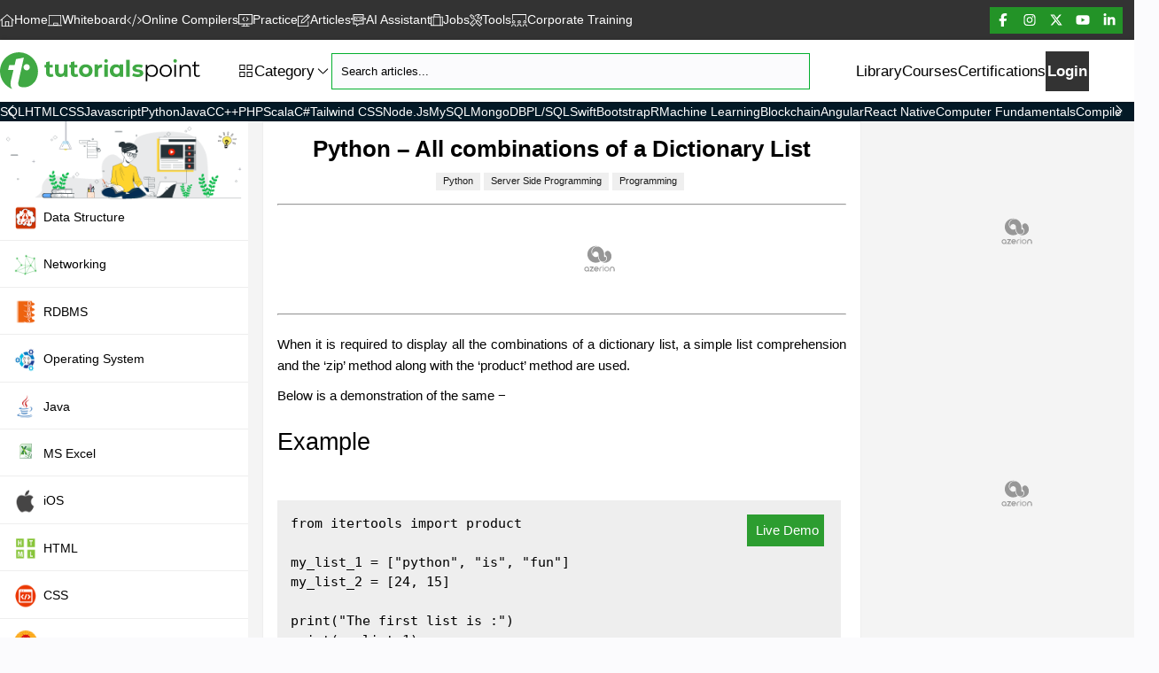

--- FILE ---
content_type: text/html; charset=UTF-8
request_url: https://www.tutorialspoint.com/python-all-combinations-of-a-dictionary-list
body_size: 14895
content:
<!DOCTYPE html>
<!--[if IE 7]>
<html class="ie ie7" lang="en-US" prefix="og: http://ogp.me/ns#">
<![endif]-->
<!--[if IE 8]>
<html class="ie ie8" lang="en-US" prefix="og: http://ogp.me/ns#">
<![endif]-->
<!--[if !(IE 7) | !(IE 8)  ]><!-->
<html lang="en-US">
<head>
<title>Python &ndash; All combinations of a Dictionary List</title>
<meta charset="utf-8">
<meta http-equiv="X-UA-Compatible" content="IE=edge">
<meta name="viewport" content="viewport-fit=cover, width=device-width, initial-scale=1.0, maximum-scale=3.0, user-scalable=yes">
<meta name="keywords" content="Python, dictionary, list, combinations, Python programming, generate combinations">
<meta name="description" content="&lt;p&gt;When it is required to display all the combinations of a dictionary list, a simple list comprehension and the &amp;lsquo;zip&amp;rsquo; method along with the &amp;lsquo;product&amp;rsquo; method are used.&lt;/p&gt;&lt;p&gt;Below is a demonstration of the same &amp;minus;&lt;/p&gt;&lt;h2&gt;">
<!-- Favicon -->
<link rel="icon" href="https://www.tutorialspoint.com/images/favicon.ico">
<link rel="apple-touch-icon" sizes="180x180" href="/images/apple-touch-icon.png">
<link rel="icon" type="image/png" sizes="32x32" href="/images/favicon-32x32.png">
<link rel="icon" type="image/png" sizes="16x16" href="/images/favicon-16x16.png">
<!-- Preload Google Fonts -->
<link rel="preload" href="https://fonts.googleapis.com/css2?family=Nunito:wght@400;600;700&display=swap" as="style" onload="this.onload=null;this.rel='stylesheet'">
<script type="text/x-mathjax-config">
MathJax.Hub.Config({
   tex2jax: { inlineMath: [["$","$"],["\\(","\\)"]] },
   "HTML-CSS": {
     linebreaks: { automatic: true, width: "container" }
   }
});
</script>
<script src="https://cdnjs.cloudflare.com/ajax/libs/mathjax/2.7.1/MathJax.js?config=TeX-AMS-MML_HTMLorMML"> </script>
<script id="MathJax-script" async src="https://cdnjs.cloudflare.com/ajax/libs/mathjax/2.7.1/MathJax.js?config=TeX-AMS_CHTML"></script>
<link rel="stylesheet" href="https://cdn.jsdelivr.net/npm/katex@0.11.1/dist/katex.min.css" crossorigin="anonymous">
<link href="/articles/css/article.min.css?v=1.03" rel="stylesheet">
<script>
  window.googletag = window.googletag || {};
  window.googletag.cmd = window.googletag.cmd || [];
  window.googletag.cmd.push(() => {
    window.googletag.pubads().enableAsyncRendering();
    window.googletag.pubads().disableInitialLoad();
  }
  );
  const injectPgScript = (src, isAsync, onLoadCallback) => {
    if (!src)
      return;
    const script = document.createElement("script");
    script.src = src;
    if (isAsync)
      script.async = isAsync;
    if (onLoadCallback)
      script.onload = onLoadCallback;
    document.head.appendChild(script);
  }
    ;
  const initiatePgAds = () => {
    !!window.__tcfapi && window.__tcfapi("addEventListener", 2, (tcData, success) => {
      if (success && (tcData.eventStatus === "useractioncomplete" || tcData.eventStatus === "tcloaded" || tcData.gdprApplies === false)) {
        if (!window._initAds) {
          window._initAds = true;
          injectPgScript("//dsh7ky7308k4b.cloudfront.net/publishers/tutorialspointcom.min.js", true);
          injectPgScript("//btloader.com/tag?o=5184339635601408&upapi=true", true);
        }
      }
    }
    );
  }
    ;
  injectPgScript("https://securepubads.g.doubleclick.net/tag/js/gpt.js?network-code=8095840", true, () => {


    window.googlefc = window.googlefc || {
      callbackQueue: []
    };
    window.googlefc.callbackQueue.push({
      "CONSENT_API_READY": () => initiatePgAds()
    });
  }
  );
</script>
<!-- code from Primis - Data_Collector_tag -->
<script type="text/javascript" language="javascript" src="https://live.primis.tech/live/liveView.php?s=119345&schain=1.0,1!pubgalaxy.com,13467,1&cbuster=%%CACHEBUSTER%%"></script>
<!-- code from Primis -->
<link rel="stylesheet" href="/static/css/lib-style.css?v-2" media="screen, print">
<link rel="canonical" href="https://www.tutorialspoint.com/python-all-combinations-of-a-dictionary-list">
</head>
<body>
<button class="icon-button--inverted scroll-to-top-button" title="Scroll Up">
  <i class="fa-sharp fa-light fa-angle-up"></i>
</button>
<div class="accent-header">
   <nav class="accent-nav library-accent-nav">
   <div class="accent-nav__content">
      <ul class="accent-nav__list">
         <li class="accent-nav__item">
            <a class="accent-nav__link" href="/index.htm" title="Home"><i class="fa-sharp fa-light fa-home"></i> Home</a>
         </li>
         <li class="accent-nav__item">
            <a class="accent-nav__link" href="/whiteboard.htm" title="Whiteboard"><i class="fa-sharp fa-light fa-chalkboard"></i> Whiteboard</a>
         </li>
         <li class="accent-nav__item">
            <a class="accent-nav__link" href="/compilers/index.htm" title="Online Compilers"><i class="fa-sharp fa-light fa-code"></i> Online Compilers</a>
         </li>
         <li class="accent-nav__item">
	         <a class="accent-nav__link" href="/practice/index.htm"><i class="fa-sharp fa-light fa-display-code"></i> Practice</a>
         </li>
         <li class="accent-nav__item">
            <a class='accent-nav__link' href="/articles/index.php" title="Articles"><i class="fa-sharp fa-light fa-pen-to-square"></i> Articles</a>
         </li>
         <li class="accent-nav__item">
            <a class="accent-nav__link" href="https://www.tutorialspoint.com/assist.php"><i class="fa-sharp fa-light fa-message-bot"></i>AI Assistant</a>
         </li>
         <li class="accent-nav__item">
            <a class="accent-nav__link" href="/job_search.php" title="Jobs"><i class="fa-sharp fa-light fa-suitcase"></i> Jobs</a>
         </li>
         <li class="accent-nav__item">
            <a class="accent-nav__link" href="/online_dev_tools.htm" title="Tools"><i class="fa-sharp fa-light fa-tools"></i> Tools</a>
         </li>
         
         <li class="accent-nav__item">
            <a class="accent-nav__link" href="https://market.tutorialspoint.com/business/index.asp" title="Corporate Training - Training For A Team"><i class="fa-sharp fa-light fa-screen-users top-nav-icon"></i> Corporate Training</a>
         </li>
         
		   <li class="accent-nav__item topMenu_block">
			   <a class="accent-nav__link" href="https://market.tutorialspoint.com/index.asp"><i class="fa-sharp fa-light fa-play-circle"></i> Courses</a>
		   </li>
		   <li class="accent-nav__item topMenu_block">
			   <a class="accent-nav__link" href="https://market.tutorialspoint.com/latest/certifications" title="Certifications"><i class="fa-sharp fa-light fa-certificate"></i> Certifications</a>
		   </li>
      </ul>
   </div>
   <div class="flex-group" style="gap:0rem;">
   <button class="accent-nav__toggle" aria-expanded="false"> Menu <i class="fa-sharp fa-light fa-angle-down mob-icon-svg"></i></button>
   <button aria-expanded="false" class="nav-toggle text-white"> Categories <i class="fa-sharp fa-light fa-angle-down mob-icon-svg"></i></button>
   </div>

   <a href="https://market.tutorialspoint.com/login.jsp" class="accent-nav__login-button"> Login</a>
   <ul class="flex-group accent-nav__right-list">
      <li class="accent-nav__item">
         <button class="accent-nav__button theme-toggle" aria-expanded="false" href="/index.htm"><span class="sr-only">Switch theme</span></button>
      </li>
      <li>
         <a class="accent-nav__social-link" rel="nofollow" target="_blank" href="https://www.facebook.com/tutorialspointindia"><i class="fa-sharp fa-light fa-brands fa-facebook-f"></i></a>
      </li>
      <li>
         <a class="accent-nav__social-link" target="_blank" href="https://www.instagram.com/tutorialspoint_/" rel="nofollow"><i class="fa-sharp fa-light fa-brands fa-instagram"></i></a>
      </li>
      <li>
         <a class="accent-nav__social-link" target="_blank" href="https://x.com/tutorialspoint" rel="nofollow"><i class="fa-sharp fa-light fa-brands fa-x-twitter"></i></a>
      </li>
      <li>
         <a class="accent-nav__social-link" target="_blank" href="https://www.youtube.com/channel/UCVLbzhxVTiTLiVKeGV7WEBg" rel="nofollow"><i class="fa-sharp fa-light fa-brands fa-youtube"></i></a>
      </li>
      <li>
         <a class="accent-nav__social-link" target="_blank" href="https://www.linkedin.com/company/tutorialspoint/" rel="nofollow"><i class="fa-sharp fa-light fa-brands fa-linkedin-in"></i></a>
      </li>
   </ul>
   </nav>
</div>

<header class="header library-header show">
   <div class="container">
      <a href="https://www.tutorialspoint.com" title="Tutorialspoint">
         <svg class="logo-desktop" xmlns="http://www.w3.org/2000/svg" width="226" height="42" viewBox="0 0 226 42" fill="none">
         <path class="logo-desktop-path" d="M76.2136 13.8408V27.7576H72.3845V26.1045C71.3229 27.3193 69.7701 27.9689 68.0642 27.9689C64.5731 27.9689 62.1172 26.0042 62.1172 21.7103V13.8461H66.1523V21.1135C66.1523 23.4426 67.1874 24.4778 68.9726 24.4778C70.7577 24.4778 72.1785 23.2895 72.1785 20.7279V13.8461H76.2136V13.8408Z" fill="#40A944"></path>
         <path class="logo-desktop-path" d="M89.1484 20.7959C89.1484 16.6077 92.3807 13.6289 96.8066 13.6289C101.233 13.6289 104.438 16.6024 104.438 20.7959C104.438 24.9894 101.233 27.9629 96.8066 27.9629C92.3807 27.9629 89.1484 24.9894 89.1484 20.7959ZM100.351 20.7959C100.351 18.3928 98.8242 16.9404 96.8066 16.9404C94.7891 16.9404 93.2363 18.3876 93.2363 20.7959C93.2363 23.2043 94.7891 24.6514 96.8066 24.6514C98.8242 24.6514 100.351 23.2043 100.351 20.7959Z" fill="#40A944"></path>
         <path class="logo-desktop-path" d="M115.28 13.6348V17.3582C114.942 17.3318 114.683 17.3054 114.377 17.3054C112.153 17.3054 110.68 18.5202 110.68 21.1873V27.7575H106.645V13.8407H110.5V15.6787C111.482 14.3319 113.141 13.6348 115.285 13.6348H115.28Z" fill="#40A944"></path>
         <path class="logo-desktop-path" d="M117.695 13.8408H121.73V27.7576H117.695V13.8408Z" fill="#40A944"></path>
         <path class="logo-desktop-path" d="M139.119 13.8402V27.757H135.263V26.1514C134.255 27.3661 132.781 27.9629 130.917 27.9629C126.987 27.9629 123.961 25.169 123.961 20.7959C123.961 16.4228 126.987 13.6289 130.917 13.6289C132.623 13.6289 134.07 14.1729 135.079 15.3084V13.8349H139.114L139.119 13.8402ZM135.163 20.7959C135.163 18.3928 133.61 16.9404 131.619 16.9404C129.628 16.9404 128.049 18.3876 128.049 20.7959C128.049 23.2043 129.602 24.6514 131.619 24.6514C133.637 24.6514 135.163 23.2043 135.163 20.7959Z" fill="#40A944"></path>
         <path class="logo-desktop-path" d="M146.402 8.5625H142.367V27.7555H146.402V8.5625Z" fill="#40A944"></path>
         <path class="logo-desktop-path" d="M149.141 26.4622L150.487 23.5679C151.729 24.3707 153.619 24.9147 155.325 24.9147C157.19 24.9147 157.887 24.4235 157.887 23.6471C157.887 21.3708 149.479 23.7 149.479 18.1385C149.479 15.4978 151.861 13.6387 155.917 13.6387C157.829 13.6387 159.952 14.077 161.272 14.8534L159.925 17.7266C158.552 16.9502 157.184 16.6914 155.917 16.6914C154.105 16.6914 153.329 17.2618 153.329 17.9854C153.329 20.3673 161.737 18.0646 161.737 23.5468C161.737 26.1347 159.334 27.9674 155.167 27.9674C152.811 27.9674 150.435 27.3231 149.141 26.4675V26.4622Z" fill="#40A944"></path>
         <path class="logo-desktop-path" d="M178.226 20.9541C178.226 25.0948 175.332 27.8835 171.45 27.8835C169.279 27.8835 167.415 26.9539 166.279 25.1952V32.7742H164.441V14.1515H166.2V16.8398C167.315 15.0283 169.2 14.0459 171.45 14.0459C175.332 14.0459 178.226 16.8398 178.226 20.9541ZM176.388 20.9541C176.388 17.8011 174.191 15.6515 171.318 15.6515C168.445 15.6515 166.248 17.7958 166.248 20.9541C166.248 24.1125 168.418 26.2568 171.318 26.2568C174.218 26.2568 176.388 24.1336 176.388 20.9541Z" fill="var(--clr-text)"></path>
         <path class="logo-desktop-path" d="M180.129 20.9541C180.129 16.919 183.076 14.0459 187.058 14.0459C191.041 14.0459 193.966 16.919 193.966 20.9541C193.966 24.9892 191.046 27.8835 187.058 27.8835C183.071 27.8835 180.129 24.9892 180.129 20.9541ZM192.102 20.9541C192.102 17.7747 189.953 15.6515 187.058 15.6515C184.164 15.6515 181.988 17.7747 181.988 20.9541C181.988 24.1336 184.159 26.2568 187.058 26.2568C189.958 26.2568 192.102 24.1336 192.102 20.9541Z" fill="var(--clr-text)"></path>
         <path class="logo-desktop-path" d="M196.754 14.1523H198.592V27.7575H196.754V14.1523Z" fill="var(--clr-text)"></path>
         <path class="logo-desktop-path" d="M215.288 19.8661V27.7567H213.45V20.051C213.45 17.1778 211.95 15.7043 209.362 15.7043C206.442 15.7043 204.604 17.5159 204.604 20.6161V27.7567H202.766V14.1515H204.524V16.6602C205.507 15.0071 207.345 14.0459 209.695 14.0459C213.006 14.0459 215.283 15.9578 215.283 19.8661H215.288Z" fill="var(--clr-text)"></path>
         <path class="logo-desktop-path" d="M59.3346 24.2389C58.8699 24.5769 58.2731 24.7565 57.6815 24.7565C56.5935 24.7565 55.9756 24.1122 55.9756 22.9185V17.2568H59.4139V14.1512H55.9756V10.2852L51.9405 11.2411V14.1512H50.2188V17.2568H51.9405V22.9714C51.9405 26.2829 53.8313 27.9624 57.1375 27.9624C58.3523 27.9624 59.567 27.6772 60.3962 27.0804L59.3346 24.2336V24.2389Z" fill="#40A944"></path>
         <path class="logo-desktop-path" d="M87.2878 24.2389C86.823 24.5769 86.2262 24.7565 85.6347 24.7565C84.5467 24.7565 83.9287 24.1122 83.9287 22.9185V17.2568H87.367V14.1512H83.9287V10.2852L79.8936 11.2411V14.1512H78.1719V17.2568H79.8936V22.9714C79.8936 26.2829 81.7844 27.9624 85.0907 27.9624C86.3054 27.9624 87.5202 27.6772 88.3494 27.0804L87.2878 24.2336V24.2389Z" fill="#40A944"></path>
         <path class="logo-desktop-path" d="M119.713 11.8222C120.827 11.8222 121.73 10.9189 121.73 9.80465C121.73 8.69039 120.827 7.78711 119.713 7.78711C118.599 7.78711 117.695 8.69039 117.695 9.80465C117.695 10.9189 118.599 11.8222 119.713 11.8222Z" fill="#40A944"></path>
         <path class="logo-desktop-path" d="M197.674 11.8222C198.788 11.8222 199.691 10.9189 199.691 9.80465C199.691 8.69039 198.788 7.78711 197.674 7.78711C196.56 7.78711 195.656 8.69039 195.656 9.80465C195.656 10.9189 196.56 11.8222 197.674 11.8222Z" fill="#40A944"></path>
         <path class="logo-desktop-path" d="M225.15 25.6071C224.633 26.0719 223.909 26.3043 223.133 26.3043C221.606 26.3043 220.803 25.4223 220.803 23.822V15.699H224.918V14.1462H220.803V10.2168L218.965 11.1728V14.1462H217.043V15.699H218.965V23.9223C218.965 26.4311 220.386 27.8782 222.948 27.8782C224.009 27.8782 225.097 27.5666 225.794 26.9222L225.15 25.6019V25.6071Z" fill="var(--clr-text)"></path>
         <path d="M27.3002 39.5829C33.1626 39.4561 38.4072 35.87 40.8842 30.5568C42.3208 27.4829 43.0444 24.013 42.8542 20.3582C42.2785 9.30395 33.1521 0.394029 22.082 0.0718569C9.95038 -0.282005 0 9.44655 0 21.5043C0 30.7099 5.80439 38.5583 13.9485 41.6004C13.1721 40.7871 12.6017 39.7941 12.2531 38.6217C11.7091 36.8101 11.725 34.6711 12.2954 32.2046L15.2319 19.8881H9.16343L10.1564 15.5837L10.4257 14.4429H16.5259L16.6368 13.9411L18.0628 7.76175L26.9727 6.05582L25.1506 13.9411L23.8408 19.8881L20.8197 33.2609C20.3602 35.2626 20.5398 36.8101 21.3743 37.8928C21.3743 37.8928 22.6207 39.6832 27.3002 39.5829ZM29.4128 13.4605C31.8951 12.9904 34.0288 15.1242 33.5588 17.6065C33.2947 18.9902 32.1803 20.1099 30.7912 20.374C28.3089 20.8441 26.1752 18.7103 26.6453 16.228C26.9093 14.8443 28.0237 13.7246 29.4128 13.4605Z" fill="#40A944"></path>
         </svg>
         <svg class="logo-mobile" xmlns="http://www.w3.org/2000/svg" width="43" height="42" viewBox="0 0 43 42" fill="none">
         <path d="M27.3002 39.5829C33.1626 39.4561 38.4072 35.87 40.8842 30.5568C42.3208 27.4829 43.0444 24.013 42.8542 20.3582C42.2785 9.30395 33.1521 0.394029 22.082 0.0718569C9.95038 -0.282005 0 9.44655 0 21.5043C0 30.7099 5.80439 38.5583 13.9485 41.6004C13.1721 40.7871 12.6017 39.7941 12.2531 38.6217C11.7091 36.8101 11.725 34.6711 12.2954 32.2046L15.2319 19.8881H9.16343L10.1564 15.5837L10.4257 14.4429H16.5259L16.6368 13.9411L18.0628 7.76175L26.9727 6.05582L25.1506 13.9411L23.8408 19.8881L20.8197 33.2609C20.3602 35.2626 20.5398 36.8101 21.3743 37.8928C21.3743 37.8928 22.6207 39.6832 27.3002 39.5829ZM29.4128 13.4605C31.8951 12.9904 34.0288 15.1242 33.5588 17.6065C33.2947 18.9902 32.1803 20.1099 30.7912 20.374C28.3089 20.8441 26.1752 18.7103 26.6453 16.228C26.9093 14.8443 28.0237 13.7246 29.4128 13.4605Z" fill="#40A944"></path>
         </svg>
      </a>
   <nav class="nav">
   <ul class="nav__list">
   <li class="nav__item dropdown">
   <button aria-expanded="false" aria-controls="category" class="flex-group dropdown__toggle button-reset" style="--gap: .5rem;"><i class="fa-sharp fa-light fa-grid-2"></i>
   <span class="flex-group" style="--gap: 0.25rem;">
   <span>Category</span>
   <i class="fa-sharp fa-light fa-angle-down"></i>
   </span>
   </button>

   <div class="dropdown__list-wrapper" id="categories">
         <script>
         var isQA = true;
      </script>
      <ul id="category" class="dropdown__list dropdown__list--multi-column">
         <li class="dropdown__item"><a href="/articles/category/java8" class="dropdown-item"><i class="fal fa-angle-right"></i> Java</a></li>
         <li class="dropdown__item"><a href="/articles/category/jsp" class="dropdown-item"><i class="fal fa-angle-right"></i> JSP</a></li>
         <li class="dropdown__item"><a href="/articles/category/ios" class="dropdown-item"><i class="fal fa-angle-right"></i> iOS</a></li>
         <li class="dropdown__item"><a href="/articles/category/html" class="dropdown-item"><i class="fal fa-angle-right"></i> HTML</a></li>
         <li class="dropdown__item"><a href="/articles/category/android" class="dropdown-item"><i class="fal fa-angle-right"></i> Android</a></li>
         <li class="dropdown__item"><a href="/articles/category/python" class="dropdown-item"><i class="fal fa-angle-right"></i> Python</a></li>
         <li class="dropdown__item"><a href="/articles/category/c" class="dropdown-item"><i class="fal fa-angle-right"></i> C Programming</a></li>
         <li class="dropdown__item"><a href="/articles/category/cplusplus" class="dropdown-item"><i class="fal fa-angle-right"></i> C++ Programming</a></li>
         <li class="dropdown__item"><a href="/articles/category/csharp" class="dropdown-item"><i class="fal fa-angle-right"></i> C#</a></li>
         <li class="dropdown__item"><a href="/articles/category/php" class="dropdown-item"><i class="fal fa-angle-right"></i> PHP</a></li>
         <li class="dropdown__item"><a href="/articles/category/css" class="dropdown-item"><i class="fal fa-angle-right"></i> CSS</a></li>
         <li class="dropdown__item"><a href="/articles/category/javascript" class="dropdown-item"><i class="fal fa-angle-right"></i> Javascript</a></li>
         <li class="dropdown__item"><a href="/articles/category/jquery" class="dropdown-item"><i class="fal fa-angle-right"></i> jQuery</a></li>
         <li class="dropdown__item"><a href="/articles/category/sap" class="dropdown-item"><i class="fal fa-angle-right"></i> SAP</a></li>
         <li class="dropdown__item"><a href="/articles/category/sap-hana" class="dropdown-item"><i class="fal fa-angle-right"></i> SAP HANA</a></li>
         <li class="dropdown__item"><a href="/articles/category/data-structure" class="dropdown-item"><i class="fal fa-angle-right"></i> Data Structure</a></li>
         <li class="dropdown__item"><a href="/articles/category/rdbms" class="dropdown-item"><i class="fal fa-angle-right"></i> RDBMS</a></li>
         <li class="dropdown__item"><a href="/articles/category/mysql" class="dropdown-item"><i class="fal fa-angle-right"></i> MySQL</a></li>
         <li class="dropdown__item"><a href="/articles/category/mathematics" class="dropdown-item"><i class="fal fa-angle-right"></i> Mathematics</a></li>
         <li class="dropdown__item"><a href="/articles/category/8085" class="dropdown-item"><i class="fal fa-angle-right"></i> 8085 Microprocessor</a></li>
         <li class="dropdown__item"><a href="/articles/category/operating-system" class="dropdown-item"><i class="fal fa-angle-right"></i> Operating System</a></li>
         <li class="dropdown__item"><a href="/articles/category/digital-electronics" class="dropdown-item"><i class="fal fa-angle-right"></i> Digital Electronics</a></li>
         <li class="dropdown__item"><a href="/articles/category/analysis-of-algorithms" class="dropdown-item"><i class="fal fa-angle-right"></i> Analysis of Algorithms</a></li>
         <li class="dropdown__item"><a href="/articles/category/mobile-development" class="dropdown-item"><i class="fal fa-angle-right"></i> Mobile Development</a></li>
         <li class="dropdown__item"><a href="/articles/category/front-end-technology" class="dropdown-item"><i class="fal fa-angle-right"></i> Front End </a></li>
         <li class="dropdown__item"><a href="/articles/category/web-development" class="dropdown-item"><i class="fal fa-angle-right"></i> Web Development</a></li>
         <li class="dropdown__item"><a href="/articles/category/selenium" class="dropdown-item"><i class="fal fa-angle-right"></i> Selenium</a></li>
         <li class="dropdown__item"><a href="/articles/category/mongodb" class="dropdown-item"><i class="fal fa-angle-right"></i> MongoDB</a></li>
         <li class="dropdown__item"><a href="/articles/category/computer-network" class="dropdown-item"><i class="fal fa-angle-right"></i> Computer Network</a></li>
         <li class="dropdown__item"><a href="/articles/category/general-topics" class="dropdown-item"><i class="fal fa-angle-right"></i> General Topics</a></li>
      </ul>
            </div>
      </li>
      <li class="nav__search-wrapper">
      <input type="text" class="nav__item nav__search gradient-input" placeholder="Search tutorials, courses and ebooks..." id="search-strings" name="key" data-result="search-results" aria-label="Search" autocomplete="off">
      <button type="button" id="btnSearch" title="Search Tutorials" class="btn bg-transparent px-2 py-0 position-absolute top-50 end-0 translate-middle-y"><i class="fa-sharp fa-light fa-magnifying-glass"></i></button>
      <div class="search-box search-box-inn" id="search-results"></div>
      <div class="clear"></div>
      </li>
      <li class="nav__item nav__item--left menuBlock"><a class="nav__link" href="/tutorialslibrary.htm">Library</a></li>
      <li class="nav__item menuBlock"><a class='nav__link' href="https://market.tutorialspoint.com/index.asp">Courses</a></li>
      <li class="nav__item menuBlock"><a class="nav__link" href="https://market.tutorialspoint.com/latest/certifications">Certifications</a></li>
      <li class="nav__item nav__item--button menuBlock"><a href="https://market.tutorialspoint.com/login.jsp" class="button nav__signup-link fw-600">Login</a></li>
      </ul>
   </nav>
   <button aria-expanded="false" class="tutorial-toc-toggle">
      <span class="sr-only">Menu</span>
   </button>
   <div class="flex-group header__buttons" style="--gap: min(3vw, 1rem)">
      <div class="nav__search-wrapper nav__search-wrapper--mobile">
         <input type="text" class="nav__item nav__search nav__search--mobile gradient-input" placeholder="Search tutorials, courses and ebooks..." id="mobile-search-strings" name="key" data-result="search-results" aria-label="Search" autocomplete="off">
      </div>
      <button aria-expanded="false" class="button-reset mobile-search-button header__search-button search-button">
         <span class="sr-only">Show search</span>
      </button>
   </div>
   </div>
</header>
<nav class="library-nav">
   <div class="library-nav__container">
   <button style="display: block;" class="library-nav__prev-button library-nav__button button-reset" id="scroll_left_btn" onmousedown="initScroll(-1)" onmouseup="stopScrolling()" onmouseout="stopScrolling()"><i class="fa-sharp fa-light fa-angle-left"></i></button>
   <div class="library-nav__slider">
      <ul id="library-nav">
         <li><a class="" href="/sql/index.htm" title="SQL Tutorial">SQL</a></li>
         <li><a class="" href="/html/index.htm" title="HTML Tutorial">HTML</a></li>
         <li><a class="" href="/css/index.htm" title="CSS Tutorial">CSS</a></li>
         <li><a class="" href="/javascript/index.htm" title="JavaScript Tutorial">Javascript</a></li>
         <li><a class="" href="/python/index.htm" title="Python Tutorial">Python</a></li>
         <li><a class="" href="/java/index.htm" title="Java Tutorial">Java</a></li>
         <li><a class="" href="/cprogramming/index.htm" title="C Tutorial">C</a></li>
         <li><a class="" href="/cplusplus/index.htm" title="C++ Tutorial">C++</a></li>
         <li><a class="" href="/php/index.htm" title="PHP Tutorial">PHP</a></li>
         <li><a class="" href="/scala/index.htm" title="Scala Tutorial">Scala</a></li>
         <li><a class="" href="/csharp/index.htm" title="C# Tutorial">C#</a></li>
         <li><a class="" href="/tailwind_css/index.htm" title="Tailwind CSS Tutorial">Tailwind CSS</a></li>
         <li><a class="" href="/nodejs/index.htm" title="Node.js Tutorial">Node.js</a></li>
         <li><a class="" href="/mysql/index.htm" title="MySQL">MySQL</a></li>
         <li><a class="" href="/mongodb/index.htm" title="MongoDB Tutorial">MongoDB</a></li>
         <li><a class="" href="/plsql/index.htm" title="PL/SQL Tutorial">PL/SQL</a></li>
         <li><a class="" href="/swift/index.htm" title="Swift Tutorial">Swift</a></li>
         <li><a class="" href="/bootstrap/index.htm" title="Bootstrap Tutorial">Bootstrap</a></li>
         <li><a class="" href="/r/index.htm" title="R Programming">R</a></li>
         <li><a class="" href="/machine_learning/index.htm" title="Machine Learning">Machine Learning</a></li>
         <li><a class="" href="/blockchain/index.htm" title="Blockchain Tutorial">Blockchain</a></li>
         <li><a class="" href="/angular4/index.htm" title="Angular Tutorial">Angular</a></li>
         <li><a class="" href="/react_native/index.htm" title="React Native Tutorial">React Native</a></li>
         <li><a class="" href="/computer_fundamentals/index.htm" title="Computer Fundamentals Tutorial">Computer Fundamentals</a></li>
         <li><a class="" href="/compiler_design/index.htm" title="Compiler Design Tutorial">Compiler Design</a></li>
         <li><a class="" href="/operating_system/index.htm" title="Operating System Tutorial">Operating System</a></li>
         <li><a class="" href="/data_structures_algorithms/index.htm" title="Data Structure and Algorithms Tutorial">Data Structure and Algorithms</a></li>
         <li><a class="" href="/data_communication_computer_network/index.htm" title="Computer Network Tutorial">Computer Network</a></li>
         <li><a class="" href="/dbms/index.htm" title="DBMS Tutorial">DBMS</a></li>
         <li><a class="" href="/excel/index.htm" title="Excel Tutorial">Excel</a></li>
      </ul>
   </div>
   <button class="library-nav__next-button library-nav__button button-reset" id="scroll_right_btn" onmousedown="initScroll(1)" onmouseup="stopScrolling()" onmouseout="stopScrolling()"><i class="fa-sharp fa-light fa-angle-right"></i></button>
   </div>
</nav>

<main class="bg-light" style="overflow: unset;">
<div class="container-fluid">
<div class="row">
<div class="tutorial-toc">
	<div class="toc-nav">
		<!-- Tutorial ToC Starts Here -->
<div class="articles">
<div class="mini-logo text-center">
<img src="/images/trending_categories.png?v2" class="light-mode-item" alt="Technical Questions and Answers" />
</div>
<ul class="toc chapters">
<li><a href="/articles/category/data-structure"><img alt="Data Structure" src="/images/Data-Structure.png" class="cat-img" /> Data Structure</a></li>
<li><a href="/articles/category/computer-network"><img alt="Networking" src="/images/Networking.png" class="cat-img" /> Networking</a></li>
<li><a href="/articles/category/rdbms"><img alt="RDBMS" src="/images/dbms.png" class="cat-img" /> RDBMS</a></li>
<li><a href="/articles/category/operating-system"><img alt="Operating System" src="/images/Operating-System.png" class="cat-img" /> Operating System</a></li>
<li><a href="/articles/category/java"><img alt="Java" src="/images/java8.png" class="cat-img" /> Java</a></li>
<li><a href="/articles/category/ms-excel"><img alt="MS Excel" src="/images/excel_icon.png" class="cat-img" /> MS Excel</a></li>
<li><a href="/articles/category/ios"><img alt="iOS" src="/images/ios.png" class="cat-img" /> iOS</a></li>
<li><a href="/articles/category/html"><img alt="HTML" src="/images/html.png" class="cat-img" /> HTML</a></li>
<li><a href="/articles/category/css"><img alt="CSS" src="/images/css.png" class="cat-img" /> CSS</a></li>
<li><a href="/articles/category/android"><img alt="Android" src="/images/Android.png" class="cat-img" /> Android</a></li>
<li><a href="/articles/category/python"><img alt="Python" src="/images/Python.png" class="cat-img" /> Python</a></li>
<li><a href="/articles/category/c"><img alt="C Programming" src="/images/C-programming.png" class="cat-img" /> C Programming</a></li>
<li><a href="/articles/category/cplusplus"><img alt="C++" src="/images/C-PLUS.png" class="cat-img" /> C++</a></li>
<li><a href="/articles/category/csharp"><img alt="C#" src="/images/C-hash.png" class="cat-img" /> C#</a></li>
<li><a href="/articles/category/mongodb"><img alt="MongoDB" src="/images/mongodb.png" class="cat-img" /> MongoDB</a></li>
<li><a href="/articles/category/mysql"><img alt="MySQL" src="/images/MySQL.png" class="cat-img" /> MySQL</a></li>
<li><a href="/articles/category/javascript"><img alt="Javascript" src="/images/Javascript.png" class="cat-img" /> Javascript</a></li>
<li><a href="/articles/category/php"><img alt="PHP" src="/images/php.png" class="cat-img" /> PHP</a></li>
<!--
<li><a href="/articles/category/physics"><img alt="Physics" src="/images/physics-tutorials_icon.svg" class="cat-img" /> Physics</a></li>
<li><a href="/articles/category/chemistry"><img alt="Chemistry" src="/images/chemistry-tutorials_icon.svg" class="cat-img" /> Chemistry</a></li>
<li><a href="/articles/category/biology"><img alt="Biology" src="/images/biology-tutorials_icon.svg" class="cat-img" /> Biology</a></li>
<li><a href="/articles/category/mathematics"><img alt="Mathematics" src="/images/mathematics-tutorials_icon.svg" class="cat-img" /> Mathematics</a></li>
<li><a href="/articles/category/english"><img alt="English" src="/images/english-tutorials_icon.svg" class="cat-img" /> English</a></li>
<li><a href="/articles/category/economics"><img alt="Economics" src="/images/economics-tutorials_icon.svg" class="cat-img" /> Economics</a></li>
<li><a href="/articles/category/psychology"><img alt="Psychology" src="/images/psychology-tutorials_icon.svg" class="cat-img" /> Psychology</a></li>
<li><a href="/articles/category/social-studies"><img alt="Social Studies" src="/images/social-studies-tutorials_icon.svg" class="cat-img" /> Social Studies</a></li>
<li><a href="/articles/category/fashion-studies"><img alt="Fashion Studies" src="/images/fashion-studies-tutorials_icon.svg" class="cat-img" /> Fashion Studies</a></li>
<li><a href="/articles/category/legal-studies"><img alt="Legal Studies" src="/images/legal-studies-tutorials_icon.svg" class="cat-img" /> Legal Studies</a></li>
-->
</ul>
<ul class="toc reading">
<li class="sreading">Selected Reading</li>
<li><a target="_top" href="/upsc_ias_exams.htm">UPSC IAS Exams Notes</a></li>
<li><a target="_top" href="/developers_best_practices/index.htm">Developer's Best Practices</a></li>
<li><a target="_top" href="/questions_and_answers.htm">Questions and Answers</a></li>
<li><a target="_top" href="/effective_resume_writing.htm">Effective Resume Writing</a></li>
<li><a target="_top" href="/hr_interview_questions/index.htm">HR Interview Questions</a></li>
<li><a target="_top" href="/computer_glossary.htm">Computer Glossary</a></li>
<li><a target="_top" href="/computer_whoiswho.htm">Who is Who</a></li>
</ul>
<div id="stickyparent" class="d-none d-sm-block">
<div style="height:250px;width:300px;" id="sticky-ad">
</div>
</div>
</div>
<!-- Tutorial ToC Ends Here -->
	</div>
</div>
<!-- Tutorial ToC Ends Here -->
<!-- Tutorial Content Starts Here -->
<div class="tutorial-content qa-content" id="mainContent">
<h1 class="qa_title">Python &ndash; All combinations of a Dictionary List</h1>
<div class="qa_category">
<div id="divCategories">
<a href='https://www.tutorialspoint.com/articles/category/Python' target='_blank'><span>Python</span></a><a href='https://www.tutorialspoint.com/articles/category/Server-Side-Programming' target='_blank'><span>Server Side Programming</span></a><a href='https://www.tutorialspoint.com/articles/category/Programming' target='_blank'><span>Programming</span></a></div>
</div>
<hr/>
   <div class="adp_top_ads" style="height:90px; overflow: hidden; display: block;width: 728px;">
	   <div id='tutorialspointcom47470'>
           </div>
    </div>
<hr/>
<div>
<p>When it is required to display all the combinations of a dictionary list, a simple list comprehension and the ‘zip’ method along with the ‘product’ method are used.</p>
<p>Below is a demonstration of the same −</p>
<h2>Example</h2>
<p><a class="demo" href="http://tpcg.io/YuIFWc9i" rel="nofollow" target="_blank"> Live Demo</a></p>
<pre class="prettyprint notranslate">from itertools import product

my_list_1 = ["python", "is", "fun"]
my_list_2 = [24, 15]

print("The first list is :")
print(my_list_1)
print("The second list is :")
print(my_list_2)

temp = product(my_list_2, repeat = len(my_list_1))

my_result = [{key : value for (key , value) in zip(my_list_1, element)} for element in temp]

print("The result is :")
print(my_result)</pre>
<div class="inserted-div"><script async="true" id="PS_67ebd889ca6f1325b65a5242" type="text/javascript" src="https://ads.playstream.media/api/adserver/scripts?PS_TAGID=67ebd889ca6f1325b65a5242&amp;PS_PUB_ID=67ebd5e3ca6f1325b65a46fe"></script></div>
<h2>Output</h2>
<pre class="result notranslate">The first list is :
['python', 'is', 'fun']
The second list is :
[24, 15]
The result is :
[{'python': 24, 'is': 24, 'fun': 24}, {'python': 24, 'is': 24, 'fun': 15}, {'python': 24, 'is': 15, 'fun': 24}, {'python': 24, 'is': 15, 'fun': 15}, {'python': 15, 'is': 24, 'fun': 24}, {'python': 15, 'is': 24, 'fun': 15}, {'python': 15, 'is': 15, 'fun': 24}, {'python': 15, 'is': 15, 'fun': 15}]</pre>
<h2>Explanation</h2>
<ul class="list">
<li><p>The required packages are imported into the environment.</p></li>
<li><p>Two lists are defined and displayed on the console.</p></li>
<li><p>The cartesian product of the two lists is calculated using the ‘product’ method.</p></li>
<li><p>This result is assigned to a variable.</p></li>
<li><p>A list comprehension is used to iterate over the list, and the elements of first list and elements of previously defined variable are used to create a dictionary.</p></li>
<li><p>This is assigned to a variable.</p></li>
<li><p>This is the output that is displayed on the console.</p></li>
</ul></div>
<div class="clear"></div>
<div class="qa_widget mui-panel prof-view-artcle">
	<div class="">
		<a href='https://www.tutorialspoint.com/authors/amitdiwan' target='_blank' title="AmitDiwan" class="mui--pull-left">
		<img class="profile-img1" src='https://www.tutorialspoint.com/assets/profiles/123055/profile/60_187394-1565938756.jpg' alt='AmitDiwan'/>
		</a> 		
		<div class="qa_author">
                    <a href='https://www.tutorialspoint.com/authors/amitdiwan' target='_blank'><span>AmitDiwan</span></a> 
                    <p class="prof-desigtn mb-0"><b></b></p>		
		</div>
	</div>
	<div class="clear"></div>
        <div class="library-page-bottom-nav" id="divStats" data-qid="56147" data-quid = "123055" style="margin-block: 1rem !important;padding-top: 18px;align-items: center; border-top: 1px dashed #ccc;font-size: 14px;">
         <div><span class="date">Updated on: </span>2021-09-06T08:39:24+05:30</div>
         <div class="flex-group">
            <div class="uthor-prof-social-icon mt-2">
             <span class="share-options">
               <a onclick="copyToClipboard();" title="Copy To Clipboard" class=""><svg xmlns="http://www.w3.org/2000/svg" height="1em" viewBox="0 0 512 512"><path d="M301.148 394.702l-79.2 79.19c-50.778 50.799-133.037 50.824-183.84 0-50.799-50.778-50.824-133.037 0-183.84l79.19-79.2a132.833 132.833 0 0 1 3.532-3.403c7.55-7.005 19.795-2.004 20.208 8.286.193 4.807.598 9.607 1.216 14.384.481 3.717-.746 7.447-3.397 10.096-16.48 16.469-75.142 75.128-75.3 75.286-36.738 36.759-36.731 96.188 0 132.94 36.759 36.738 96.188 36.731 132.94 0l79.2-79.2.36-.36c36.301-36.672 36.14-96.07-.37-132.58-8.214-8.214-17.577-14.58-27.585-19.109-4.566-2.066-7.426-6.667-7.134-11.67a62.197 62.197 0 0 1 2.826-15.259c2.103-6.601 9.531-9.961 15.919-7.28 15.073 6.324 29.187 15.62 41.435 27.868 50.688 50.689 50.679 133.17 0 183.851zm-90.296-93.554c12.248 12.248 26.362 21.544 41.435 27.868 6.388 2.68 13.816-.68 15.919-7.28a62.197 62.197 0 0 0 2.826-15.259c.292-5.003-2.569-9.604-7.134-11.67-10.008-4.528-19.371-10.894-27.585-19.109-36.51-36.51-36.671-95.908-.37-132.58l.36-.36 79.2-79.2c36.752-36.731 96.181-36.738 132.94 0 36.731 36.752 36.738 96.181 0 132.94-.157.157-58.819 58.817-75.3 75.286-2.651 2.65-3.878 6.379-3.397 10.096a163.156 163.156 0 0 1 1.216 14.384c.413 10.291 12.659 15.291 20.208 8.286a131.324 131.324 0 0 0 3.532-3.403l79.19-79.2c50.824-50.803 50.799-133.062 0-183.84-50.802-50.824-133.062-50.799-183.84 0l-79.2 79.19c-50.679 50.682-50.688 133.163 0 183.851z"/></svg></a>
               <a  id="ancFBShare" onClick="window.open('https://www.facebook.com/sharer/sharer.php?u=https://www.tutorialspoint.com/python-all-combinations-of-a-dictionary-list&t=Python &ndash; All combinations of a Dictionary List&description=&lt;p&gt;When it is required to display all the combinations of a dictionary list, a simple list comprehension and the &amp;lsquo;zip&amp;rsquo; method along with the &amp;lsquo;product&amp;rsquo; method are used.&lt;/p&gt;&lt;p&gt;Below is a demonstration of the same &amp;minus;&lt;/p&gt;&lt;h2&gt;','sharer','toolbar=0,status=0,width=580,height=325');" href="javascript: void(0)" title="Share on Facebook"><svg xmlns="http://www.w3.org/2000/svg" height="1em" viewBox="0 0 320 512"><path d="M279.14 288l14.22-92.66h-88.91v-60.13c0-25.35 12.42-50.06 52.24-50.06h40.42V6.26S260.43 0 225.36 0c-73.22 0-121.08 44.38-121.08 124.72v70.62H22.89V288h81.39v224h100.17V288z"/></svg></a>
               <a onClick="window.open('https://www.linkedin.com/shareArticle?url=https://www.tutorialspoint.com/python-all-combinations-of-a-dictionary-list&title=Python &ndash; All combinations of a Dictionary List&summary=&lt;p&gt;When it is required to display all the combinations of a dictionary list, a simple list comprehension and the &amp;lsquo;zip&amp;rsquo; method along with the &amp;lsquo;product&amp;rsquo; method are used.&lt;/p&gt;&lt;p&gt;Below is a demonstration of the same &amp;minus;&lt;/p&gt;&lt;h2&gt;','sharer','toolbar=0,status=0,width=580,height=325');" href="javascript: void(0)" title="Share on LinkedIn"><svg xmlns="http://www.w3.org/2000/svg" height="1em" viewBox="0 0 448 512"><path d="M100.28 448H7.4V148.9h92.88zM53.79 108.1C24.09 108.1 0 83.5 0 53.8a53.79 53.79 0 0 1 107.58 0c0 29.7-24.1 54.3-53.79 54.3zM447.9 448h-92.68V302.4c0-34.7-.7-79.2-48.29-79.2-48.29 0-55.69 37.7-55.69 76.7V448h-92.78V148.9h89.08v40.8h1.3c12.4-23.5 42.69-48.3 87.88-48.3 94 0 111.28 61.9 111.28 142.3V448z"/></svg></a>
               <a onClick="window.open('https://www.twitter.com/intent/tweet?url=https://www.tutorialspoint.com/python-all-combinations-of-a-dictionary-list&text=&lt;p&gt;When it is required to display all the combinations of a dictionary list, a simple list comprehension and the &amp;lsquo;zip&amp;rsquo; method along with the &amp;lsquo;product&amp;rsquo; method are used.&lt;/p&gt;&lt;p&gt;Below is a demonstration of the same &amp;minus;&lt;/p&gt;&lt;h2&gt;','sharer','toolbar=0,status=0,width=580,height=325');" href="javascript: void(0)" title="Share on Twitter"><svg fill="black" xmlns="http://www.w3.org/2000/svg" height="1.2em" viewBox="0 0 512 512"><path d="M389.2 48h70.6L305.6 224.2 487 464H345L233.7 318.6 106.5 464H35.8L200.7 275.5 26.8 48H172.4L272.9 180.9 389.2 48zM364.4 421.8h39.1L151.1 88h-42L364.4 421.8z"></path></svg></a>
               </span>
            </div>
            <div>
               <p class="views-count" title="Article Views"><svg xmlns="http://www.w3.org/2000/svg" height="1em" viewBox="0 0 576 512"><path d="M288 288a64 64 0 0 0 0-128c-1 0-1.88.24-2.85.29a47.5 47.5 0 0 1-60.86 60.86c0 1-.29 1.88-.29 2.85a64 64 0 0 0 64 64zm284.52-46.6C518.29 135.59 410.93 64 288 64S57.68 135.64 3.48 241.41a32.35 32.35 0 0 0 0 29.19C57.71 376.41 165.07 448 288 448s230.32-71.64 284.52-177.41a32.35 32.35 0 0 0 0-29.19zM288 96a128 128 0 1 1-128 128A128.14 128.14 0 0 1 288 96zm0 320c-107.36 0-205.46-61.31-256-160a294.78 294.78 0 0 1 129.78-129.33C140.91 153.69 128 187.17 128 224a160 160 0 0 0 320 0c0-36.83-12.91-70.31-33.78-97.33A294.78 294.78 0 0 1 544 256c-50.53 98.69-148.64 160-256 160z"/></svg> <span id="spanViews">996 Views</span></p>
            </div>
         </div>
      </div>
</div>
<div class="related-articles">
	</ul></div>
<div class="library-cta">
<div>
   <h5 class="library-cta__title">Kickstart Your <span class="text-yellow-400">Career</span></h5>
   <p>Get certified by completing the course</p>
   <a target="_blank" href="https://www.tutorialspoint.com/latest/certifications" class="library-cta__button button button--yellow">Get Started</a>
   </div>
   <img src="/static/images/library-cta.svg" alt="">
</div>

<div class="library-page-bottom-nav ">
   <button class="button button--blue" id="print-page">
    <svg fill="white" xmlns="http://www.w3.org/2000/svg" height="1em" viewBox="0 0 512 512"><path d="M112 160V64c0-8.8 7.2-16 16-16H357.5c4.2 0 8.3 1.7 11.3 4.7l26.5 26.5c3 3 4.7 7.1 4.7 11.3V160h48V90.5c0-17-6.7-33.3-18.7-45.3L402.7 18.7C390.7 6.7 374.5 0 357.5 0H128C92.7 0 64 28.7 64 64v96h48zm16 208H384v96H128V368zm-16-48c-17.7 0-32 14.3-32 32H48V256c0-8.8 7.2-16 16-16H448c8.8 0 16 7.2 16 16v96H432c0-17.7-14.3-32-32-32H112zm320 80h48c17.7 0 32-14.3 32-32V256c0-35.3-28.7-64-64-64H64c-35.3 0-64 28.7-64 64V368c0 17.7 14.3 32 32 32H80v80c0 17.7 14.3 32 32 32H400c17.7 0 32-14.3 32-32V400z"/></svg>
      Print Page
   </button>
   <div class="flex-group">
   <a href="/articles/index.php">
   <button class="button button--neutral">
   <svg xmlns="http://www.w3.org/2000/svg" width="10" height="16" viewBox="0 0 10 16" fill="none"><path d="M1.03117 8.48836C0.64065 8.09783 0.64065 7.46467 1.03117 7.07414L7.39514 0.710183C7.78566 0.319658 8.41883 0.319658 8.80935 0.710183C9.19987 1.10071 9.19987 1.73387 8.80935 2.1244L3.15249 7.78125L8.80935 13.4381C9.19987 13.8286 9.19987 14.4618 8.80935 14.8523C8.41882 15.2428 7.78566 15.2428 7.39513 14.8523L1.03117 8.48836ZM3.12109 8.78125L1.73828 8.78125L1.73828 6.78125L3.12109 6.78125L3.12109 8.78125Z" fill="black" /></svg>
      Previous
   </button>
   </a>
   <a href="">
   <button class="button ">Next
   <svg xmlns="http://www.w3.org/2000/svg" width="10" height="16" viewBox="0 0 10 16" fill="none"><path
   d="M8.87117 8.48836C9.26169 8.09783 9.26169 7.46467 8.87117 7.07414L2.50721 0.710183C2.11668 0.319658 1.48352 0.319658 1.09299 0.710183C0.70247 1.10071 0.70247 1.73387 1.09299 2.1244L6.74985 7.78125L1.093 13.4381C0.702471 13.8286 0.702471 14.4618 1.093 14.8523C1.48352 15.2428 2.11668 15.2428 2.50721 14.8523L8.87117 8.48836ZM6.78125 8.78125L8.16406 8.78125L8.16406 6.78125L6.78125 6.78125L6.78125 8.78125Z" fill="white" /></svg>
   </button>
   </a>
   </div>
</div>
<div class="error-success" id="error-success" style="display: none;"></div>
<div class="error-warning" id="error-warning"></div>
<script src="/articles/js/article.min.js?v=3.0"> </script>
   <div class="bottom-library-ads mt"  style="margin:5px;">
      <div class="google-bottom-ads" id="google-bottom-ads">
         <div>Advertisements</div>
                    <div style="width: 750px; height: 300px;">
             <!-- TAGNAME: 750x300_Bottom_Ad -->
             <div id='tutorialspointcom47468'>
             </div>
           </div>
                 </div>
   </div>
   </div>
   <div>
         <div class="data-sticky" id="google-right-ads">
       <div class="google-right-ad" style="margin: 0px auto !important;margin-top:5px;min-height:280px!important">
         <!-- TAGNAME: 336x280_Right_Sidebar_1 -->
         <div id='tutorialspointcom47465'>
         </div>
       </div>
       <div class="google-right-ad" style="margin-top:16px;min-height:280px!important">
         <!-- TAGNAME: 336x280_Right_Sidebar_2 -->
         <div id='tutorialspointcom47466'>
         </div>
       </div>
       <div class="google-right-ad" style="margin-top:16px;min-height:280px!important">
         <!-- TAGNAME: 300x600_Right_Sidebar -->
         <div id='tutorialspointcom47467'>
         </div>
       </div>
      </div>
   </div>
     </div>
</div>
</div>
</main>
<footer class="footer bg-neutral-800">
   <div class="container">
      <div>
         <h5>TOP TUTORIALS</h5>
         <ul>
            <li><a href="/python/index.htm" title="Python Tutorial">Python Tutorial</a></li>
            <li><a href="/java/index.htm" title="Java Tutorial">Java Tutorial</a></li>
            <li><a href="/cplusplus/index.htm" title="C++ Tutorial">C++ Tutorial</a></li>
            <li><a href="/cprogramming/index.htm" title="C Programming Tutorial">C Programming Tutorial</a></li>
            <li><a href="/csharp/index.htm" title="C# Tutorial">C# Tutorial</a></li>
            <li><a href="/php/index.htm" title="PHP Tutorial">PHP Tutorial</a></li>
            <li><a href="/r/index.htm" title="R Tutorial">R Tutorial</a></li>
            <li><a href="/html/index.htm" title="HTML Tutorial">HTML Tutorial</a></li>
            <li><a href="/css/index.htm" title="CSS Tutorial">CSS Tutorial</a></li>
            <li><a href="/javascript/index.htm" title="JavaScript Tutorial">JavaScript Tutorial</a></li>
            <li><a href="/sql/index.htm" title="SQL Tutorial">SQL Tutorial</a></li>
         </ul>
      </div>
      <div>
         <h5>TRENDING TECHNOLOGIES</h5>
         <ul>
            <li><a href="/cloud_computing/index.htm" title="Cloud Computing Tutorial">Cloud Computing Tutorial</a></li>
            <li><a href="/amazon_web_services/index.htm" title="Amazon Web Services Tutorial">Amazon Web Services Tutorial</a></li>
            <li><a href="/microsoft_azure/index.htm" title="Microsoft Azure Tutorial">Microsoft Azure Tutorial</a></li>
            <li><a href="/git/index.htm" title="Git Tutorial">Git Tutorial</a></li>
            <li> <a href="/ethical_hacking/index.htm" title="Ethical Hacking Tutorial">Ethical Hacking Tutorial</a></li>
            <li><a href="/docker/index.htm" title="Docker Tutorial">Docker Tutorial</a></li>
            <li><a href="/kubernetes/index.htm" title="Kubernetes Tutorial">Kubernetes Tutorial</a></li>
            <li><a href="/data_structures_algorithms/index.htm" title="DSA Tutorial">DSA Tutorial</a></li>
            <li><a href="/spring_boot/index.htm" title="Spring Boot Tutorial">Spring Boot Tutorial</a></li>
            <li><a href="/sdlc/index.htm" title="SDLC Tutorial">SDLC Tutorial</a></li>
            <li><a href="/unix/index.htm" title="Unix Tutorial">Unix Tutorial</a></li>
         </ul>
      </div>
      <div>
         <h5>CERTIFICATIONS</h5>
         <ul>
            <li><a href="https://market.tutorialspoint.com/certification/business-analytics-certification-2023/index.asp" title="Business Analytics Certification">Business Analytics Certification</a></li>
            <li><a href="https://market.tutorialspoint.com/certification/java-prime-pack/index.asp" title="Java & Spring Boot Advanced Certification">Java & Spring Boot Advanced Certification</a></li>
            <li><a href="https://market.tutorialspoint.com/certification/data-science-advanced-certification/index.asp" title="Data Science Advanced Certification">Data Science Advanced Certification</a></li>
            <li><a href="https://market.tutorialspoint.com/certification/cloud-computing-and-devops-advanced-certification/index.asp" title="Cloud Computing And DevOps">Cloud Computing And DevOps</a></li>
            <li><a href="https://market.tutorialspoint.com/certification/advanced-certification-in-business-analytics/index.asp" title="Advanced Certification In Business Analytics">Advanced Certification In Business Analytics</a></li>
            <li><a href="https://market.tutorialspoint.com/certification/artificial-intelligence-and-machine-learning-certification/index.asp" title="Artificial Intelligence And Machine Learning">Artificial Intelligence And Machine Learning</a></li>
            <li><a href="https://market.tutorialspoint.com/certification/devops-certification/index.asp" title="DevOps Certification">DevOps Certification</a></li>
            <li><a href="https://market.tutorialspoint.com/certification/game-development-prime-pack/index.asp" title="Game Development Certification">Game Development Certification</a></li>
            <li><a href="https://market.tutorialspoint.com/certification/frontend-developer-certification/index.asp" title="Front-End Developer Certification">Front-End Developer Certification</a></li>
            <li><a href="https://market.tutorialspoint.com/certification/aws-prime-pack/index.asp" title="AWS Certification Training">AWS Certification Training</a></li>
            <li><a href="https://market.tutorialspoint.com/certification/complete-python-prime-pack/index.asp" title="Python Programming Certification">Python Programming Certification</a></li>
         </ul>
      </div>
      <div>
         <h5>COMPILERS & EDITORS</h5>
         <ul>
            <li><a href="/online_java_compiler.php" title="Online Java Compiler">Online Java Compiler</a></li>
            <li><a href="/online_python_compiler.php" title="Online Python Compiler">Online Python Compiler</a></li>
            <li><a href="/execute_golang_online.php" title="Online Golang Compiler">Online Golang Compiler</a></li>
            <li><a href="/compile_c_online.php" title="Online C Compiler">Online C Compiler</a></li>
            <li><a href="/compile_cpp_online.php" title="Online C++ Compiler">Online C++ Compiler</a></li>
            <li><a href="/online_csharp_compiler.php" title="Online C# Compiler">Online C# Compiler</a></li>
            <li><a href="/execute_php_online.php" title="Online PHP Compiler">Online PHP Compiler</a></li>
            <li><a href="/execute_matlab_online.php" title="Online MATLAB Compiler">Online MATLAB Compiler</a></li>
            <li><a href="/compilers/online-bash-terminal.htm" title="Online Bash Terminal">Online Bash Terminal</a></li>
            <li><a href="/execute_sql_online.php" title="Online SQL Compiler">Online SQL Compiler</a></li>
            <li><a href="/online_html_editor.php" title="Online Html Editor">Online Html Editor</a></li>
         </ul>
      </div>
   </div>
   <ul class="footer__list container">
      <li><a href="/about/index.htm" title="ABOUT US">ABOUT US</a> | </li>
      <li><a href="/about/about_team.htm" title="OUR TEAM">OUR TEAM</a> | </li>
      <li><a href="/about/about_careers.htm" title="CAREERS">CAREERS</a> | </li>
      <li><a href="/job_search.php" title="JOBS">JOBS</a> | </li>
      <li><a href="/about/contact_us.htm" title="CONTACT US">CONTACT US</a> | </li>
      <li><a href="/about/about_terms_of_use.htm" title="TERMS OF USE">TERMS OF USE</a> | </li>
      <li><a href="/about/about_privacy.htm" title="PRIVACY POLICY">PRIVACY POLICY</a> | </li>
      <li><a href="/about/return_refund_policy.htm" title="REFUND POLICY">REFUND POLICY</a> | </li>
      <li><a href="/about/about_cookies.htm" title="COOKIES POLICY">COOKIES POLICY</a> | </li>
      <li><a href="/about/faq.htm" title="FAQ'S">FAQ'S</a></li>
   </ul>
   <div class="footer__socials container">
      <img class="footer__logo" src="https://www.tutorialspoint.com/static/images/logo-footer.svg" alt="tutorials point logo">
      <div>
         <a rel="nofollow" target="_blank" href="https://www.facebook.com/tutorialspointindia" title="Follow us on Facebook">
			<i class="fa-sharp fa-light fa-brands fa-facebook-f foot-icons"></i>
		 </a>
         <a target="_blank" href="https://x.com/tutorialspoint" rel="nofollow" title="Follow us on X">
			<i class="fa-sharp fa-light fa-brands fa-x-twitter foot-icons"></i>
		 </a>
         <a target="_blank" href="https://www.youtube.com/channel/UCVLbzhxVTiTLiVKeGV7WEBg" rel="nofollow" title="Follow us on Youtube">
			<i class="fa-sharp fa-light fa-brands fa-youtube foot-icons"></i>
		 </a>
         <a target="_blank" href="https://www.linkedin.com/company/tutorialspoint/" rel="nofollow" title="Follow us on LinkedIn">
			<i class="fa-sharp fa-light fa-brands fa-linkedin-in foot-icons"></i>
		 </a>
         <a target="_blank" href="https://www.instagram.com/tutorialspoint_/" rel="nofollow" title="Follow us on Instagram">
			<i class="fa-sharp fa-light fa-brands fa-instagram foot-icons"></i>
		 </a>
      </div>
      <div class="flex-group">
         <button class="button-reset"><a href="https://play.google.com/store/apps/details?id=com.tutorialspoint.onlineviewer" target="_blank" title="Download Android App" rel="nofollow"><img src="https://www.tutorialspoint.com/static/images/googleplay.svg" alt="Download Android App"></a></button>
         <button class="button-reset"><a href="https://itunes.apple.com/us/app/tutorials-point/id914891263?ls=1&amp;mt=8" target="_blank" title="Download IOS App" rel="nofollow"><img src="https://www.tutorialspoint.com/static/images/appstore.svg" alt="Download IOS App"></a></button>
      </div>
   </div>
   <div class="footer__legal-wrapper">
      <div class="footer__legal ff-nunito">
         <p>
         <p class="">Tutorials Point is a leading Ed Tech company striving to provide the best learning material on technical and non-technical subjects.</p>
         </p>
         <p class="footer__copyright ">© Copyright 2026. All Rights Reserved.</p>
      </div>
   </div>
</footer>
<script src="/static/js/new-lib-script.min.js?v-3"></script>
<script src="https://accounts.google.com/gsi/client" async defer></script>
<div id="fluid-privacy-opt-out-link" onmouseover="this.style.color='rgb(25, 103, 210)'; this.style.cursor='pointer'"
  onmouseout="this.style.color='#CCCCCC'; this.style.cursor='auto'"></div>
<script>
const privacyOptOutLink = document.getElementById("fluid-privacy-opt-out-link");
window.googlefc = window.googlefc || { callbackQueue: [] };
window.googlefc.ccpa = window.googlefc.ccpa || {};
window.googlefc.ccpa.overrideDnsLink = true;
window.googlefc.callbackQueue.push({
    "CONSENT_API_READY": () => {
      if (!privacyOptOutLink) {
        return;
      }
      !!window.__tcfapi && window.__tcfapi("addEventListener", 2, (tcData, success) => {
        if (success && tcData.gdprApplies) {
          privacyOptOutLink.innerText = "Change GDPR Consent";
          privacyOptOutLink.addEventListener("click", () => googlefc.showRevocationMessage());
          return;
        }
      });
    }
});
window.googlefc.callbackQueue.push(
  {
    "INITIAL_CCPA_DATA_READY": () => {
      if (!privacyOptOutLink) {
        return;
      }

      if (googlefc.ccpa.getInitialCcpaStatus() && googlefc.ccpa.getInitialCcpaStatus() === googlefc.ccpa.InitialCcpaStatusEnum.NOT_OPTED_OUT) {
        privacyOptOutLink.innerText = "Don't sell or share my personal info";
        privacyOptOutLink.addEventListener("click", () => googlefc.ccpa.openConfirmationDialog((optedOut) => {
          if (optedOut) {
            privacyOptOutLink.style.display = "none";
          }
        }));
        return
      }
    }
  });
</script>
<script>
if(getCookie('auid') == '' || getCookie('auid') == null){
   window.onload = function() {
	initializeGoogleOneTap();
   };
}
</script> 
<!-- Google tag (gtag.js) -->
<script async src="https://www.googletagmanager.com/gtag/js?id=G-E4SW76VCNP"></script>
<script>
  window.dataLayer = window.dataLayer || [];
  function gtag(){dataLayer.push(arguments);}
  gtag('js', new Date());
  gtag('config', 'G-E4SW76VCNP');
</script>
<!-- New Facebook Pixel Code -->
<script>
   !function(f,b,e,v,n,t,s)
   {if(f.fbq)return;n=f.fbq=function(){n.callMethod?
   n.callMethod.apply(n,arguments):n.queue.push(arguments)};
   if(!f._fbq)f._fbq=n;n.push=n;n.loaded=!0;n.version='2.0';
   n.queue=[];t=b.createElement(e);t.async=!0;
   t.src=v;s=b.getElementsByTagName(e)[0];
   s.parentNode.insertBefore(t,s)}(window,document,'script',
   'https://connect.facebook.net/en_US/fbevents.js');
   fbq('init', '854536859149047');
   fbq('track', 'PageView');
</script>
 <!-- End facebook Pixel Code -->
</body>
</html>


--- FILE ---
content_type: text/html; charset=UTF-8
request_url: https://www.tutorialspoint.com/articles/ajax/ajaxGetStats.php
body_size: -14
content:
{"followstring":"<a href=\"javascript:void(0);\" id=\"ancFollowAuthor\" data-quid=\"123055\" class=\"follow-author rounded\"><i class=\"fas fa-user-plus\"><\/i>  &nbsp;Follow<\/a>","followcount":"2 Followers","viewcount":"997","likescount":"0","likeflag":0}

--- FILE ---
content_type: text/html; charset=utf-8
request_url: https://www.google.com/recaptcha/api2/aframe
body_size: 268
content:
<!DOCTYPE HTML><html><head><meta http-equiv="content-type" content="text/html; charset=UTF-8"></head><body><script nonce="8SAhINj7slU-X2LIZyvlBQ">/** Anti-fraud and anti-abuse applications only. See google.com/recaptcha */ try{var clients={'sodar':'https://pagead2.googlesyndication.com/pagead/sodar?'};window.addEventListener("message",function(a){try{if(a.source===window.parent){var b=JSON.parse(a.data);var c=clients[b['id']];if(c){var d=document.createElement('img');d.src=c+b['params']+'&rc='+(localStorage.getItem("rc::a")?sessionStorage.getItem("rc::b"):"");window.document.body.appendChild(d);sessionStorage.setItem("rc::e",parseInt(sessionStorage.getItem("rc::e")||0)+1);localStorage.setItem("rc::h",'1769437006615');}}}catch(b){}});window.parent.postMessage("_grecaptcha_ready", "*");}catch(b){}</script></body></html>

--- FILE ---
content_type: text/html; charset=UTF-8
request_url: https://america-ad.360yield.com/user_sync?rt=html&gdpr=0&gdpr_consent=&us_privacy=1---&gpp=&gpp_sid=&r=https%3A%2F%2Fpbs-us-east.ay.delivery%2Fsetuid%3Fbidder%3Dimprovedigital%26gdpr%3D0%26gdpr_consent%3D%26gpp%3D%26gpp_sid%3D%26f%3Db%26uid%3D%7BPUB_USER_ID%7D
body_size: 235
content:
    <img id="sync_improvedigital_tp_1769437008"
        style="border: none; overflow: hidden; margin: 0; padding: 0; width: 0; height: 0;"
        src="https://pbs-us-east.ay.delivery/setuid?bidder=improvedigital&gdpr=0&gdpr_consent=&gpp=&gpp_sid=&f=b&uid=3466e275-c24b-4d25-871f-0bd1dd5a620e">
    </img>


--- FILE ---
content_type: text/html; charset=UTF-8
request_url: https://image6.pubmatic.com/AdServer/PugMaster?sec=1&async=1&kdntuid=1&rnd=54873458&p=156423&s=0&a=0&ptask=ALL&np=0&fp=0&rp=0&mpc=0&spug=1&coppa=0&gdpr=0&gdpr_consent=&us_privacy=1---&gpp=&gpp_sid=
body_size: 6081
content:
PubMatic.loadAsyncImagePixel('https://dpm.demdex.net/ibs:dpid=19566&dpuuid=85B1FFDE-5326-4E4A-8EA2-D436F7D6C18F');PubMatic.loadAsyncImagePixel('https://idsync.rlcdn.com/420486.gif?partner_uid=85B1FFDE-5326-4E4A-8EA2-D436F7D6C18F');PubMatic.loadAsyncIframePixel('https://c1.adform.net/serving/cookie/match?party=14&cid=85B1FFDE-5326-4E4A-8EA2-D436F7D6C18F&gdpr=0&gdpr_consent=');PubMatic.loadAsyncImagePixel('https://pixel.onaudience.com/?partner=214&mapped=85B1FFDE-5326-4E4A-8EA2-D436F7D6C18F&gdpr=0&gdpr_consent=&us_privacy=1---&gpp=&gpp_sid=');PubMatic.loadAsyncImagePixel('https://cm.g.doubleclick.net/pixel?google_nid=pubmatic&google_hm=ODVCMUZGREUtNTMyNi00RTRBLThFQTItRDQzNkY3RDZDMThG&gdpr=0&gdpr_consent=&google_cm');PubMatic.loadAsyncImagePixel('https://cm.g.doubleclick.net/pixel?google_nid=pmeb&google_sc=1&google_hm=hbH_3lMmTkqOotQ299bBjw%3D%3D&gdpr=0&gdpr_consent=&google_cm');PubMatic.loadAsyncImagePixel('https://cm.g.doubleclick.net/pixel?google_nid=pubmatic&google_cm&google_sc&gdpr=0&gdpr_consent=');PubMatic.loadAsyncIframePixel('https://um.simpli.fi/pubmatic?https://simage2.pubmatic.com/AdServer/Pug?vcode=bz0yJnR5cGU9MSZqcz0xJmNvZGU9ODA2JnRsPTUxODQwMA==&piggybackCookie=uid:$UID&gdpr=0&gdpr_consent=&us_privacy=1---&gpp=&gpp_sid=');PubMatic.loadAsyncImagePixel('https://match.adsrvr.org/track/cmf/generic?ttd_pid=pubmatic&ttd_tpi=1&gdpr=0&gdpr_consent=');PubMatic.loadAsyncIframePixel('https://s.amazon-adsystem.com/dcm?pid=3b882453-6770-4785-baf8-a598533c054a&id=85B1FFDE-5326-4E4A-8EA2-D436F7D6C18F&redir=true&gdpr=0&gdpr_consent=');PubMatic.loadAsyncIframePixel('https://match.deepintent.com/usersync/141?gdpr=0&gdpr_consent=&us_privacy=1---&gpp=&gpp_sid=');PubMatic.loadAsyncIframePixel('https://sync.srv.stackadapt.com/sync?nid=11&gdpr=0&gdpr_consent=&us_privacy=1---&gpp=&gpp_sid=');PubMatic.loadAsyncIframePixel('https://user-sync.fwmrm.net/ad/u?mode=user-register&dspid=64&dspuid=85B1FFDE-5326-4E4A-8EA2-D436F7D6C18F&gdpr=0&gdpr_consent=&us_privacy=1---&gpp=&gpp_sid=&_fw_is_lat=&_fw_atts=&_fw_coppa=');PubMatic.loadAsyncIframePixel('https://match.prod.bidr.io/cookie-sync/pm?gdpr=0&gdpr_consent=&us_privacy=1---&gpp=&gpp_sid=');PubMatic.loadAsyncIframePixel('https://ups.analytics.yahoo.com/ups/58917/cms?uid=85B1FFDE-5326-4E4A-8EA2-D436F7D6C18F&gpp=&gpp_sid=&us_privacy=1---&gdpr=0&gdpr_consent=');PubMatic.loadAsyncIframePixel('https://ups.analytics.yahoo.com/ups/58917/cms?uid=85B1FFDE-5326-4E4A-8EA2-D436F7D6C18F&gpp=&gpp_sid=&us_privacy=1---&gdpr=0&gdpr_consent=');PubMatic.loadAsyncIframePixel('https://ups.analytics.yahoo.com/ups/58292/sync?_origin=1&uid=85B1FFDE-5326-4E4A-8EA2-D436F7D6C18F&redir=true&gdpr=0&gdpr_consent=&us_privacy=1---&gpp=&gpp_sid=');PubMatic.loadAsyncIframePixel('https://sync-tm.everesttech.net/upi/pid/b9pj45k4?redir=https://simage2.pubmatic.com/AdServer/Pug?vcode=bz0yJnR5cGU9MSZqcz0xJmNvZGU9MjE5MSZ0bD0yNTkyMDA=&piggybackCookie=${TM_USER_ID}&gdpr=0&gdpr_consent=');PubMatic.loadAsyncIframePixel('https://sync.ipredictive.com/d/sync/cookie/generic?https://simage2.pubmatic.com/AdServer/Pug?vcode=bz0yJnR5cGU9MSZqcz0xJmNvZGU9MzI1MCZ0bD0xMjk2MDA=&piggybackCookie=${ADELPHIC_CUID}&gdpr=0&gdpr_consent=&us_privacy=1---&gpp=&gpp_sid=');PubMatic.loadAsyncIframePixel('https://rtb.adentifi.com/CookieSyncPubMatic&gdpr=0&gdpr_consent=&us_privacy=1---&gpp=&gpp_sid=');PubMatic.loadAsyncIframePixel('https://x.bidswitch.net/sync?ssp=pubmatic&gdpr=0&gdpr_consent=&us_privacy=&us_privacy=1---&gpp=&gpp_sid=');PubMatic.loadAsyncIframePixel('https://beacon.lynx.cognitivlabs.com/pbmtc.gif?redir=https://simage2.pubmatic.com/AdServer/Pug?vcode=bz0xJnR5cGU9MSZjb2RlPTM0MzkmdGw9MTI5NjAw&piggybackCookie=$UID&gdpr=0&gdpr_consent=&us_privacy=1---&gpp=&gpp_sid=');PubMatic.loadAsyncIframePixel('https://ad.mrtnsvr.com/sync/pubmatic?gdpr=0&gdpr_consent=');PubMatic.loadAsyncIframePixel('https://tr.blismedia.com/v1/api/sync/pubmatic');PubMatic.loadAsyncIframePixel('https://pubmatic-match.dotomi.com/match/bounce/current?networkId=17100&version=1&nuid=85B1FFDE-5326-4E4A-8EA2-D436F7D6C18F&gdpr=0&gdpr_consent=&us_privacy=1---&gpp=&gpp_sid=');PubMatic.loadAsyncIframePixel('https://ib.adnxs.com/getuid?https://simage2.pubmatic.com/AdServer/Pug?vcode=bz0yJnR5cGU9MSZjb2RlPTc4JnRsPTE1NzY4MDA=&piggybackCookie=$UID&gdpr=0&gdpr_consent=&us_privacy=1---&gpp=&gpp_sid=');PubMatic.loadAsyncIframePixel('https://ad.turn.com/r/cs?pid=1&gdpr=0&gdpr_consent=&us_privacy=1---&gpp=&gpp_sid=');PubMatic.loadAsyncIframePixel('https://creativecdn.com/cm-notify?pi=pubmatic&gdpr=0&gdpr_consent=&us_privacy=1---&gpp=&gpp_sid=');PubMatic.loadAsyncIframePixel('https://p.rfihub.com/cm?pub=224&in=1&getuid=https%3A//image2.pubmatic.com/AdServer/Pug%3Fvcode%3Dbz0yJnR5cGU9MSZjb2RlPTI3MzkmdGw9MTI5NjAw%26piggybackCookie%3D%24UID&gdpr=0&gdpr_consent=&us_privacy=1---&gpp=&gpp_sid=');PubMatic.loadAsyncIframePixel('https://cs.iqzone.com/e6130557b1b000792deef390abb43b4f.gif?puid=85B1FFDE-5326-4E4A-8EA2-D436F7D6C18F&gdpr=0&gdpr_consent=&ccpa=[CCPA]&coppa=[COPPA]&us_privacy=1---&gpp=&gpp_sid=');PubMatic.loadAsyncIframePixel('https://pixel-sync.sitescout.com/dmp/pixelSync?nid=3&gdpr=0&gdpr_consent=&us_privacy=1---&gpp=&gpp_sid=');PubMatic.loadAsyncIframePixel('https://pmp.mxptint.net/sn.ashx?&gdpr=0&gdpr_consent=&us_privacy=1---&gpp=&gpp_sid=');PubMatic.loadAsyncIframePixel('https://b1sync.outbrain.com/usersync/pubmatic/?cb=https%3A%2F%2Fsimage2.pubmatic.com%2FAdServer%2FPug%3Fvcode%3Dbz0yJnR5cGU9MSZjb2RlPTMzNDMmdGw9MTI5NjAw%26piggybackCookie%3D__UID__&gdpr=0&gdpr_consent=&us_privacy=1---');PubMatic.loadAsyncIframePixel('https://t.adx.opera.com/pub/sync?pubid=pub8730968190912&gdpr=0&gdpr_consent=');PubMatic.PugMasterCallback(true, true, false);

--- FILE ---
content_type: text/css
request_url: https://www.tutorialspoint.com/articles/css/article.min.css?v=1.03
body_size: 8045
content:
.google_content_ads{background:#fff;border-radius:6px}.article-content{margin:10px 25px}#divCategories{margin-bottom:12px}.left p{float:left;padding:20px}.right p{float:right;padding:20px}.google-right-ads{text-align:center}.qa_widget{background:#fff;padding:10px 25px 10px 25px;margin:0 0 20px 0;border-radius:0}.qa_list a:hover{color:var(--clr-accent-800)}.qa_widget .qa_post_no_link,.qa_widget .qa_post{color:#333;margin:0;padding:0;position:static;z-index:5}.qa_widget .qa_post_no_link h1,.qa_widget .qa_post h1,.qa_widget .qa_list h2{padding:0 0 16px 0}.qa_widget .qa_post .qa_category,.qa_widget .qa_post_no_link .qa_category{margin:0;padding:3px 0 7px 0;border-bottom:1px dashed #c3c3c3;text-align:left}.qa_category{text-align:center;margin-bottom:10px!important;margin-top:0px!important}.qa_category span:hover{color:#080}.qa_category span{border-radius:0;-moz-border-radius:0;background:#efefef;font-size:11px;color:#1a1a1a;padding:3px 8px 5px 8px;margin:4px 4px 4px 0}.profile-panel{box-shadow:none;margin-top:25px;border-width:1px;border-style:solid;border-color:#d6d6d6;border-image:initial;padding:20px;border-radius:0;background:#eee}.qa_author{font-size:20px;color:#6f6f6f}.qa_author span:hover{color:#000}.qa_count{color:#3ca757}.qa_answer_dtm,.qa_published_dtm{font-size:13px;margin-top:0;color:#6f6f6f}.author-caret{font-size:20px;float:right;position:relative;top:-44px;right:10px}.qa_widget .qa_post .qa_description{color:#333;font-size:14px;text-align:left;line-height:22px;margin:10px 0 15px 0}img.profile{width:50px;height:50px;float:left;animation-name:none!important;padding:2px;border-width:1px;border-style:solid;border-color:#bdb8b8;border-image:initial;margin:0 14px 0 0px!important;border-radius:0}.qa_answer_widget{color:#000;margin:5px 0 15px 0;padding:0}.qa_published_dtm{font-size:11px}a{font-weight:400;text-decoration:none!important}.google-bottom-ads{padding:10px;margin-bottom:0px!important;text-align:center;background:#fff}.pages{width:100%;margin:10px 0 30px 0;padding:10px 0;text-align:center}.pages a.number{background:#fafafa;color:#6c6c6c;padding:3px 10px;margin:0 0;border:1px solid #c7c7c7}.pages a.number:hover{background:#3ca757!important;color:#fff!important}.pages a.current{background:#3ca757!important;color:#fff!important;padding:3px 8px;margin:0 2px 0 0;border:1px solid #3ca757!important}.pages a,.pages span{color:#8e8e8e;padding:.22em .6em;margin-right:.1em;border:1px solid #d6d6d6;background:#fff;border-radius:0rem}img.cat-img{width:30px;height:30px;padding:0;margin:4px 5px 4px 10px;vertical-align:middle;border-radius:0;-moz-border-radius:0;display:inherit}ul.chapters>li a{padding:2px 4px!important;justify-content:normal}.mui-container table{display:table}.tutorial-content table{width:100%!important}.tutorial-content td,.tutorial-content td,.tutorial-content th,.tutorial-content th{padding:5px 10px!important;border:1px solid #d6d6d6!important}.tutorial-content ol li,.tutorial-content ul li{color:#000;font-size:15px;line-height:24px!important;padding-left:0}h1.qa_title{color:#000;font-size:26px!important;text-align:center!important;line-height:28px;padding:0 0 10px 0px!important;margin:0}.fr-dii{display:-webkit-inline-box!important;vertical-align:middle!important}pre.prettyprint{margin-top:5px!important}pre{padding:1em;margin:.5em 0;overflow:auto}img.fr-dib,img.fr-fic{border:1px solid #dadada}.tutorial-content .math{border:0 solid #d6d6d6!important;margin-bottom:0px!important;padding:0px!important;background:transparent!important}.tutorial-content table{margin-left:0px!important}pre.prettyprint{padding:1em;margin:.5em 0;overflow:auto;border-radius:0}pre.prettyprint{width:99%!important;padding:5px!important}a.demo{top:52px!important;float:right!important;position:relative;border-radius:0;background:#2c9d30!important;right:25px!important}.m-auto{margin:auto!important;margin-top:auto}.questions-wrap img.fr-fic,.questions-wrap img.fr-dib{width:100%;max-width:100%;height:auto;border-radius:0}.questions-wrap p img{width:fit-content!important;margin:0 auto!important;border:1px solid #ccc;display:block}.questions-wrap img{margin:0 auto!important;border:1px solid #ccc;display:block}.questions-wrap .table-bordered td img{border:0 solid #ccc}.questions-wrap .tutorial-content .table th{text-align:center}.questions-wrap .table>tbody>tr>th{vertical-align:middle}.tutorial-content img.fr-fic,.tutorial-content img.fr-dib{width:100%;max-width:100%;height:auto;border-radius:0}.table-bordered img.fr-fic{width:auto!important;max-width:100%!important;height:auto!important;border-radius:0px!important;border:none!important}.table-bordered img.fr-fic.fr-dib.fr-draggable{width:auto!important;max-width:100%!important;height:auto!important;border-radius:0px!important;border:none!important}.user_answer img{width:35px;height:35px;padding:2px;margin:2px 5px 2px 0px!important;display:inline!important;border:1px solid #ccc!important;border-radius:0}.post-new-article{margin:0 0 0 0;padding:0}.post-new-article .post-new-form label{font-size:12px}.post-new-article .post-new-form input{width:100%;font-size:14px;line-height:32px;margin:0 0 15px 0;padding:0 10px 0 0;outline:none;border:0 solid #fff;border-bottom:1px solid #ccc}.post-new-article .post-new-form textarea{border:1px solid #ccc!important;outline:none}.post-new-article .post-btn-save{background:#40a944;height:34px;border:1px solid #40a944;font-size:14px;color:#fff;padding:5px 10px;margin:0 10px 0 0}.post-new-article .post-btn-cancel{background:red;border:1px solid red;font-size:14px;color:#fff;padding:5px 10px;margin:0 10px 0 0}.post-new-article .note-editor.note-frame .note-editing-area .note-editable{min-height:350px!important;margin-bottom:25px;background:#fff}.q-user-profile img.q-user-img{width:105px;height:110px;position:relative;margin-bottom:5px;right:0;border:1px solid #ccc;border-radius:4px}.profile-menu-dropdown{display:none;width:185px;position:absolute;background:#fff;list-style:none;right:17px;padding:0;border-radius:4px}.profile-menu-dropdown ul li{list-style:none}.dropdwn-tog{min-width:68px;padding-right:0px!important}.dropdwn-tog img{max-width:40px!important;width:40px;height:40px;padding:3px;text-align:center;color:#fff;font-size:14px;border:1px solid #4caf50;border-radius:50%;vertical-align:center}.profile-menu-dropdown ul li::marker{display:none}.u-prof-img{background:#40a944;font-size:14px;color:#fff;margin:0 0 0 0;padding:10px;border-top-left-radius:6px;border-top-right-radius:6px}.post-article-btn{background-image:radial-gradient(100% 100% at 100% 0,#7ac37c 0,#3d9b40 100%);color:#fff;font-size:16px;text-align:center;padding:10px 10px;margin:0 0 25px 0;border:0;box-shadow:rgb(45 35 66 / 40%) 0 2px 4px,rgb(45 35 66 / 30%) 0 7px 13px -3px,rgb(58 65 111 / 50%) 0 -3px 0 inset}.post-article-btn:hover{color:#fff}.grecaptcha-badge{visibility:hidden}.follow-author{background:#40a944;font-size:12px;color:#fff;font-weight:400;padding:3px 7px;border:1px solid #40a944;cursor:pointer}.follow-author:hover{color:#fafafa}.user-follow-author{display:inline-grid;float:right;margin:5px 20px 0 0;text-align:center}.profile-left{float:left;display:block}.error-success{position:fixed;width:100%;background:#40a944;color:#fff;font-size:14px;text-align:center;line-height:46px;bottom:0;left:0;right:0;z-index:999;display:none}.error-warning{position:fixed;width:100%;background:red;color:#fff;font-size:14px;text-align:center;line-height:46px;bottom:0;left:0;right:0;z-index:9999;display:none}.wrap_loader{background:snow url(../images/uni_loader.gif) no-repeat;background-attachment:fixed;background-position:center center;width:100%;height:100%;margin:0 auto;padding:0 0 0 0;vertical-align:center;text-align:center;position:absolute;top:0;z-index:9999;opacity:.8;display:none}.imgLoader{position:fixed;margin:0 auto;top:50%;left:50%}td a,p a,.table-bordered td a,.table td a,.src td a{background:none!important;color:green;font-weight:700}#divRightMenu hr{margin:.5rem 0}.article-fiter-section h2{font-size:28px!important;color:#000;font-weight:500!important;margin:5px 0}h2.qa-artcl-head{font-size:28px!important;font-weight:500!important;margin-top:10px!important}input.qa-artcl-title{font-size:24px!important}.qa_sts_rpt{position:relative;top:-38px;background:#3ca757;color:#fff;border:1px solid #3ca757;font-size:13px;margin:-4px 0 0 10px;padding:5px 10px;float:right;text-align:right;cursor:pointer}.qa_sts_rpt:hover]{background:#3ca757;color:#fff;border:1px solid #3ca757}.qa_filter{background:#fff;padding:20px;margin-bottom:20px;border-radius:6px}.qa_mod_input input{width:100%;height:35px;font-size:14px;padding:0 0 0 10px}.qa_pop_save{height:34px;width:max-content;background:#3ca757;border:1px solid #3ca757;font-size:14px;color:#fff;padding:6px 15px;margin:0 5px 5px 0;text-transform:capitalize;outline:none;cursor:pointer}.qa_filter .qa_filter_dt{width:100%;float:left;margin:0 2px 0 0;padding:0}.qa_filter label{font-size:12px;color:#727272;margin:0;padding:0 0 0 5px}.qa_filter .qa_filter_dt input{width:100%;font-size:12px;line-height:28px;margin:0 5px 10px 5px;padding:0 0 0 5px}.qa_filter .qa_filter_rslt select{width:100%!important;height:30px!important;font-size:12px!important;margin:0 0 0 0px!important;padding:5px;border:1px solid #dde0e3;border-radius:5px}.qa_filter_days span{width:24%;font-size:12px;float:left;text-align:center;margin:0 0 10px 0;padding:0 4px;border-right:1px dotted #ccc}.qa_filter_days span a{color:#1aa73e}.qa_filter .qa_filter_btn{position:relative;top:20px;display:inline}.qa_button{background:#3ca757;font-size:14px;margin-bottom:20px;color:#fff;padding:5px 10px;border:none}.moderate_success{margin:-15px -22px 0 -10px;width:0;height:0;border-top:0 solid #fff0;border-bottom:28px solid #fff0;border-left:28px solid #4db748;float:left;position:relative;border-top-left-radius:0;cursor:pointer}.moderate_draft{margin:-15px -22px 0 -10px;width:0;height:0;border-top:0 solid #fff0;border-bottom:28px solid #fff0;border-left:28px solid #4d99c5;float:left;position:relative;border-top-left-radius:0;cursor:pointer}.moderate_warning{margin:-15px -22px 0 -10px;width:0;height:0;border-top:0 solid #fff0;border-bottom:28px solid #fff0;border-left:28px solid #f0ad4e;float:left;position:relative;border-top-left-radius:0;cursor:pointer}.moderate_reject{margin:-15px -22px 0 -10px;width:0;height:0;border-top:0 solid #fff0;border-bottom:28px solid #fff0;border-left:28px solid red;float:left;position:relative;border-top-left-radius:0;cursor:pointer}.moderate_block{margin:-15px -22px 0 -10px;width:0;height:0;border-top:0 solid #fff0;border-bottom:28px solid #fff0;border-left:28px solid var(--bs-warning);float:left;position:relative;border-top-left-radius:0;cursor:pointer}.moderate_success b,.moderate_reject b,.moderate_warning b{color:#fff;position:relative;left:-25px;top:-2px;font-size:12px}.amoderate_draft b,.moderate_draft b,.moderate_block b{color:#fff;position:relative;left:-25px;top:-2px;font-size:12px}.title-edit-wrap{display:flex;justify-content:space-between}.qa-block-wrap{padding:0 0 0 0px!important;margin:0 0 0 20px;white-space:nowrap}.qa-block-wrap a{background:#dedede;font-size:13px!important;font-weight:normal!important;color:#000!important;position:relative;top:0;padding:5px 10px}.moderate_desc{display:none}.login-alert{font-size:12px;color:red;padding:3px 10px;margin:0 0 0 -11px!important;text-align:center;display:none}#user_list{min-width:300px;max-width:310px;position:absolute;background:#fff;z-index:999;box-shadow:1px 1px 10px;margin:-10px 0 0 5px;min-height:225px;max-height:230px;overflow:auto;overflow-x:hidden;display:none}.user_answer{font-size:14px;padding:3px 10px;line-height:24px;border-bottom:1px solid #ccc;text-transform:capitalize;cursor:pointer}.question_section .qa_widget{overflow:hidden}form.search-categories-form,.form.add-categories-form{display:flex}.form-control:focus{border-color:#ddd!important}@media screen and (max-width:991px){.input-user-data{max-width:317px!important;min-width:317px!important}#search_questions{max-width:317px!important;min-width:317px!important}}@media (max-width:768px){.author-profile-post-info{display:block!important}}.profile-card{background:#fff;margin:20px 0;padding:15px}.btn_remove_profile_image{color:#fff;width:175px;font-size:14px;background:red;border:1px solid red;padding:5px 10px}.Updt-prof-img{font-size:14px;width:175px;padding:5px 10px;color:#fff;background:#40a944;border:1px solid #40a944}div#profileImageUpdate{margin-top:12px}img#userprofileimg{width:100px;height:110px;padding:0px!important;border:1px solid #ddd;border-radius:5px;-moz-border-radius:5px}.profile-info{margin-bottom:20px}.profile-form-label{color:#727272;font-size:13px;margin-bottom:0;display:block;font-weight:500}.profile-input,.profile-select,.profile-textarea{width:100%;padding:8px 12px;font-size:13px;background:#fff;color:#666;border:1px solid #ccc;border-radius:5px}.profile-share{display:flex;font-size:14px}button.profile-social-icon{background:#e8e8e8;width:140px;border:none;height:44px;padding-left:20px;text-align:left;margin-top:0}input.profile-social-link{width:100%;border-radius:0;padding:0 20px}.profile-alert-success{background:#effbe2!important;font-size:13px!important;color:#2e8e32!important;padding:5px 10px!important;margin:20px 0;border:1px solid #bef183!important;cursor:pointer!important;-webkit-border-radius:3pt!important}.profile-alert-success p{margin:4px 0}button.post-btn-save{font-size:14px;padding:5px 10px;color:#fff;background:#40a944;border:1px solid #40a944;margin:0 2px 0 0}button.post-btn-cancel{font-size:14px;height:34px;padding:5px 10px;color:#fff;background:red;border:1px solid red;margin:0}button.qa_button_draft{font-size:14px;padding:5px 10px;color:#fff;background:#2F4E6F;border:1px solid #2F4E6F;margin:0}.change-pass-card{background:#fff;margin:25px 0;padding:15px}.change-pass-group{margin-bottom:20px}.change-pass-group label{color:#727272;font-size:13px;margin-bottom:0;display:block;font-weight:500}button.change-pass-sbmt-btn{padding:6px 12px;background:#46a033;border:#46a033}button.change-pass-sbmt-btn:hover{background:#56ab2f;border:#56ab2f}button.change-pass-cancel-btn{padding:6px 12px;background:red;border:red}button.change-pass-cancel-btn:hover{background:#ff3b01;border:#ff3b01}.admin_qa_widget{background:#fff;padding:20px;border-radius:5px}.crs-heading{font-size:16px!important;margin:5px 0 2px 0px!important}.crs-detail-section .crs-details{display:flex;justify-content:space-between;align-items:center}.crs-detail-section .crs-details .crs-content{font-size:12px;margin:0 10px 0 0;padding:0;font-weight:400}.crs-detail-section a.crs-buy-btn{background:#ccc;font-size:12px;white-space:nowrap;padding:5px 10px;color:#000;border-radius:4px}.wtht-adv-rght-sectn .wtht-adv-rght-sectn-data{background:#fff;padding:20px;border-radius:8px;margin:0 0 20px 0}.wtht-adv-rght-sectn h2{font-size:23px!important;font-weight:500!important}.wtht-adv-rght-sectn h2 span{color:#55ab58}ul.rght-dashboard-menu-list{list-style:none;padding:0;margin-bottom:0}ul.rght-dashboard-menu-list li{color:#000!important;font-size:17px;padding:8px 0;padding-left:10px}ul.rght-dashboard-menu-list li:hover{color:#55ab58!important}.follow-prof-img img{float:left;width:30px;border-radius:50px;border:1px solid #ccc}.follow-prof-name h4 a{font-size:15px;font-weight:400;position:relative;top:-4px;left:10px}i.fal.fa-eye.follow-prof-right-icon{float:right;position:relative;top:10px;right:15px}ul.profile-data-count-list li,ul.top-articles-menus a li{color:#000!important;margin-bottom:8px!important}ul.top-articles-menus{margin-bottom:0}ul.top-articles-menus a li:hover{color:#55ab58!important}.prof-menu-icon1{margin-right:5px!important}.user-prof-social-icon i.fab.fa-facebook-f,.user-prof-social-icon i.fab.fa-linkedin-in,.user-prof-social-icon i.fab.fa-twitter,.user-prof-social-icon i.fal.fa-globe{font-size:16px;color:#706f6f;margin-right:7px}.user-prof-social-icon a svg{width:30px;height:18px;background:#d1d1d1;padding:6px 0;border:1px solid #d1d1d1;border-radius:90px}.user-prof-social-icon a svg path{fill:#fafafa}.user-prof-social-icon a .facebook-active{width:30px;height:18px;background:#4267B2;padding:6px 0;border:1px solid #4267B2;border-radius:90px}.user-prof-social-icon a .twitter-active{width:30px;height:18px;background:#00acee;padding:6px 0;border:1px solid #00acee;border-radius:90px}.user-prof-social-icon a .linkedin-active{width:30px;height:18px;background:#00acee;padding:6px 0;border:1px solid #00acee;border-radius:90px}.user-prof-social-icon a .globe-active{background:#00acee;padding:6px 0;border:1px solid #00acee;border-radius:90px}.share-bg{width:24px;height:21px;background:#eee;font-size:13px;color:#fff;padding:4px 5px;margin:0 5px 0 20px;border-radius:3px;border:none!important;cursor:pointer}.prof-view-artcle img.profile-img1{float:left;padding:0!important;width:100px!important;height:100px!important;border-radius:0px!important;border:1px solid #ccc!important;margin-right:15px!important}.profile-about-section h2{font-size:22px!important;margin:0;padding:0 0 10px 0;padding-top:0rem!important}.profile-about-section p{font-size:14px;color:#000}#divFollow{margin:7px}.follow-author-active{color:#40a944!important}.follow-author{background:#eee;border:1px solid #eee;margin:10px;padding:6px 12px!important;border-radius:15px!important;color:#000;cursor:pointer}.follow-author:hover{color:#0dba4b!important}h4.followers-count a span{color:#9d9d9d!important;font-size:15px!important}p.prof-desigtn{font-size:13px!important}h2.user-following-heading{font-size:20px}.user-following-section img{float:left;height:50px;width:50px;border-radius:32px;border:2px solid #ccc}.user-following-section h4{font-size:18px;font-weight:500;position:relative;top:14px;left:18px}.following-section-btn a{float:right;position:relative;bottom:36px}.prof-view-artcle{background:#fff;margin:10px 0;border:1px solid #ccc;padding:10px;border-radius:0}.prof-view-artcle h4.followers-count a span{color:#9d9d9d!important;font-size:15px!important}p.prof-desigtn{font-size:13px!important}.views-count,.like-dislike,.download-profile-btn{color:#6f6f6f;font-size:13px!important;padding:2px 0;margin:0 0 0 5px;display:flex;align-items:center;gap:.3rem;cursor:pointer}.like-dislike a{color:#706f6f}.qa_author span{font-size:24px;font-weight:400;color:#000}.follow-author{background:#eee;border:1px solid #eee;margin:10px;padding:6px 12px;border-radius:15px;color:#000;cursor:pointer}.follow-author:hover{color:#0dba4b!important}.author-profile-post-info{display:flex;padding:5px;margin:1rem 0 0 0;justify-content:space-between;align-items:center;border-top:1px dashed #ccc;border-radius:6px}.uthor-prof-social-icon{font-size:15px;margin:5px 0 0 6px!important;cursor:pointer}.uthor-prof-social-icon .fa-facebook-f,.uthor-prof-social-icon .fa-linkedin-in,.uthor-prof-social-icon .fa-twitter,.uthor-prof-social-icon .fa-link{color:#706f6f}.fr-popup.fr-active{display:block;z-index:999999999!important}#search_questions{background:#fff;position:absolute;min-width:844px;max-width:840px;min-height:230px;max-height:240px;margin:-15px 0 0 0;border:1px solid #ccc;border-top:0 solid #ccc;z-index:999;overflow:auto;box-shadow:0 0 15px 0 #ccc;display:none}.input-user-data{background:#fff;position:absolute;min-width:600px;max-width:621px;min-height:230px;max-height:240px;margin:-15px 0 0 0;border:1px solid #ccc;border-top:0 solid #ccc;z-index:999;overflow:auto;box-shadow:0 0 15px 0 #ccc;display:none}#user_list_edit img{display:inline!important;margin-right:5px!important;height:40px!important;width:40px!important;border-radius:25px}select.qa_sts-slct{width:100%;padding:10px 4px;margin-bottom:15px;border:1px solid #ccc!important;outline:none}.search_box ul{padding-left:0}li.question_head{list-style:none;line-height:28px!important;border-bottom:1px solid #ccc;padding:5px 5px 5px 15px!important}.note-editor.note-airframe,.note-editor.note-frame{border:1px solid rgb(0 0 0 / .1)!important}.job-index{background:#fff;padding:5px 10px;margin:0 auto}.pages{width:100%;margin:0 0 0 0px!important;padding:10px 0px!important;text-align:center!important}.likeactive{color:#40a944}ul.toc li:last-child{border:none}.cls-searchflt i,.cls-closeflt i,.add-update-ctgry i{margin-top:4px;margin-right:4px}.cls-day-filter{display:none;background:#fff;width:160px;top:180px;right:340px;position:absolute;z-index:111;border-radius:5px;box-shadow:0 0 30px 0 #ddd}#search_menu{display:none}.cls-day-filter ul li:last-child{border-bottom:0 solid #ccc}.cls-day-filter ul{padding-left:0px!important;margin-bottom:0px!important}.cls-day-filter ul li{list-style:none;padding:5px;border-bottom:1px solid #ccc}.day-filter-btn-apply{font-size:12px!important;margin-top:2px!important;padding:4px 8px!important;background:#40a944;border:1px solid #40a944;color:#fff}.day-filter-btn-cancel{font-size:12px!important;margin-top:2px!important;padding:4px 8px!important;background:red;border:1px solid red;color:#fff}.form-control{border:0 solid #dde0e3!important;}.input-group{position:relative;margin-top:10px;display:-webkit-box;display:-ms-flexbox;display:flex;-ms-flex-wrap:wrap;flex-wrap:wrap;-webkit-box-align:stretch;-ms-flex-align:stretch;align-items:stretch;width:100%;border-bottom:1px solid #ccc}.input-group>.form-control,.input-group>.form-select{position:relative;-webkit-box-flex:1;-ms-flex:1 1 auto;flex:1 1 auto;width:85%;min-width:0%}.d-grid{display:grid!important}.input-group-text{background:transparent!important;width:26px;font-size:20px!important;position:relative;top:1px;left:-7px}.input-group-text{border:0 solid #dde0e3!important}.login-bg{width:100%;height:100vh;position:fixed;top:-25px;margin:0;left:0;z-index:0}:root input:autofill,:root input:focus,:root textarea:autofill,:root textarea:focus,:root select:autofill,:root select:focus{background:border-box}input:autofill,textarea:autofill,select:autofill{-webkit-text-fill-color:inherit!important}section label{font-weight:normal!important}label.error{font-size:12px;color:red;position:absolute;top:34px;margin:0 0 0 0;clear:both;white-space:pre-wrap}.fs-12{font-size:12px!important}.login_alert_sign{font-size:12px;color:#f00!important;margin-bottom:15px}a#spanForgot{float:right;color:#747579!important}a#spanForgot:hover{color:#0dba4b!important}.btn-primary{background-color:#40a944;border-color:#40a944}.btn-primary:hover{background-color:#40a944;border-color:#40a944}.btn-primary:focus{background-color:#40a944;border-color:#40a944}.login-heading h4{color:#4a4a4a;font-weight:400}input:-webkit-autofill,input:-webkit-autofill:hover,input:-webkit-autofill:active,input:-webkit-autofill:focus{background-color:#fff!important;color:#555!important;-webkit-box-shadow:0 0 0 1000px #fff inset!important;-webkit-text-fill-color:#555555!important}#qa_sts_fltr img{border:none!important;width:15px;position:relative;top:-2px}.questions-wrap img{display:inherit!important}@media print{.prof-view-artcle{display:none!important;height:0px!important}.crs-detail-section{display:none!important;height:0px!important}footer#footer{display:none!important;height:0px!important}div#bottom_navigation{border:none!important}.code-mirror{white-space:pre-wrap!important}.print-page-logo-img{page-break-before:always;display:block!important;position:fixed;bottom:0;z-index:9999;right:0;width:120px}}.print-page-logo-img{display:none}.modal-window{position:fixed;background-color:rgb(200 200 200 / .75);top:0;right:0;bottom:0;left:0;margin:0;padding:0;z-index:1111;opacity:1;-webkit-transition:all 0.3s;-moz-transition:all 0.3s;transition:all 0.3s;border-radius:6px;-webkit-border-radius:6px;display:none}.modal-window>div{width:550px;position:relative;margin:4% auto;padding:1rem;background:#fff;color:#444;border-radius:6px}.modal-window header{font-weight:700}.modal-close{background:red;color:#fff;line-height:29px;font-size:15px;position:absolute;text-align:center;right:0;top:0;width:30px;text-decoration:none;border-radius:4px;margin:5px}.modal-close:hover{color:#fff}.modal-window h1{font-size:150%;margin:0 0 15px}.image-editor h2{color:#308646;font-size:18px;margin:0 0 10px 0;padding:0 0 2px 0;text-transform:capitalize;border-bottom:1px solid #eaeaea}.uploadmore{width:100%;position:relative;padding:5px;margin:0 0 0 0}.uploadmore .uploadmore_shw{padding:5px 5px 0 5px;margin:5px 0;border:1px solid #d6d6d6;border-radius:4px;-moz-border-radius:4px}.uploadmore .uploadmore_img{display:none;min-height:100;max-height:112px;overflow:auto;background:#fff;margin:0;padding:5px;border:1px solid #d6d6d6;position:relative;top:-1px;border-radius:4px;-moz-border-radius:4px}.uploadmore .caretdown{font-size:26px;line-height:0px!important;top:16px!important;position:relative!important;right:0px!important}.uploadmore img{width:52px;height:50px;float:left;margin:0 5px 5px 0}.cropit-preview-background-container{width:240px;height:240px;margin:0 0 0 0}.cropit-preview{background-color:#f8f8f8;background-size:cover;border:5px solid #ccc;border-radius:3px;margin:25px auto 0 auto;width:150px;height:150px}.cropit-preview-image-container{cursor:move}.cropit-preview-background{opacity:.01;cursor:auto;transform:translate(-88px,0) scale(.185185) rotate(0deg)}.image_size_label{margin-top:30px}#imgCrop input,#imgCrop #save_user_image{margin:0 auto;position:relative;z-index:10;display:block}.upload_more{width:97%;background:#f1f1f1;position:relative;font-size:150%;color:#8a8a8a;text-align:center;margin:-60px auto 10px auto;padding:10px 10px;border:1px dashed #40a944;border-radius:3px;-moz-border-radius:3px;cursor:pointer}.cropit-image-input{margin:20px auto 0 auto!important;height:65px;opacity:0;cursor:pointer;position:relative!important;width:99%}input[type=range]{display:block;-webkit-appearance:none;background-color:#47bb3e;width:230px;height:4px;outline:none}input[type="range"]::-webkit-slider-thumb{-webkit-appearance:none;background-color:#084205;opacity:.8;width:10px;height:12px;cursor:pointer}ul.top-articles-menus a li{color:#000!important}.questions-wrap .note-float-right{float:right;margin-left:10px!important}.questions-wrap .note-float-left{float:left;margin-right:10px!important}img.no-border{border:0 solid #ccc!important}p#pchars{text-align:right;font-size:13px;color:#7b7b7b;margin-top:0}.inline-img{display:inline!important;padding:0 5px!important;border:0px!important}.clsHeadQuestion .fa-external-link{float:left;padding:0;margin:4px 10px 10px 7px}.mui-table:before,.mui-table:after{display:none!important;opacity:0!important}.qa-content p{font-size:15px;text-align:justify;line-height:24px;padding:5px 0;margin:0;word-wrap:break-word}.views-author img{max-width:100%!important;width:45px!important;height:45px;border:1px solid #ccc;margin:0 10px 10px 0;padding:4px;float:left;border-radius:90px;-moz-border-radius:90px}.rounded{background:#fff;border-radius:8px;-moz-border-radius:8px}.qa_post h2{font-size:24px!important;text-align:left;margin:0;padding:10px 20px 15px 20px}.user-prof-img{float:left;padding:4px;width:115px;height:110px;border-radius:4px;border:1px solid #ccc;margin:0 10px 15px 0px!important}.q-user-profile{margin:0 0 15px 0;padding:20px}.q-user-profile .user-p-title{font-size:22px;color:#000;font-weight:700;text-align:left;margin:0;padding:0 0 0 0}.q-user-profile .user-p-job{font-size:14px;color:#919191;font-weight:400;text-align:left;margin:0;padding:0 0 0 0;line-height:16px}.q-user-profile .user-p-follow{font-size:13px;font-weight:400;text-align:left;margin:0;padding:5px 0 0 0;line-height:20px}.q-user-profile .user-p-follow p{font-size:15px;font-weight:400;text-align:left;margin:0;padding:5px 0 0 0;line-height:26px}.q-user-profile .rating-display{margin:0 0 0 6px}.q-user-profile .rating-display span{color:#b5b5b5;margin:0 0 0 -5px}.q-user-profile .rating-display .r-active{color:#40a944;margin:0 0 0 -5px}.social-icon-twitter,.social-icon-facebook,.social-icon-youtube,.social-icon-instagram,.social-icon-linkedin{font-size:22px;color:var(--bs-gray-700);margin:0 10px 0 0}.social-icon-twitter:hover{color:#00acee}.social-icon-facebook:hover{color:#3b5998}.social-icon-youtube:hover{color:red}.social-icon-instagram:hover{color:#8a3ab9}.social-icon-linkedin:hover{color:#0A66C2}.share-options{display:flex;align-items:center;gap:1rem}.article-list{padding:0px!important;background-color:#f4f4f4!important;border:0 solid #eee!important}.qa-anwer-wrap{margin:0 0 10px 0;padding:0}.qa-anwer-wrap img{margin-top:3px!important;padding:1px!important;border:1px solid #ccc!important}.qa_answer_widget a img{max-width:100%!important;width:45px!important;height:45px;border:1px solid #ccc;margin:2px 4px 0 0;padding:4px;float:left;border-radius:0;-moz-border-radius:0}.qa_answer_widget .qa_answer_detail a{font-size:15px;color:#000;font-weight:400;line-height:24px;padding:0 0;margin:0;text-transform:capitalize}.qa_answer_widget .qa_answer_dtm{font-size:12px;margin-left:0}.qa_answer_widget p{font-size:15px;text-align:justify;line-height:24px;padding:0;margin:0;word-wrap:break-word}#mainContent img{max-width:100%!important;display:inherit;margin:0 10px 0 0;border:0 solid #ccc}.read_more{color:#40a944}.read_more svg{display:inline-block;align-items:center;vertical-align:middle;margin-left:2px;color:#40a944}img.wrap-right{width:275px;height:auto;float:right;margin:0 0 0 1.5rem!important;border-radius:8px}img.wrap-left{width:275px;height:auto;float:left;margin:0 1.5rem 0 0rem!important;border-radius:8px}.related-articles{margin:2.5rem 0}.related-articles ul{padding-left:0!important;margin:0rem}.related-articles ul li{font-size:15px;line-height:24px;padding-left:0px!important;margin:0}.related-articles ul li::before{background-color:none!important}.related-articles ul li a:hover{color:#2f9933!important}.related-articles ul li a{color:#424242!important;padding:.3rem 0rem .3rem 1rem!important;display:grid;grid-template-columns:12px 1fr;align-items:center;gap:1rem}.related-articles ul li a svg{width:16px!important}ul.toc li.heading{background-color:transparent!important;font-size:24px!important;font-weight:700;text-align:left;list-style:none;margin:10px 0}ul.toc li.heading::before{background:none!important}.related-articles ul li::before{background-color:transparent!important}ul.toc li.heading:hover{background:#2c9d30!important}#mainContent ul.toc li.heading:hover{background:transparent!important}ul.chapters li a svg path{fill:#000}.clear{clear:both}@media(max-width:764px){.tutorial-toc-toggle{background-image:url(/images/hamburger-accent.svg)!important}.nav__search-wrapper.nav__search-wrapper--mobile{display:inline-block!important}.accent-nav__toggle,.nav-toggle,.mobile-search-button{display:none!important}}.dropdown__toggle span,.nav__item:not(.nav__search){font-weight:400}.all-articles-wrap{background:#fff;display:flex;justify-content:space-between;align-items:center;padding:.5rem 1.75rem;margin:0em 0em .5em 0em;border-radius:.5rem}.all-articles-wrap h2{padding:0;margin:0}.d-flex-wrap{display:flex;align-items:center;justify-content:space-between}.image-upload-wrap{background:#fff;max-width:445px;padding:0;margin:0 auto 1rem auto}.image-url{position:absolute;margin:5rem 0 0 0;color:#04af2f;padding:.1rem .5rem}.modal--coupon__content{padding-inline:min(0vw, 0rem)!important}.image-upload-wrap img{width:65px;height:60px;padding:2px;margin:0 auto;border-radius:.3rem}.cart-apply-coupon__button{border-top-left-radius:.5rem;border-bottom-left-radius:.5rem}#editor{font-size:16px!important;position:relative;top:0;right:0;bottom:0;left:0;height:700px}#divPreview{width:100%;min-height:1290px;max-height:1320px;overflow:auto;top:0;right:0;bottom:0;left:0;margin:0;padding:0;border:1px solid #ccc;border-radius:10px}.note-codable p{display:block!important}#divFooterMembership{display:none}.flex-group{align-items:flex-start;gap:var(--gap,1rem)}.tutorial-content ul:not(.table-of-content ul) li::before{background:#fff0}.d-flex{display:flex;justify-content:space-between;align-items:center;gap:.5rem}h2.d-flex-wrap{padding:5px 0px!important}a.imgbutton{align-self:self-start;white-space:nowrap;line-height:32px}.modal--coupon__content{padding-block:1rem!important}a.button-geturl{color:#04af2f;font-size:12px;margin:.3rem auto .3rem auto}.d-flex-img{width:22%;text-align:center;border:1px solid #ccc;border-radius:.5rem}.uploaded-images-data{display:flex;align-items:center;justify-content:space-between;margin:0rem 0 1rem 0;padding:0 0 .4rem 0;border-bottom:1px solid #ccc}input[type="file"].uploaded-images-data{opacity:0;position:relative;width:140px;padding:10px;margin:-67px auto 20px 282px;border:1px dashed #ccc;border-radius:.5rem;cursor:pointer}.uploaded-images-data input[type="date"]{font-size:13px;padding:.1rem .4rem;border:1px solid #ccc;border-radius:.5rem;outline:none}.no-images{font-size:15px;color:red;text-align:center}.upload-msg{font-size:14px;color:#04af2f;text-align:center;padding:0 0 1rem 0}.upload-msg span{font-size:18px;color:#333}.select2-container--default .select2-selection--multiple{border:1px solid #04af2f!important}.select2-container .select2-search--inline .select2-search__field{padding:6px 0 0 5px!important}.order-list{background-color:#ffede0;padding:1rem;border-radius:.5rem;gap:.75rem}ul.order-list{margin:0;padding-left:35px!important}ul.order-list li{color:#000;font-size:15px;line-height:24px!important;list-style:decimal;padding-left:.5rem!important}ul.order-list li::before{display:none;content:'';visibility:hidden}.order-list ul(.order-list ul) li::before{content:'';visibility:hidden}.order-list ul(.order-list ul) li{padding-left:0rem!important}ol.order-list{margin:0;padding-left:35px!important}ol.order-list li{color:#000;font-size:15px;line-height:24px!important;list-style:decimal;padding-left:.5rem!important}ol.order-list li::before{display:none;content:'';visibility:hidden}.order-list ol(.order-list ul) li::before{content:'';visibility:hidden}.order-list ol(.order-list ul) li{padding-left:0rem!important}ol.chapters li a svg path{fill:#2f9933}.row h2:not([class]){line-height:34px!important;margin:.65rem 0rem .5rem 0rem!important}pre[class*=language-]{padding:1rem!important}.code-mirror{padding:1rem 1rem!important}.library-cta{background-color:var(--clr-neutral-800);padding:2rem;padding-top:1.5rem;display:grid;grid-template-columns:1fr 30%;align-items:center;gap:2rem;border-radius:0rem}.library-cta>div{display:flex;flex-direction:column;gap:.5rem}.library-cta>div p{color:#fff}.text-yellow-400{color:var(--clr-yellow-400)}.button--yellow{background-color:var(--clr-yellow-400);color:#000}.library-cta__button{align-self:flex-start}.library-cta__title{font-size:1.563rem;font-weight:600;color:#fff}.accent-header{background-color:#333!important}.nav__signup-link{background-color:#333!important;border:2px solid #333!important}.nav__signup-link:hover{color:#fff!important;opacity:.8!important;border:2px solid #333!important}.accent-nav__link:hover{text-decoration:underline!important}.theme-toggle{display:none!important}.search-box .search-overlay{padding:0px!important;line-height:22px;min-height:285px;max-height:290px;overflow:auto;margin:0}.search-box .search-overlay a{padding:6px 10px;margin:0;line-height:22px;border-bottom:1px solid #ccc;width:100%;display:block}@media(max-width:864px){.dropdown__list--multi-column{margin-left:0rem!important;min-height:355px!important;max-height:360px!important;overflow:scroll!important}.dropdown__list--multi-column{margin-top:-25px;min-height:450px;max-height:470px;overflow:auto}.tutorial-toc-toggle{background-image:auto!important}}.dark h1.qa_title{color:#fff}.dark .tutorial-content ol li,.dark .tutorial-content ul li{color:#fff}.dark .qa_author span{color:#fff}.dark .tutorial-content ul:not(.table-of-content ul) li a svg{fill:#008b3f}.dark .tutorial-content ul:not(.table-of-content ul) li a svg:hover{fill:#fff}.dark .share-options a svg{fill:#fafafa}.dark .views-count svg{fill:#fafafa}.dark .qa_list h2 a{color:#fff}.dark .qa_answer_widget .qa_answer_detail a{color:#fff}.dark .qa_answer_widget .qa_answer_detail a,.dark .qa-content p{color:#fff}.dark .tutorial-content h3,.dark .tutorial-content h4{color:rgb(253 253 253 / 87%)}.qa_widget h3{line-height:26px!important;padding:0px!Important;font-size:22px!important}.dark .related-articles ul li a{color:#fafafa!important}.dark .prmt_ad{background:#0b0b0b!important;color:#f6f6f6!important}.dark .prmt_ad:hover{background:#0b0b0b!important;color:#f6f6f6!important}.dark ul.chapters li a svg path{fill:#fafafa}.qa_widget h1{color: rgba(0, 0, 0, 0.87); font-weight: 500 !important; text-align: left !important; line-height: 46px !important;padding: 0px ! Important; font-size: 22px !important;}

--- FILE ---
content_type: text/css
request_url: https://www.tutorialspoint.com/static/css/lib-style.css?v-2
body_size: 34106
content:
:root {
    --clr-text: #000;
    --clr-grey-100: #eeeeee;
    --clr-dark-100: #f4f4f4;
    --clr-neutral-50: #fff;
    --background-primary: #fff;
    --background-secondary: #f9f9fb;
    --background-tertiary: #fff;
    --background-toc-active: #ebeaea;
    --background-mark-yellow: rgba(199,183,0,.4);
    --background-mark-green: rgba(0,208,97,.4);
    --background-information: rgba(0,133,242,.1);
    --background-warning: rgba(255,42,81,.1);
    --background-critical: rgba(211,0,56,.1);
    --background-success: rgba(0,121,54,.1);
    --clr-neutral-100: #fbfbfd;
    --clr-neutral-150: #f4f4f4;
    --clr-neutral-200: #eeeeee;
    --clr-neutral-225: #C5C5C5;
    --clr-neutral-250: #b5b4b4;
    --clr-neutral-250: #b5b4b4;
    --clr-neutral-300: #8b8b8b;
    --clr-neutral-350: #444f55;
    --clr-neutral-400: #333232;
    --clr-neutral-500: #021f30;
    --clr-neutral-600: #1e2b32;
    --clr-neutral-700: #232323;
    --clr-neutral-750: #031926;
    --clr-neutral-800: #06141c;
    --clr-neutral-900: #1c1d21;
    --clr-secondary-200: #e3f3cf;
    --clr-accent-25: #f4fff5;
    --clr-accent-50: #e4ffe5;
    --clr-accent-100: #cfe9d0;
    --clr-accent-200: #70ff00;
    --clr-accent-400: #3ff360;
    --clr-accent-500: #33c34e;
    --clr-accent-600: #57b25a;
    --clr-accent-700: #04af2f;
    --clr-accent-800: #2c9d30;
    --clr-accent-900: #239327;
    --clr-beige: hsl(54, 79%, 58%, 0.6);
    --clr-yellow-200: #fefad8;
    --clr-yellow: #FFE529;
    --clr-yellow-400: #FFE529;
    --clr-orange-100: #ffede0;
    --clr-orange-200: #fcdbc4;
    --clr-orange-300: #ff9175;
    --clr-orange-400: #f46f14;
    --clr-blue-100: #f4fbff;
    --clr-blue-150: #e1f6ff;
    --clr-blue-200: #bfe4f5;
    --clr-blue-300: #aed3ff;
    --clr-blue-400: #0196da;
    --clr-blue-700: #4fa9c5;
    --clr-blue-900: #233743;
    --clr-danger-400: #ae4136;
    --clr-red-100: #ffaf96;
    --clr-red-200: #e65326;
    --clr-red-300: #f9440d;
    --clr-grey-100:#eeeeee;

    --ff-poppins: "Poppins", sans-serif;
    --ff-lato: "Lato", sans-serif;
    --ff-raleway: "Raleway", sans-serif;
    --ff-nunito: "Nunito", sans-serif;

    --fs-900: 2.5rem;
    --fs-850: 1.688rem;
    --fs-800: 2.5rem;
    --fs-750: 2rem;
    --fs-700: 1.65rem;
    --fs-600: 1.25rem;
    --fs-550: 1.125rem;
    --fs-500: 1rem;
    --fs-400: 1rem;
    --fs-300: 0.875rem;
    --fs-200: 0.775rem;

    --container-width: 1413px;

    --container: min(calc(100% - 1.875rem * 2), var(--container-width));

    --header-height: 72px;
    --accent-header-height: 45px;
    --elem-radius: 0.25rem;
}

@media(min-width: 32rem) {
    :root {
        --fs-900: 3rem;
        --fs-850: 1.9rem;
        --fs-800: 3rem;
        --fs-750: 2rem;
        --fs-700: 1.6rem;
        --fs-600: 1.37rem;
        --fs-650: 1.47rem;
    }
}

@media(min-width: 40rem) {
    :root {
        --fs-900: 3.75rem;
        --fs-850: 2.313rem;
        --fs-800: 3.5rem;
        --fs-750: 2.5rem;
        --fs-700: 1.9rem;
        --fs-650: 1.7rem;
        --fs-600: 1.563rem;
        --fs-550: 1.25rem;
        --fs-500: 1.25rem;
    }
}

*,
*::before,
*::after {
    box-sizing: border-box;
}

* {
    margin: 0;
    padding: 0;
    font: inherit;
}
p, h3, h4,h5, h6{
   margin:12px 0px;
}

ul, ol {
    list-style: none;
    padding: 0;
}

html {
    scroll-behavior: smooth;
}

a {
    text-decoration-skip-ink: auto;
    text-decoration: none;
    color: currentColor;
}

.nav a:not(.button):not(.cart-item):not(.dropdown__item a):hover {
    color: var(--clr-accent-700);
}

.hover-accent:hover {
    color: var(--clr-accent-700);
}

img,
picture,
video,
svg {
    max-width: 100%;
    display: block;
}

body {
    min-height: 100vh;
    line-height: 1.5;
    font-family: var(--ff-poppins);
    background-color: var(--clr-neutral-100);
    font-family: Verdana,sans-serif;
    font-size:15px;
    --container: min(99%, 1780px);
}

body {
    overflow-x: hidden;
}

h1,
h2 {
    font-family: var(--ff-lato);
    font-weight: bold;
}

svg path,
svg {
    transition: 0.25s ease;
}

b {
    font-weight: 700;
}

/* utilities */
.desktop-only {
    display: none;
}

@media (min-width: 40rem) {
    .desktop-only {
        display: block;
    }

    .mobile-only {
        display: none;
    }
}

.flow {
    display: flex;
    flex-direction: column;
    gap: 1rem;
}

.flow .button {
    align-self: flex-start;
}

.fs-900 {
    font-size: var(--fs-900);
}

.fs-850 {
    font-size: var(--fs-850);
    line-height: 1.4;
}

.fs-800 {
    font-size: var(--fs-800);
}

.fs-700 {
    font-size: var(--fs-700);
}

.fs-750 {
    font-size: var(--fs-750);
}

.fs-600 {
    font-size: var(--fs-600);
}

.fs-550 {
    font-size: var(--fs-550);
}

.fs-500 {
    font-size: var(--fs-500);
}

.fs-400 {
    font-size: var(--fs-400);
}

.fs-300 {
    font-size: var(--fs-300);
}

.fs-200 {
    font-size: var(--fs-200);
}

h2 {
    line-height: 1;
}

.lh-base {
    line-height: 1.1rem;
}

.max-w {
    margin-inline: auto;
    max-width: 40ch;
}

@media (min-width: 40rem) {
    .lh-base {
        line-height: 1.6rem;
    }

    .max-w {
        margin-inline: auto;
        max-width: 90ch;
    }
}

.uppercase {
    text-transform: uppercase;
}

.text-center {
    text-align: center;
}

.bg-text {
    background-color: var(--clr-neutral-50);
    padding: 0 0.5rem;
    border-radius:0rem;
    color: var(--clr-accent-700);
}

.bg-yellow-200 {
    background-color: var(--clr-yellow-200);
}

.bg-secondary-200 {
    background-color: var(--clr-secondary-200);
}

.inline-block {
    display: inline-block;
}

.bg-white {
    background-color: var(--clr-neutral-50);
}

.bg-accent-50 {
    background-color: var(--clr-accent-50);
}

.bg-accent-100 {
    background-color: var(--clr-accent-100);
}

.min-w-0 {
    min-width: 0;
    overflow-x: hidden;
    padding-inline: 1.875rem;
}

.bg-neutral-150 {
    background-color: var(--clr-neutral-150);
}

.bg-neutral-200 {
    background-color: var(--clr-neutral-200);
}

.bg-neutral-800 {
    background-color: var(--clr-neutral-800);
}

.flex-group {
    display: flex;
    align-items: center;
    gap: var(--gap, 1rem);
}

.pagination-buttons {
    margin-top: min(7vw, 4rem);
}

.justify-between {
    justify-content: space-between;
}

.justify-center {
    justify-content: center;
}

.mt {
    margin-top: var(--margin, 1rem);
}

.mb {
    margin-bottom: var(--margin, 1rem);
}

.show-more-button span,
.show-more-button img {
    pointer-events: none;
}

.show-more-button[aria-expanded=true] img {
    transform: rotate(180deg);
}

.flex-wrap {
    display: flex;
    align-items: center;
    flex-wrap: wrap;
    gap: var(--gap, 1rem);
}

.flow {
    display: flex;
    flex-direction: column;
    gap: 1rem;
}

.section-padding {
    padding-block: min(8vw, 2.5rem);
}

.section-padding[data-padding="large"] {
    padding-block: min(10vw, 4rem);
}

.flow[data-spacing="small"] {
    gap: 0.5rem;
}

.flow[data-spacing="large"] {
    gap: 2rem;
}

.container,
.container-fluid {
    /*
    width: var(--container);
    */
    width: 99%;
    margin-inline: auto;
}

.container--lg {
    width: min(calc(100% - .5rem * 2), 95.875rem);
    margin-inline: auto;
}

.container--sm {
    width: min(calc(100% - 1rem * 2), 75.875rem);
    margin-inline: auto;
}

.container--xs {
    width: min(calc(100% - 1.25rem * 2), 1128px);
    margin-inline: auto;
}

.one-side-container {
    margin-left: calc((100% - min(calc(100% - 1.875rem * 2), var(--container-width))) / 2);
}

.sr-only {
    position: absolute;
    width: 1px;
    height: 1px;
    padding: 0;
    margin: -1px;
    overflow: hidden;
    clip: rect(0, 0, 0, 0);
    white-space: nowrap;
    border: 0;
}

.ff-poppins {
    font-family: var(--ff-poppins);
}

.ff-lato {
    font-family: var(--ff-lato);
}

.ff-railway {
    font-family: var(--ff-railway);
}

.ff-nunito {
    font-family: var(--ff-nunito);
}

.fw-400 {
    font-weight: 400;
}

.fw-500 {
    font-weight: 500;
}

.fw-600 {
    font-weight: 600;
}

.fw-700 {
    font-weight: 700;
}

.text-accent-700 {
    color: var(--clr-accent-700);
}

.text-orange-400 {
    color: var(--clr-orange-400);
}

.text-yellow-400 {
    color: var(--clr-yellow-400);
}

.text-white {
    color: white;
}

.text-neutral-300 {
    color: var(--clr-neutral-300);
}

.text-neutral-200 {
    color: var(--clr-neutral-200);
}

.text-black {
    color: black;
}

.icon-link svg path {
    transition: none;
}

.button-reset {
    cursor: pointer;
    border: 0;
    background-color: transparent;
}

.label {
    margin-bottom: 0.3rem;
    font-size: 0.95rem;
}

.input {
    border: 1px solid var(--clr-accent-700);
    border-radius:0rem;
    padding: 0.3rem 0.75rem;
    font-size: 0.95rem;
}

.input.invalid {
    border: 1px solid hsl(4, 100%, 90%);
    background-color: hsl(4, 100%, 95%);
}

.input::placeholder {
    font-size: 0.95rem;
    color: var(--clr-text);
}

@media (min-width: 800px) {
    .label {
        font-size: 1rem;
    }

    .input {
        padding: 0.5rem 0.75rem;
        font-size: 1rem;
    }

    .input::placeholder {
        font-size: 1rem;
    }
}

.input:focus {
    outline: none;
    border-color: var(--clr-text);
}

.radio {
    width: 20px;
    height: 20px;
    border: 1px solid #fff;
    border-radius:0vmax;
    appearance: none;
    position: relative;
    cursor: pointer;
    transition: .25s ease;
}

.radio::after {
    content: '';
    position: absolute;
    inset: .25rem;
    border-radius: inherit;
    background-color: var(--clr-accent-700);
    transform: scale(0);
    transition: .25s ease;
}

.radio:checked {
    border-color: var(--clr-accent-700);
}

.radio:checked::after {
    transform: scale(1);
}

.checkbox {
    display: flex !important;
    gap: .5rem;
    align-items: center;
    position: relative;
    cursor: pointer;
    user-select: none;
}

.checkbox input {
    position: absolute;
    opacity: 0;
    cursor: pointer;
    height: 0;
    width: 0;
}

.checkbox input.invalid+.checkmark {
    border: 1px solid hsl(4, 100%, 90%);
    background-color: hsl(4, 100%, 95%);
}

.checkmark {
    position: relative;
    display: inline-block;
    height: 22px;
    width: 22px;
    background-color: var(--clr-neutral-50);
    border: 1px solid var(--clr-neutral-400);
    border-radius:0rem;
}

.checkbox input:checked~.checkmark {
    border: 1px solid var(--clr-neutral-400);
    background-color: var(--clr-accent-700);
}

.checkmark:after {
    content: "";
    position: absolute;
    display: none;
}

.checkbox input:checked~.checkmark:after {
    display: block;
}

.checkbox .checkmark:after {
    background-image: url('../images/check.svg');
    background-repeat: no-repeat;
    background-position: center;
    position: absolute;
    inset: 0;
}

.password-input-wrapper {
    position: relative;
}

.password-input-wrapper button {
    width: 1rem;
    height: 1rem;
   /* background-image: url("/static/images/auth/eye-crossed.svg");*/
    background-repeat: no-repeat;
    background-size: 100%;
    position: absolute;
    right: 1rem;
    top: 50%;
    transform: translateY(-50%);
}

.password-input-wrapper button[aria-checked="false"] {
    top: 52%;
    width: 1.01rem;
    height: 1.01rem;
  /*  background-image: url("/static/images/auth/eye.svg");*/
}

.pill {
    background-color: var(--clr-accent-800);
    border-radius:0rem;
    padding: min(.5vw, .4rem) .75rem;
    text-decoration: underline;
    font-weight: 600;
}

.pill:hover {
    color: var(--clr-text);
    text-decoration: unset;
}

.button {
    cursor: pointer;
    background-color: var(--clr-accent-700);
    border: 2px solid transparent;
    border-radius:0rem;
    padding-block: 0.363em;
    padding-inline: 1em;
    transition: all 0.25s ease;
    display: flex;
    align-items: center;
    gap: 0.4rem;
    min-height: 45px;
    color: #fff;
}

.button svg {
    max-height: 25px;
}

.button:hover {
    background-color: var(--clr-accent-50);
    border-color: var(--clr-accent-700);
    color: var(--clr-accent-700);
}

.button:hover svg path,
.icon-link:hover svg path {
    fill: var(--clr-accent-700);
}

.button--transparent {
    min-height: 50px;
    background-color: var(--clr-neutral-50);
    color: #000;
    border: 1px solid var(--clr-neutral-250);
}

.button--neutral {
    background-color: var(--clr-neutral-200);
    color: var(--clr-text);
}

.button--neutral:hover {
    background-color: var(--clr-neutral-50);
    border-color: var(--clr-neutral-200);
    color: var(--clr-text);
}

.button--neutral svg path,
.button--neutral:hover svg path {
    fill: var(--clr-text);
}

.button--filter {
    min-height: auto;
    padding: .6rem 2rem;
    background-color: var(--clr-blue-900);
}

.button--filter:hover {
    border-color: var(--clr-blue-900);
    background-color: var(--clr-blue-900);
    color: var(--clr-text);
}

.hover-underline:hover {
    text-decoration: underline;
}

.icon-link {
    display: flex;
    align-items: center;
    gap: 0.5rem;
}

.button--black {
    background-color: var(--clr-neutral-800);
    font-weight: 700;
}

.button--black-blue:hover {
    background-color: var(--clr-blue-200);
    color: var(--clr-blue-400);
    border-color: var(--clr-blue-400);
}

.button--black-blue:hover svg path {
    fill: var(--clr-blue-400);
}

.button--large {
    font-size: 20px;
    font-weight: bold;
    border-radius:0px;
    padding: 0.6rem 1.25rem;
}

.button--white {
    background-color: #fff;
    color: #000;
    box-shadow: -3.26795px 3.26795px 16.3398px rgba(67, 67, 67, 0.12);
}

.button--yellow {
    background-color: var(--clr-yellow-400);
    color: #000;
}

.button--yellow:hover {
    background-color: var(--clr-neutral-50);
    color: #000;
    border-color: var(--clr-yellow-400);
}

.button--white:hover {
    background-color: var(--clr-accent-700);
    color: var(--clr-text);
}

.button--blue {
    color: #fff;
    background-color: var(--clr-blue-400);
}

.button--blue:hover {
    background-color: var(--);
    color: var(--clr-blue-400);
    border-color: var(--clr-blue-400);
}

.button--blue:hover svg path {
    fill: var(--clr-blue-400);
}

.button--orange {
    background-color: var(--clr-orange-400);
    color: #fff;
}

.button--orange:hover {
    background-color: var(--clr-orange-200);
    color: var(--clr-orange-400);
    border-color: var(--clr-orange-400);
}

.button--orange:hover svg path {
    fill: var(--clr-orange-400);
}

.bg-black {
    background-color: #000;
}

.bg-blue-200 {
    background-color: var(--clr-blue-200);
}

.text-blue-400 {
    color: var(--clr-blue-400);
}

.bg-orange-200 {
    background-color: var(--clr-orange-200);
}

.header {
    box-shadow: 0px 0px 4px rgba(0, 0, 0, 0.25);
    z-index: 5;
    padding: 0 min(3vw, 1.875rem);
    margin-inline: auto;
    position: relative;
    height: var(--header-height);
}

.accent-header {
    position: relative;
    background-color: var(--clr-accent-800);
    height: var(--accent-header-height);
    display: flex;
    align-items: center;
}

.accent-nav:not(.library-accent-nav) {
    width: 100%;
    padding-inline: 1rem;
}
.library-accent-nav {
    width: var(--container);
    margin-inline: auto;
}


@media (max-width: 1250px) {
    .accent-nav__list {
        overflow: hidden;
    }

    .accent-nav__content {
        display: grid;
        grid-template-rows: 0fr;
        transition: .35s ease-in-out;
        position: absolute;
        width: 100%;
        left: 0;
        z-index: 500;
        top: var(--accent-header-height);
        background-color: var(--clr-neutral-50);
        box-shadow:1px 0px 30px rgba(0, 0, 0, 0.30);
    }

    .accent-nav__content[data-visible] {
        grid-template-rows: 1fr;
    }

    .accent-nav__link[aria-current=page] {
        color: var(--clr-accent-800);
    }

    .accent-nav__link[aria-current=page] svg path {
        fill: var(--clr-accent-800);
    }

    .accent-nav__right-list {
        display: none;
    }

    .accent-nav__toggle, .nav-toggle{display:flex; align-items:center; border:0; background-color:transparent; gap:.5rem; color:#fff; border-radius:0rem; padding:.35rem 1rem; cursor:pointer;}

    .accent-nav__toggle svg{font-size:20px; pointer-events:none;}

    .accent-nav__toggle[aria-expanded=true], .nav-toggle[aria-expanded=true]{background-color:var(--clr-neutral-50); color:var(--clr-accent-800);}
    .accent-nav__toggle[aria-expanded=true] svg, .nav-toggle[aria-expanded=true] svg{transform: rotate(180deg);}
    .accent-nav__toggle[aria-expanded=true] svg path, .nav-toggle[aria-expanded=true] svg path{stroke:var(--clr-accent-800);}

    .accent-nav__link {
	color: var(--clr-text);
        padding-block:.65rem;
        padding-left: 1rem;
        display: flex;
        align-items: center;
        gap: .5rem;
        border-bottom: 1px solid var(--clr-neutral-200);
    }

    .accent-nav__link svg {
        margin-top: -1px;
    }

    .accent-nav__link svg path {
	fill: var(--clr-text);
    }

}

@media (min-width: 475px) {


    .accent-nav__right-list {
        display: flex;
        align-items: center;
        gap: .5rem;
    }

    /*
    .accent-nav__right-list .accent-nav__link {
        display: flex;
        align-items: center;
        gap: .5rem;
        color: #fff;
    }
    */

    .accent-nav__right-list .accent-nav__link:hover {
        text-decoration: underline;
    }

    .accent-nav__right-list .accent-nav__link {
        border: 0;
        padding: 0;
        display: flex;
        align-items: center;
        gap: .5rem;
        color: #fff;
    }

    .accent-nav__right-list .accent-nav__link:hover {
        text-decoration: underline;
    }

    .accent-nav__right-list .accent-nav__link svg path {
        fill: #fff;
    }
}

.accent-nav__login-button {
    padding: .5rem 1rem;
    font-weight:500;
    color:#fff;
}

@media (min-width: 1250px) {
    .accent-nav__link {font-size:14px;
        display: flex;
        align-items: center;
        gap: .5rem;
        color: #fff;
    }

    .accent-nav__link:hover {
        text-decoration: underline;
    }

    .accent-nav__toggle {
        display: none;
    }

    .accent-nav__list {
        display: flex;
        align-items: center;
        gap:1rem;
    }
}

.accent-nav {
    display: flex;
    align-items: center;
    justify-content: space-between;
}

.accent-nav__right-list>li:first-child {
    margin-right: 1rem;
}

.accent-nav__social-link {
    display: grid;
    place-content: center;
    background-color: var(--clr-accent-900);
    width: 30px;
    height: 30px;
    border-radius:0vmax;
    transition: .25s ease;
    color: white;
}

.accent-nav__social-link:hover {
    opacity: .7;
}

.accent-nav__social-link svg {
    width: 16px;
}

.accent-nav__item--right {
    margin-left: auto;
}

.nav__link[aria-current="page"] {
    color: var(--clr-accent-700);
}

.nav__link:hover,
.nav__link:focus-within {
    text-decoration: underline;
}

.header {
    display: flex;
    align-items: center;
    justify-content: space-between;
    transform: translateY(-100%);
    opacity: 0;
    transition: transform 0.6s ease-in-out;
}

.header.show {
    opacity: 1;
    transform: translateY(0);
}

.header__auth-buttons {
    margin-left: auto;
    gap: 1.5rem;
}

.header__logo {
    z-index: -1 !important;
    max-width: 170px;
    min-width: 42px;
    margin-right: 1rem;
}

@media (min-width: 25rem) {
    .header__logo {
        max-width: 210px;
    }
}

.cart-button,
.search-button {
    display: grid;
    position: relative;
    place-content: center;
}

.cart-button::before {
    content: attr(data-number);
    width: 15px;
    height: 15px;
    background-color: var(--clr-accent-700);
    color: #fff;
    font-size: 12px;
    border-radius:0vmax;
    line-height: 1;
    display: grid;
    place-items: center;
    position: absolute;
    top: -3px;
    right: -5px;
}

.mobile-search-button {
    display: none;
    place-content: center;
    cursor: pointer;
    border: 0;
    background: transparent;
    background-image: url("/static/images/mobile-search.svg");
    background-repeat: no-repeat;
    min-width: 25px;
    height: 25px;
}

.mobile-search-button[aria-expanded="true"] {
    background-image: url("/static/images/close-mobile-search.svg");
    min-width: 20px;
    height: 20px;
}

.dropdown__toggle {
    transition: 0.25s ease;
    color: var(--text);
}

.dropdown__toggle svg {
    min-width: 19px;
}

.dropdown__toggle svg,
.dropdown__toggle span {
    pointer-events: none;
}

.dropdown__toggle:hover {
    color: var(--clr-accent-700);
}

.dropdown__toggle .chevron {
    transition: none;
}

.dropdown__toggle:hover .chevron path {
    stroke: var(--clr-accent-700); fill:transparent;
}

.dropdown__toggle[aria-expanded="true"] .chevron {
    transform: rotate(180deg);
}

.dropdown__list {
    box-shadow: 0px 0px 4px rgba(0, 0, 0, 0.15);
    background-color: var(--clr-neutral-50);
    border-radius:0rem;
    padding-inline: 0.5rem;
    margin-left: 1.7rem;
    overflow: hidden;
    transform: translateY(.5rem);
}

.dropdown__list-wrapper {
    transition: grid-template-rows .3s ease-in-out;
    display: grid;
    grid-template-rows: 0fr;
}

.dropdown__list-wrapper[data-visible] {
    grid-template-rows: 1fr;
}

.dropdown__item {
    cursor: pointer;
    border-radius: inherit;
    padding: 0.58rem 1rem;
    transition: 0.25s ease;
    font-weight: 300;
}

.dropdown__item:first-child {
    margin-top: 0.5rem;
    /* margin-left: 1rem; */
}

.dropdown__item:last-child {
    margin-bottom: .5rem;
}

.dropdown__item a {
    display: flex;
    align-items: center;
    gap: 1.0rem;
    background: url(../images/list-icon.png) no-repeat -3px 5px;
}
.dropdown__item a:first-child {
    gap: 1.0rem;
}

.dropdown__item svg path {
    fill: currentColor;
}

.dropdown__item[aria-current="page"],
.dropdown__item:hover {
    color: var(--clr-accent-700);
    box-shadow: 0px 2px 2px rgba(0, 0, 0, 0.1);
    background-color: var(--clr-neutral-150);
}

.dropdown__item[aria-current="page"] svg path,
.dropdown__item:hover svg path {
    fill: var(--clr-accent-700);
}

.dropdown__item:hover {
    color: var(--clr-accent-700);
}

@media (max-width: 67rem) {

    .row h2:not([class]) {
       font-size: 1.4rem !important;
    }
    .header__buttons {
        flex: 1;
        justify-content: flex-end;
    }

    .nav__search-wrapper--mobile {
        flex: 1;
        max-width: 450px;
        max-width: 100% !important;
    }

    .nav__search-wrapper--mobile::after {
        content: "";
        background-image: url("../img/search-accent.svg");
        background-position: right;
	background-color: var(--clr-neutral-50);
        position: absolute;
        top: 50%;
        transform: translateY(-50%);
        right: .9rem;
        width: 20px;
        height: 20px;
        background-size: 100%;
        display: block;
    }
    .cart-button--desktop {
        display: none;
    }

    .nav {
        position: absolute;
        background-color: var(--clr-neutral-50);
        inset: 70px 0 auto;
        margin-left: auto;
        border-bottom-left-radius: 0.25rem;
        border-bottom-right-radius: 0.25rem;
        box-shadow: 0px 0px 4px rgba(0, 0, 0, 0.25);
        display: grid;
        grid-template-rows: 0fr;
        transition: .3s ease-in-out;
    }

    .nav[data-visible] {
        grid-template-rows: 1fr;
    }

    .nav__list {
        overflow: hidden;
        display: grid;
    }

    .nav__item--button {
        justify-self: start;
    }

    .nav__item {
        padding-inline: 1.7rem;
        padding-block: 1.25rem;
        border-bottom: 1px solid var(--clr-neutral-250);
    }

    .nav-toggle{display:flex; border:0; background:transparent; align-items:center; gap:.5rem; cursor:pointer;}

    .nav-toggle[aria-expanded="true"] {
      /*  background-image: url("/static/images/close.svg"); */
    }
    .dark .nav-toggle {
      /*  background-image: url("../img/hamburger-white.svg"); */
    }

    .nav__search:not(.nav__search--mobile) {
        display: none;
    }

    .nav__search--mobile {
        width: 100%;
        min-width: 100px;
        font-size: 12px;
        display: block;
        border-radius:0vmax;
        padding: 6px 14px;
    }

    /*
    .nav__search-wrapper--mobile {
        display: none;
    }

    .nav__search-wrapper--mobile[data-visible] {
        display: inline-block;
    }
    */
}

@media (min-width: 67rem) {

    .nav__search-wrapper--mobile {
        display: none;
    }

    .cart-button--desktop {
        min-width: 27px;
        border: 0;
        display: grid;
    }

    .cart-button--mobile {
        display: none;
    }

    .header__search-button {
        display: none;
    }

    .header {
        --header-height: 83px;
        padding-inline: 0;
        box-shadow: none;
        width: var(--container);
        margin-inline: auto;
    }

    .dropdown {
        position: relative;
    }

    .dropdown__list-wrapper {
        min-width: 260px;
        z-index: 999;
        margin-left: 0;
        left: 0;
        position: absolute;
    }

    .nav-toggle {
        display: none;
        z-index: 10;
    }

    .nav {
        flex: 1;
    }

    .nav__list {
        font-size: 15px;
        display: flex;
        align-items: center;
        gap: min(2vw, 1.7rem);
    }

    .nav__item--left {
        margin-left: auto;
    }

    .nav__item--right {
        margin-right: auto;
    }
}

@media (min-width: 70rem) {
    .nav__list {
        margin-left: min(2vw, 2rem);
    }
}

.nav__search:focus-within,
.search-input:focus-within {
    border-color: var(--clr-text);
    outline: none;
}

.search-input::placeholder {
    color: var(--clr-text);
}

.nav__search-wrapper {
    max-width: 540px;
}

.nav__search-wrapper,
.search-input-wrapper {
    position: relative;
}

.search-input-wrapper {
    max-width: 500px;
}

.nav__search,
.search-input {
    background-color: var(--clr-neutral-100);
    border: 1px solid var(--clr-accent-700);
    border-radius:0vmax;
    font-size: 13px;
}
.nav__search::placeholder {
    color: var(--clr-text);
}
.search-input {
    padding: 0.8rem;
    width: 100%;
    background-color: transparent;
}

.search-input-wrapper::after {
    content: "";
    /*background-image: url("/static/images/search-accent.svg");*/
    background-position: right;
    background-color: var(--clr-neutral-50);
    position: absolute;
    top: 50%;
    transform: translateY(-50%);
    right: 1rem;
    width: 20px;
    height: 20px;
    background-size: 100%;
    display: block;
}

@media (min-width: 67rem) {
    .nav__item:not(.nav__search) {
        white-space: nowrap;
	font-weight: 500;
	font-size:110%;
    }

    .nav__search {
        padding:10px 10px;
        display: block;
        width: 100%;
    }

    .nav__search-wrapper {
        width: 100%;
    }

   /* .nav__search-wrapper::after {
        content: "";
        background-image: url("../images/search-accent.svg");
        background-position: right;
        background-color: #fff;
        position: absolute;
        top: 50%;
        transform: translateY(-50%);
        right: 1rem;
        width: 20px;
        height: 20px;
        background-size: 100%;
        display: block;
    }*/
}

.footer__main {
    background-image: url("../images/footer-bg.svg");
    background-repeat: no-repeat;
    background-size: 60%;
    background-position: top 20px right 20px;
}

@media (min-width: 45rem) {
    .footer__main {
        background-position: top 20px left 0;
        background-size: unset;
    }
}

.footer__main {
    margin-inline: auto;
    color: #fff;
    padding-top: 1.813rem;
    padding-bottom: 6rem;
    align-items: flex-start;
    gap: 2rem;
}

.footer__main>div:first-child {
    font-size: 0.85rem;
    max-width: 300px;
}

.footer__legal {
    background-color: var(--clr-neutral-50);
}

.footer-nav {
    display: flex;
    flex-wrap: wrap;
    row-gap: 1rem;
    column-gap: 50px;
    margin-top: 1.5rem;
}

@media (min-width: 80rem) {
    .footer__main {
        padding-top: 3.95rem;
        padding-bottom: 4.988rem;
        flex-direction: row !important;
        align-items: flex-start;
        gap: 4.188rem !important;
        padding-bottom: 8rem;
    }

    .footer-nav {
        column-gap: 0;
        margin-top: 0;
        width: 100%;
        justify-content: space-between;
    }
}

.footer-nav__list {
    max-width: 330px;
    margin-top: 1rem;
    display: grid;
    gap: 0.7rem;
    font-size: 14px;
}

.footer-nav__item a {
    font-size: 13px;
    gap: 0.5rem;
    display: flex;
    align-items: center;
    transition: 0.25s ease;
}

.footer-nav__item a:hover svg path {
    stroke: var(--clr-accent-700);
}

.footer-nav__item svg {
    transform: rotate(-90deg);
}

.contact__item {
    line-height: 1.4;
    display: flex;
    align-items: flex-start;
    gap: 0.5rem;
}

.contact__item svg {
    margin-top: 0.1rem;
    min-width: 20px;
}

.footer__legal-wrapper {
    background-color: var(--clr-neutral-50);
}

.footer__legal {
    text-align: center;
    padding-block: 1.2rem;
}

@media (min-width: 28rem) {
    .footer__legal {
        font-size: 1rem;
    }
}

.footer__legal-logo {
    display: none;
    max-width: 80px;
}

@media (min-width: 55rem) {
    .footer__legal-logo {
        display: block;
    }

    .footer__legal {
        flex-direction: row;
        align-items: center;
        justify-content: center;
    }
}

@media (max-width: 55rem) {
    .footer__legal-list {
        order: 1;
    }
}

.footer__legal-list {
    display: flex;
    align-items: center;
    justify-content: center;
}

.footer__legal-list li {
    padding-inline: 1rem;
}

.footer__legal-list li:not(:first-child) {
    border-left: 2px dotted #000;
}

.social__list {
    margin-top: 1rem;
    display: flex;
    align-items: center;
    gap: 1rem;
}

.social__link {
    background-color: var(--clr-neutral-500);
    width: 45px;
    height: 45px;
    display: grid;
    place-items: center;
    border-radius:0vmax;
}

.social__link:hover svg path {
    fill: var(--clr-accent-500);
}

.pricing-card {
    background-color: var(--clr-neutral-50);
    color: var(--clr-text);
    border-radius:0rem;
    padding-top: 1.5rem;
    max-width: 400px;
}

.pricing-card__like-button {
    cursor: pointer;
    border: 0;
    background-color: transparent;
    border: 1px solid var(--clr-text);
    border-radius:0vmax;
    width: 35px;
    height: 35px;
    display: grid;
    place-items: center;
    transition: 0.25s ease;
}

.pricing-card__like-button:hover {
    background-color: var(--clr-accent-50);
}

.pricing-card__flex-between {
    padding-inline: 1.25rem;
    justify-content: space-between;
}

.pricing-card__flex-between {
    margin-bottom: 1.5rem;
}

.pricing-card__price {
    line-height: 1.2;
    font-family: "Nunito", sans-serif;
    font-weight: 700;
    font-size: 30px;
}

.pricing-card__prev-price {
    color: #9a9a9a;
}

.pricing-card__prices {
    align-items: flex-end;
}

.pricing-card__note {
    margin-bottom: 0.25rem;
}

.pricing-card__footer {
    font-weight: 500;
    padding: 1rem 2rem;
    display: flex;
    justify-content: space-between;
    align-items: center;
}

.pricing-card--ebook {
    width: min(100%, 425px);
    max-width: unset;
}

.pricing-card--ebook__accent-section {
    display: flex;
    flex-direction: column;
    align-items: center;
}

.pricing-card__accent-section {
    padding-block: 1rem;
}

.pricing-card__includes {
    display: grid;
    grid-template-columns: 75px 10px 1fr;
}

@media (max-width: 57rem) {
    .pricing-card {
        display: none;
    }

    .pricing-card--mobile {
        transform: translateY(100%);
        transition: 0.3s ease;
        display: grid;
    }

    .pricing-card--desktop {
        display: none;
    }

    .pricing-card--mobile.show {
        transform: translateY(0);
    }
}

@media (min-width: 57rem) {
    .pricing-card--desktop {
        display: block;
    }

    .pricing-card--mobile {
        display: none;
    }
}

.pricing-card--mobile {
    box-shadow: 0px -5px 11px rgba(0, 0, 0, 0.1);
    max-width: 100%;
    height: 104px;
    width: 100%;
    position: fixed;
    bottom: 0;
    z-index: 99;
    border-radius: 0;
    padding-block: 5px;
    place-items: center;
}

.pricing-card--mobile__content {
    display: grid;
    grid-template-columns: 100px 1fr;
    align-items: center;
    max-width: 310px;
    margin-inline: auto;
}

.pricing-card--mobile .button {
    justify-content: center;
    margin-bottom: 0.4rem;
    padding-block: 0.8rem;
}

.pricing-card--mobile__price {
    font-size: 25px;
}

.pricing-card--desktop {
    transform: translateY(-100%);
    transition: 0.3s ease;
    padding-block: 1rem;
    z-index: 999;
    border-radius: 0;
    position: fixed;
    top: 0;
    left: 0;
    right: 0;
    background-color: var(--clr-neutral-800);
    color: var(--clr-text);
    width: 100%;
    max-width: 100%;
}

.pricing-card--desktop.show {
    transform: translateY(0);
}

.pricing-card--desktop__price {
    line-height: 1;
}

.pricing-card--desktop__content {
    color: #fff;
    display: flex;
    align-items: center;
    justify-content: space-between;
}

.testimonials {
    padding-block: min(7vw, 2.688rem);
}

@media (min-width: 70rem) {
    .testimonials__container {
        justify-content: center;
    }
}

.testimonial p {
    text-align: center;
    line-height: 1.2;
}

.testimonial {
    max-width: 180px;
    min-height: 180px;
    display: flex;
    flex-direction: column;
    align-items: center;
    justify-content: center;
    gap: 0.75rem;
    background-color: var(--clr-neutral-50);
    box-shadow: 0px 2px 60px hsl(212, 6%, 45%, 0.24);
    border-radius:0rem;
}

@media (min-width: 40rem) {
    .testimonial-mobile-only {
        display: none;
    }
}

.icon-button {
    cursor: pointer;
    border: 0;
    background-color: var(--clr-neutral-50);
    min-width: 45px;
    height: 45px;
    border-radius:0rem;
    display: grid;
    place-content: center;
    transition: 0.25s ease;
    box-shadow: 0px 2.45097px 9.80386px rgba(75, 75, 75, 0.08);
}

.dark .icon-button {
    color: #fff;
}

.icon-button--cart {
    padding-left: 0.6rem;
}

.icon-button svg {
    pointer-events: none;
}

.icon-button:hover {
    background-color: var(--clr-accent-700);
}

.icon-button:hover svg:not(.fill-icon) path {
    stroke: #fff;
}

.icon-button--inverted {
    cursor: pointer;
    border: 0;
    min-width: 45px;
    height: 45px;
    border-radius:0rem;
    display: grid;
    place-content: center;
    transition: 0.25s ease;
    box-shadow: 0px 2.45097px 9.80386px rgba(75, 75, 75, 0.08);
    background-color: var(--clr-accent-700);
    border: 2px solid var(--clr-accent-700);
}

.icon-button--inverted:hover {
    background-color: var(--clr-neutral-50);
}

.icon-button--inverted:hover svg:not(.fill-icon) path {
    stroke: var(--clr-accent-700);
}

.swiper-pagination-bullet {
    width: 10px !important;
    height: 10px !important;
    background-color: #fff !important;
    opacity: 1 !important;
    margin-inline: 5px !important;
}

.swiper-pagination-bullet-active {
    background-color: #000 !important;
}

details>summary {
    list-style: none;
}

details>summary::marker,
details>summary::-webkit-details-marker {
    display: none;
}

.list-style {
    list-style: disc;
}

.faq-item {
    padding-block: min(5vw, 30px);
}

.faq-item__details {
    margin-top: 1.5rem;
    margin-right: 1rem;
}

.faq-item {
    border-bottom: 2px solid var(--clr-neutral-300);
}

.faq-item__summary {
    position: relative;
    cursor: pointer;
    font-size: var(--fs-500);
    font-weight: 700;
    transition: 0.25s ease;
    display: flex;
    justify-content: space-between;
    align-items: center;
}

.faq-item__summary:hover {
    color: var(--clr-accent-700);
}

.faq-item summary::after {
    content: "+";
    min-width: 35px;
    height: 35px;
    border-radius:0vmax;
    font-weight: 400;
    background-color: var(--clr-accent-700);
    font-size: 20px;
    color: #fff;
    display: grid;
    place-items: center;
    border: 1px solid var(--clr-accent-700);
    transition: 0.25s ease;
}

@media (min-width: 40rem) {
    .faq-item {
        padding-inline: min(5vw, 2rem);
    }

    .faq-item summary::after {
        width: 50px;
        height: 50px;
        font-size: 28px;
    }
}

.faq-item[open] summary::after {
    content: "-";
}

.faq-item summary:hover::after {
    background-color: var(--clr-accent-100);
    color: var(--clr-accent-700);
}

.modal {
    overflow-y: auto;
    top: 75px;
    bottom: 125px;
    border: 0;
    width: min(90%, 1333px);
    margin-inline: auto;
    background-color: var(--clr-neutral-100);
}

.modal::backdrop {
    background-color: hsl(0, 0%, 87%, 0.85);
}

.modal--course-preview {
    width: min(90%, 1000px);
    top: 50%;
    transform: translateY(-50%);
    background-color: var(--clr-neutral-800);
    padding: 2rem;
}

.modal--course-preview__video-wrapper {
    margin-top: 1.5rem;
}

.modal--full-screen {
    background-color: var(--clr-neutral-50);
    overflow-y: auto;
    max-width: 100%;
    height: 100vh;
    max-height: unset;
    inset: 0;
    width: 100%;
    margin: 0;
}

.modal--full-screen__content {
    padding-top: min(5vw, 20px);
    position: relative;
}

.close-modal-button svg {
    pointer-events: none;
}

.modal--full-screen__header {
    display: flex;
    align-items: center;
    justify-content: space-between;
    margin-bottom: min(5vw, 15px);
}

.modal--full-screen__header button {
    height: 23px;
}

.modal-intro {
    position: relative;
    padding: 50px 0;
}

.modal-intro__container {
    display: grid;
    gap: 2rem;
}

@media (min-width: 40rem) {
    .modal__back-button {
        position: absolute;
        top: 33px;
        left: 54px;
    }

    .modal-intro {
        padding-top: 120px;
        padding-bottom: 58px;
    }

    .modal-intro__container {
        grid-template-columns: 1fr 1fr;
    }

    .modal-intro__container .flex-wrap {
        margin-top: 1.5rem;
        justify-content: space-between;
    }
}

.modal-intro__author-avatar {
    max-width: 35px;
}

.modal-content {
    padding-top: min(7vw, 56px);
    padding-bottom: min(10vw, 95px);
    display: grid;
    gap: min(2vw, 1.7rem);
}

.accordion__summary {
    background-color: var(--clr-accent-100);
    font-weight: 600;
    cursor: pointer;
    padding: min(3vw, 1.4rem) min(4vw, 2rem);
    padding-right: min(4vw, 2rem);
    display: flex;
    align-items: center;
    gap: 0.45rem;
    justify-content: space-between;
    transition: 0.25s ease;
}

.accordion--curriculum__summary {
    background-color: var(--clr-neutral-50);
    border-radius:0rem;
    color: var(--clr-text);
}
.accordion--curriculum[open] .accordion--curriculum__summary {
    border-radius:0;
}

.accordion__summary svg {
    min-width: 23px;
}

.accordion__summary-text {
    margin-left: min(2vw, 1rem);
    font-size: 14px;
    display: flex;
    flex-direction: column;
    align-items: flex-start;
    gap: 0.25rem;
    margin-right: auto;
}

@media (min-width: 30rem) {
    .accordion__summary-text {
        font-size: var(--fs-400);
    }
}

.accordion-details__duration--desktop {
    display: none;
}

@media (min-width: 40rem) {
    .accordion-details__duration--mobile {
        display: none;
    }

    .accordion-details__duration--desktop {
        display: inline-block;
    }

    .accordion__summary-text {
        max-width: 990px;
        margin-right: auto;
        font-size: var(--fs-400);
        flex: 1;
        flex-direction: row;
        justify-content: space-between;
    }
}

.accordion-details.accordion--curriculum-details {
    margin-top: 0;
    background-color: var(--clr-accent-25);
}

@media (min-width: 60rem) {
    .accordion__summary-text {
        font-size: var(--fs-500);
    }
}

.accordion[open] .accordion__summary,
.accordion__summary:hover {
    background-color: var(--clr-accent-700);
    color: #fff;
}

.accordion[open] .accordion__summary .fill-icon path,
.accordion__summary:hover .fill-icon path {
    fill: #fff;
}

.accordion[open] .accordion__summary:not(.mobile-accordion .accordion__summary) svg:not(.fill-icon) path,
.accordion__summary:not(.mobile-accordion .accordion__summary):hover svg:not(.fill-icon) path {
    stroke: #fff;
}

.accordion:not(.mobile-accordion) .accordion__chevron path {
    stroke: #000;
}
.accordion--curriculum__summary .accordion__chevron path {
    stroke: var(--clr-text);
}

.accordion[open] .accordion__chevron {
    transform: rotate(180deg);
}

.accordion-details {
    padding-inline: min(3vw, 2rem);
    margin-top: min(1vw, 1.5rem);
}

.accordion-details__item {
    min-height: 65px;
    display: flex;
    flex-direction: column;
    gap: 0.75rem;
    padding-block: 0.85rem;
    color: var(--clr-text);
}

@media (max-width: 40rem) {
    .accordion-details__item {
        font-size: 0.85rem;
    }

    .accordion-details__item .button {
        padding-block: 0.15rem;
        font-size: 0.9rem;
    }
}

.accordion-details__item-text .flex-group:first-child {
    gap: min(1vw, 0.6rem);
}

@media (min-width: 40rem) {
    .accordion-details__item {
        flex-direction: row;
        justify-content: space-between;
    }
}

.accordion-details__item-text {
    justify-content: space-between;
}

.accordion-details__duration {
    width: 50px;
}

.accordion-details__item:not(:last-child) {
    border-bottom: 1px solid var(--clr-neutral-250);
}

.slider-navigation {
    display: flex;
    align-items: center;
    margin-top: min(7vw, 3rem);
}

@media (min-width: 40rem) {
    .slider-navigation__pagination {
        margin-inline: auto;
        transform: translateX(3.3rem);
        width: auto !important;
    }
}

.slider-navigation--centered {
    justify-content: center !important;
}

.slider-navigation--centered>div {
    width: auto !important;
}

.slider-navigation--inverted .swiper-pagination-bullet {
    background-color: #fff !important;
}

.slider-navigation--inverted .swiper-pagination-bullet-active {
    background-color: var(--clr-accent-700) !important;
}

.slider-navigation--white-bg .swiper-pagination-bullet {
    background-color: #a5a5a5 !important;
}

.slider-navigation--white-bg .swiper-pagination-bullet-active {
    background-color: var(--clr-accent-700) !important;
}

.mobile-alert {
    height: 77px;
    background-color: var(--clr-accent-100);
    display: flex;
}

@media (min-width: 800px) {
    .mobile-alert {
        display: none;
    }
}

.mobile-alert__content {
    margin-inline: auto;
    display: flex;
    justify-content: space-between;
    align-items: center;
}

.mobile-alert__button {
    font-size: 12px;
    padding: 9px 11px;
}

.mobile-alert__grid {
    height: 47px;
    display: grid;
    grid-template-columns: 47px 1fr;
    gap: 0.5rem;
}

.mobile-alert__button-close {
    height: 20px;
}

.mobile-alert__grid>div {
    display: flex;
    flex-direction: column;
}

.mobile-alert__grid small {
    font-size: 9px;
}

@media (min-width: 500px) {}

.mobile-alert__title {
    line-height: 1.2;
}

.mobile-alert__grid .flex-group {
    gap: 2px;
}

.infinite-carousel {
    width: var(--container);
    margin-inline: auto;
    padding: 1.5rem;
    font-size: 2.25rem;
    display: flex;
    align-items: center;
    overflow: hidden;
}

.infinite-carousel__container {
    overflow: hidden;
    min-width: 1932px;
    display: flex;
    align-items: center;
    animation: scroll 40s linear infinite;
}

.infinite-carousel--cart {
    gap: 4rem;
}

.infinite-carousel--cart .infinite-carousel__container {
    min-width: 1653px;
    gap: 4rem;
}

.infinite-carousel__item {
    height: 111px;
    display: flex;
    align-items: center;
    gap: 3.5rem;
}

@keyframes scroll {
    0% {
        transform: translateX(calc(-100% - 4rem));
    }

    to {
        transform: translateX(0);
    }
}

.wait_amin {
    position: fixed;
    width: 15px;
    height: 15px;
    margin: 0 auto;
    border-radius:0%;
    text-indent: -9999em;
    color: #8bc34a;
    font-size: 8px;
    opacity: 0.8;
    animation: wait_amin 1s infinite ease-in-out;
    animation-delay: 0.16s;
    top: 45%;
    left: 48%;
    z-index: 9999;
}

.wait_amin::before {
    left: -3.5em;
    animation-delay: 0s;
    position: absolute;
    width: 15px;
    border-radius:0%;
    height: 15px;
    content: "";
    color: #00bcd4;
    animation: wait_amin 1s infinite ease-in-out;
}

.wait_amin::after {
    left: 3.5em;
    animation-delay: 0.32s;
    position: absolute;
    border-radius:0%;
    width: 15px;
    height: 15px;
    content: "";
    color: #f92906;
    animation: wait_amin 1s infinite ease-in-out;
}

@keyframes wait_amin {
    100% {
        box-shadow: 0 2.5em 0 -1.3em;
    }

    80% {
        box-shadow: 0 2.5em 0 -1.3em;
    }

    0% {
        box-shadow: 0 2.5em 0 -1.3em;
    }

    40% {
        box-shadow: 0 2.5em 0 0;
    }
}

.overview {
    padding-block: min(5vw, 2rem);
}

.overview__lists {
    margin-top: 2rem;
    display: flex;
    flex-direction: row;
    gap: 3rem;
}

.overview__list {
    list-style-position: outside;
    padding-left: 1rem;
    display: grid;
    gap: 0.5rem;
}

.overview h3 {
    margin-top: min(7vw, 1.5rem);
}

@media (max-width: 60rem) {
    .overview__img {
        display: none;
    }
}

.overview__img:not(.overview__img--no-bg) {
    padding-top: 2rem;
    padding-left: 2rem;
    background-image: url("/static/images/primePacks/overviewImgBg.png");
    background-repeat: no-repeat;
    background-size: 100%;
}

@media (min-width: 60rem) {
    .overview {
        max-width: 1420px;
        display: grid;
        grid-template-columns: 1fr 39%;
        gap: 2rem;
    }

    .overview__img {
        justify-self: end;
        margin-top: 2.3rem;
    }
}

.reviews {
    padding-block: min(8vw, 40px);
}

.reviews__container {
    margin-top: min(7vw, 3rem);
}

.review {
    background-color: var(--clr-neutral-50);
    color: var(--clr-text);
    max-width: 695px;
    border-radius:0rem;
    padding: 1.9rem;
    position: relative;
}

/* .review--larger {
    max-width: 695px;
} */

.review::after {
    content: "";
    background-image: url("/static/images/primePacks/quote.svg");
    background-repeat: no-repeat;
    background-size: 100%;
    width: 40px;
    height: 30px;
    position: absolute;
    top: 0.8rem;
    right: 1.7rem;
}

.reviews__swiper {
    overflow-x: hidden;
}

.review__author {
    display: grid;
    grid-template-columns: 75px 1fr;
    align-items: center;
}

.video-courses {
    background-image: url("/static/images/primePacks/shadow.svg");
    background-position: right;
    background-repeat: no-repeat;
    padding-top: min(12vw, 70px);
    padding-bottom: min(15vw, 90px);
    display: flex;
    flex-direction: column;
    position: relative;
}

.video-courses__container {
    margin-top: 2rem;
}

.video-courses__text {
    justify-content: center;
    gap: 1rem;
}

.video-courses__text>* {
    max-width: 300px;
}

.video-course {
    max-width: 284px;
    background-color: var(--clr-neutral-50);
    border-radius:0px;
    padding-top: 11px;
    color: var(--clr-text);
}

.video-course {
    box-shadow: 0px 0px 10px rgba(0, 0, 0, 0.1);
}

.video-course__heart-button {
    position: absolute;
    top: 25px;
    right: 25px;
    width: 20px;
    min-width: auto;
    height: 20px;
    border: 1px solid transparent;
    border-radius:0vmax;
}

.video-course__heart-button.active {
    background-color: var(--clr-accent-700);
    border: 1px solid var(--clr-neutral-200);
}

.video-course__heart-button.active svg path {
    fill: white;
}

.video-course__full-w-button {
    justify-content: center;
    width: 100%;
}

.video-course__content {
    padding: 13px;
    display: flex;
    flex-direction: column;
    gap: 0.5rem;
}

.video-course__price {
    font-size: 1.3rem;
}

.video-course__img-wrapper {
    display: grid;
    place-content: center;
    background-color: var(--clr-accent-100);
    height: 180px;
    width: 90%;
    margin-inline: auto;
    border-radius:0rem;
}

.video-course__img:not(.ebook-img):not(.course-list-item__img) {
    width: calc(100% - 26px);
    height: 180px;
    object-fit: cover;
    margin-inline: 13px;
    border-radius: inherit;
}

.video-course__button {
    width: 40px;
    height: 40px;
    display: grid;
    place-content: center;
    box-shadow: 0px 2.45097px 9.80386px rgba(75, 75, 75, 0.08);
    border-radius:0px;
}

.video-course__button svg path {
    transition: none;
}

.video-course__button:hover {
    background-color: var(--clr-accent-700);
}

.video-course__button:hover svg path {
    stroke: #fff;
}

.video-course__footer {
    font-size: var(--fs-200);
    padding: 12px 15px;
    display: flex;
    align-items: center;
    gap: 1rem;
    justify-content: space-between;
    border-top: 1px solid var(--clr-neutral-200);
}

.video-courses__navigation {
    display: flex;
    align-items: center;
    margin-top: 2rem;
}

@media (min-width: 50rem) {
    .video-courses__text {
        min-width: 300px;
    }

    .video-courses {
        flex-direction: row;
        align-items: center;
        gap: 4rem;
    }

    .video-courses__navigation {
        max-width: 800px;
        gap: 2rem;
    }

    .video-courses__navigation .courses-pagination {
        width: auto !important;
    }
}

.video-courses__navigation--space-between {
    max-width: 100%;
    justify-content: space-between;
    flex-wrap: wrap;
    gap: 1rem;
}

.video-courses__navigation--space-between .slider-pagination {
    width: auto !important;
    margin: 0;
}

.video-courses--col {
    overflow: hidden;
}

.cta {
    padding-top: min(10vw, 4rem);
    padding-bottom: min(10vw, 4rem);
    display: grid;
    gap: 1.85rem;
    justify-items: center;
}

.cta-card {
    overflow: hidden;
    max-width: 330px;
    border-radius: 0.5rem;
}

.cta-card img {
    object-fit: cover;
    width: 100%;
}

.cta-card__content {
    color: var(--clr-text);
    padding: 1.95rem;
}

@media (min-width: 600px) {
    .cta-card {
        max-width: 590px;
        display: flex;
        align-items: center;
        justify-content: center;
    }

    .cta-card picture {
        height: 100%;
    }

    .cta-card img {
        height: 100%;
        min-width: 230px;
    }
}

@media (min-width: 850px) {
    .cta {
        display: grid;
        grid-template-columns: 1fr 1fr;
        gap: 1rem;
    }

    .cta-card {
        font-size: .82rem;
        margin-inline: auto;
        max-width: 100%;
    }

    .cta-card img {
        min-width: 170px;
    }

    .cta-card h3 {
        font-size: 1.7rem;
    }

    .cta-card__content {
        padding: 1rem;
    }

    .cta-card .button {
        margin-top: 1rem;
    }
}

@media (min-width: 1250px) {
    .cta-card__content {
        padding: 1.95rem;
    }

    .cta-card {
        font-size: 1rem;
    }

    .cta-card h3 {
        font-size: 1.9rem;
    }

    .cta-card img {
        min-width: 230px;
    }
}

.course-hero {
    padding-block: 51px;
    background-image: url("/static/images/primePacks/heroBg.png");
    background-size: cover;
    color: #fff;
}

.ebook-hero {
    padding-block: 51px;
    background-image: url("/static/images/ebooks/heroBg.png");
    background-repeat: no-repeat;
    background-size: 100%;
    color: #fff;
}

.ebook-hero__pricing-card {
    align-self: center;
    justify-self: end;
}

.ebook-hero__title {
    font-size: var(--fs-700);
}
@media (min-width: 390px) {
    .ebook-hero__title {
        font-size: var(--fs-750);
    }
}
.course-hero__subtitle {
    max-width: 500px;
}

.it-systems-hero {
    background-image: url("/static/images/courses/itSystemsHero.png");
}

.prime-packs-hero__container>div:first-child {
    max-width: 550px;
}

.course-hero__title {
    line-height: 1;
}

@media (min-width: 57rem) {
    .course-hero {
        padding-block: 90px;
    }

    .course-hero__container {
        display: grid;
        grid-template-columns: 60% 1fr;
    }

    .prime-packs-hero__container {
        display: grid;
        grid-template-columns: 45% 1fr;
    }

    .ebook-hero__container {
        display: grid;
        grid-template-columns: 50% 1fr;
    }

    .course-hero__pricing-card {
        justify-self: end;
        align-self: start;
    }
}

.instructor {
    padding-block: min(6vw, 3rem);
}

.instructor__info {
    display: flex;
    flex-direction: column;
    align-items: center;
    gap: 1rem;
}

@media (min-width: 67rem) {
    .ebook-hero__title {
        font-size: var(--fs-900);
    }
}

@media (min-width: 60rem) {
    .instructor__info {
        flex-direction: row;
        align-items: center;
        gap: min(4vw, 6rem);
    }
}

.instructor__img {
    width: fit-content;
    padding: 2rem;
    padding-bottom: 0;
    background-image: url("/static/images/courses/instructor-bg.png");
    background-repeat: no-repeat;
    background-position: top 30px left 10px;
    background-size: 70%;
}

.instructor__img img {
    margin-bottom: 0.5rem;
}

@media (min-width: 400px) {
    .instructor__img img {
        min-width: 300px;
    }
}

.curriculum {
    color: var(--clr-text);
    padding-block: min(6vw, 3rem);
}

.curriculum__subtitle {
    max-width: 300px;
    margin-top: 0.5rem;
    margin-bottom: 2rem;
}

.certificate {
    font-size: .8rem;
    padding-block: min(5vw, 2rem);
}

.certificate__container {
    display: grid;
}

.certificate__container p {
    font-size: var(--fs-550)
}

@media (min-width: 50rem) {
    .certificate__container p {
        font-size: var(--fs-400);
    }

    .certificate__container {
        grid-template-columns: 1fr 1fr;
        gap: 3rem;
        align-items: center;
    }

    .certificate__img {
        justify-self: end;
    }
}

@media (min-width: 70rem) {
    .certificate__container p {
        font-size: var(--fs-550)
    }

    .certificate--img-padding {
        padding-block: 0;
    }
}

.ebook-preview {
    position: relative;
    padding-block: 2rem;
}

.ebook-preview__title {
    color: var(--clr-text);
    margin-bottom: 1rem;
}

.yellow-accent-text {
    background-color: #ffe529;
    color: #000;
    padding: 0.25rem 0.5rem;
    font-weight: 600;
    width: fit-content;
}

.hero-slider {
    margin-top: 1rem;
    padding-block: 2rem;
    border-radius: 0.75rem;
    background-color: var(--clr-neutral-800);
    color: var(--clr-text);
    padding-left: 1.25rem;
    overflow-x: hidden;
}

.hero-slider__item {
    max-width: 220px;
    display: flex;
    align-items: center;
    gap: 0.75rem;
    color: #fff;
}

.hero-slider__item img {
    max-width: 60px;
}

.hero-slider__number {
    line-height: 1.1;
    font-size: 1.5rem;
    font-weight: 700;
}

.hero-slider__text {
    font-size: 0.85rem;
}

.hero__content {
    padding-block: 1rem;
    margin-inline: auto;
    width: var(--container);
    display: flex;
    flex-direction: column;
    gap: 0.5rem;
}

.hero__content>* {
    max-width: 600px;
}

.hero__img-container {
    display: grid;
    justify-items: end;
    background-color: var(--clr-neutral-750);
}

@media (min-width: 35rem) {
    .hero--homepage__img-container {
        background-position: left 80px;
        background-repeat: no-repeat;
        background-image: url("/static/images/homepage/heroBg.png");
    }
}

.hero__title {
    line-height: 1.3;
    font-size: var(--fs-750);
}

.hero__img-container--centered {
    justify-items: center;
}

@media (min-width: 82rem) {
    .hero-slider .swiper-wrapper {
        justify-content: center;
    }
}

@media (min-width: 67rem) {
    .hero .search-input-wrapper::after {
        width: 30px;
        height: 30px;
        right: 1.5rem;
    }

    .hero-slider {
        margin-top: 3rem;
    }

    .hero-slider__number {
        font-size: 2.25rem;
    }

    .hero-slider__item {
        max-width: 310px;
    }

    .hero-slider__item img {
        max-width: 80px;
    }

    .hero-slider__text {
        font-size: 1rem;
    }

    .hero__img-container {
        background-image: unset;
    }

    .hero:not(.hero--prime-packs):not(.hero--teach-with-us) {
        background-color: var(--clr-neutral-750);
        color: #fff;
    }

    .hero--homepage {
        background-position: left 80px;
        background-repeat: no-repeat;
        background-image: url("/static/images/homepage/heroBg.png");
    }


    .hero__container:not(.hero--prime-packs__container):not(.hero--teach-with-us__container) {
        display: grid;
        grid-template-columns: 56% 1fr;
        gap: 0.6rem;
        align-items: center;
    }

    .hero__content {
        padding-left: 5rem;
        margin-inline: unset;
        gap: 1.75rem;
        max-width: 700px;
        order: -1;
        width: 100%;
    }

    .hero__content>* {
        max-width: 100%;
    }

    .hero__content .search-input {
        padding-block: 1.3rem;
        padding-left: 2rem;
        color: var(--clr-text);
    }

    .hero__content .search-input::placeholder {
        color: #fff;
        opacity: 0.9;
    }

    .hero__content .search-input:focus-within {
        border-color: var(--clr-text);
    }

    .hero__title {
        line-height: 1;
        font-size: var(--fs-900);
    }

    .hero__title-inner {
        line-height: 1.2;
        margin-top: .2rem;
        display: block;
    }
}

@media (min-width: 84rem) {
    .hero__container:not(.hero--prime-packs__container):not(.hero--teach-with-us__container) {
        width: var(--container);
        margin-inline: auto;
    }

    .hero__content {
        padding-left: 0;
    }
}

.categories {
    padding-block: min(5vw, 3rem);
}

.categories__subtitle {
    max-width: 500px;
}

.categories__container {
    overflow-x: hidden;
    margin-top: min(3vw, 2rem);
}

.categories-slider {
    padding: 3px;
}

.category-item {
    color: var(--clr-text);
    background-color: var(--clr-neutral-50);
    box-shadow: 0px 2px 5px rgba(0, 0, 0, 0.2);
    padding: 0.75rem;
    border-radius: 0.75rem;
    /* max-width: 290px; */
    max-width: 340.9px;
    display: flex;
    align-items: center;
    gap: 1rem;
    border: 1px solid transparent;
    transition: all 0.25s ease !important;
}

.category-item__img-container {
    background-color: var(--clr-neutral-800);
    width: 80px;
    height: 80px;
    border-radius: 0.5rem;
    display: grid;
    place-content: center;
}

.category-item:hover {
    border-color: var(--clr-accent-700);
}

.category-item__title {
    transition: all 0.25s ease;
}

.category-item:hover .category-item__title {
    color: var(--clr-accent-700);
}

@media (min-width: 1301px) {
    .category-item {
        margin-right: 0 !important;
    }

    .categories-slider .swiper-wrapper {
        flex-wrap: wrap;
        gap: 0.9rem;
    }
}

.mobile-accordion:first-child {
    margin-top: 2rem;
}

.tabs:not(.tabs--mobile) {
    display: none;
}

@media (min-width: 60rem) {
    .mobile-accordions {
        display: none;
    }

    .tabs:not(.tabs--mobile) {
        display: block;
    }
}

.mobile-accordion__summary {
    padding-inline: 0;
    border-top: 1px solid var(--clr-accent-700);
}

.mobile-accordion__summary,
.mobile-accordion__summary:hover,
.mobile-accordion[open] .mobile-accordion__summary {
    color: unset;
    background-color: unset;
}

.mobile-accordion[open] .mobile-accordion__summary .accordion__chevron {
    rotate: 0deg;
}

.mobile-accordion-details {
    padding: 1.5rem 0;
    background-color: var(--clr-neutral-200);
    margin-bottom: 1rem;
}

.accordion-details--no-bg {
    background-color: unset;
}

.tabs {
    position: relative;
    margin-top: 2rem;
}

.tablist__tab {
    cursor: pointer;
    display: flex;
    align-items: center;
    background-color: transparent;
    border: 0;
    opacity: 0.5;
    gap: 0.5rem;
    padding-inline: 0.5rem;
    font-size: 20px;
    border-bottom: 6px solid transparent;
    color: var(--clr-text);
}

.tablist__tab:hover {
    opacity: 1;
}

.tablist {
    display: flex;
    align-items: center;
    gap: 2rem;
    padding-left: 2rem;
}

.tablist--centered {
    padding-left: 0;
    justify-content: center;
}

.tablist__tab[aria-selected="true"] {
    font-weight: 700;
    opacity: 1;
    border-bottom-color: var(--clr-accent-700);
}

.tablist__tab span,
.tablist__tab svg,
.tablist__tab img {
    pointer-events: none;
}

.tabpanel {
    overflow-x: hidden;
    padding: 2rem;
    background-color: var(--clr-neutral-150);
    border-radius: 0.875rem;
    border: 1px solid var(--clr-accent-700);
}

.tabpanel--bg-secondary {
    background-color: var(--clr-secondary-200);
    border: 0;
}

.tabpanel--no-bg {
    background-color: unset;
}

.tabpanel--fixed-height {
    height: 690px;
}

.tablist__nav-button {
    z-index: 9;
}

.tablist__nav-button--prev {
    position: absolute;
    left: -22.5px;
    top: 50%;
}

.tablist__nav-button--next {
    position: absolute;
    right: -22.5px;
    top: 50%;
}

.tabpanel--fixed-height .tablist__nav-button--prev {
    position: absolute;
    left: -22.5px;
    top: 65%;
}

.tabpanel--fixed-height .tablist__nav-button--next {
    position: absolute;
    right: -22.5px;
    top: 65%;
}

.tabpanel__slider {
    margin-top: auto;
}

.tabpanel>.flow {
    height: 100%;
}

.single-cta {
    padding-block: 3rem;
}

.single-cta--bg {
    margin-top: 3rem;
    padding-block: min(10vw, 4rem);
    background-color: var(--clr-neutral-150);
}

.single-cta-card {
    padding: 2rem 1.5rem;
    border-radius: 0.6rem;
}

.single-cta-card img {
    margin-top: -2rem;
}

.single-cta__title {
    line-height: 1;
}

.single-cta-card {
    display: grid;
    gap: 1rem;
    width: fit-content;
    margin-inline: auto;
}

.single-cta-card__content {
    display: flex;
    flex-direction: column;
    gap: .8rem;
    max-width: 500px;
}

.single-cta-card__content .button {
    align-self: start;
}

.single-cta-card--image-first {
    isolation: isolate;
}

.single-cta-card--image-first img {
    z-index: -1;
    margin-top: -4rem;
}

@media (max-width: 58rem) {
    .single-cta-card--image-first__content {
        order: -1;
    }

    .single-cta-card--inverted img {
        order: -1;
    }
}

@media (min-width: 58rem) {
    .single-cta-card {
        width: auto;
        display: grid;
        grid-template-columns: 1fr 35%;
        gap: 1rem;
        justify-items: center;
        align-items: center;
        background-size: 45%;
        background-position: bottom -7rem left;
        background-repeat: no-repeat;
        background-image: url('/static/images/bg-bottom-orange.png');
    }

    .single-cta-card--inverted {
        padding-top: 3rem;
        display: grid;
        grid-template-columns: 1fr 60%;
    }

    .single-cta-card--image-first {
        width: auto;
        display: grid;
        grid-template-columns: 35% 1fr;
        gap: 2rem;
        justify-items: center;
        align-items: center;
        background-size: unset;
        background-position: bottom -15rem right -15rem;
        background-repeat: no-repeat;
        background-image: url('/static/images/bg-bottom-blue.png');
    }


    .single-cta-card:not(.single-cta-card--padding) {
        padding-top: 0;
    }

    .single-cta-card--inverted .single-cta-card__content {
        padding-left: 4rem;
    }

    .single-cta-card--image-first .single-cta-card__content {
        justify-self: start;
        max-width: 480px;
    }

    .single-cta-card__content {
        margin-top: 1.5rem;
        justify-self: end;
        max-width: 450px;
    }

    .single-cta-card__content .button {
        margin-top: 1rem;
    }
}

.scroll-to-top-button {
    z-index: 999;
    opacity: 0;
    transform: translateY(50%);
    position: fixed;
    bottom: 30px;
    right: 30px;
    transition: 0.25s ease-in-out;
}

.scroll-to-top-button.show {
    transform: translate(0);
    opacity: 1;
}

.error-message {
    color: hsl(4, 100%, 60%);
}

.toast {
    z-index: 99;
    padding: 1.4rem .5rem;
    position: fixed;
    top: 0;
    left: 0;
    transform: translateY(-100%);
    width: 100%;
    color: var(--clr-text);
    transition: .3s ease-in-out;
    text-align: center;
}

.toast.active {
    transform: translateY(0);
}

.toast--success {
    background-color: var(--clr-accent-600);
}

.toast--failure {
    background-color: var(--clr-danger-400);
}

.toast--warning {
    background-color: var(--clr-orange-400);
}

.contact:not(.footer .contact) {
    background-color: var(--clr-neutral-200);
}

.contact textarea {
    min-height: 90px;
}

.contact-input {
    width: 100%;
    background-color: var(--clr-neutral-50);
    border: 0;
    padding: .945rem;
    border-radius:0rem;
    color: #000;
}

.contact__subtitle {
    color: #fff;
    text-align: center;
    font-weight: 600;
    margin-top: .5rem;
    margin-bottom: 1.25rem;
    line-height: .5;
}

.contact__subtitle:first-of-type {
    font-weight: 400;
}

.contact-input::placeholder {
    color: var(--clr-text);
}

.contact-input:focus {
    outline: 1px solid var(--clr-accent-700);
}

.contact__container {
    padding: 1rem 2rem;
    padding-bottom: 2rem;
    background-color: var(--clr-neutral-800);
}

.contact__button {
    width: min(100%, 350px);
    margin-inline: auto;
    justify-content: center;
    margin-top: 1rem;
}

.contact__title {
    margin-bottom: 2rem;
}

.contact__grid {
    display: grid;
    gap: 1rem;
}

.contact__form {
    width: min(100%, 500px);
    margin-inline: auto;
}

@media(min-width: 50rem) {
    .contact__subtitle {
        line-height: .6;
        font-size: 1.2rem;
    }

    .contact__subtitle:first-of-type {
        font-size: 1.1rem;
    }

    .contact__subtitle:nth-of-type(2) {
        margin-bottom: 2.5rem;
    }

    .contact:not(.footer .contact) {
        padding-block: 5.5rem;
    }

    .contact__button {
        font-size: 1.2rem;
    }

    .contact__container {
        padding: 2rem 3rem;
        padding-bottom: 2rem;
        width: var(--container);
        margin-inline: auto;
        border-radius: 0rem;
    }

    .contact__form {
        width: auto;
    }

    .contact__title br {
        display: none;
    }

    .contact__button {
        margin-top: 2.25rem;
    }

    .contact-input {
        font-size: 1.2rem;
    }

    .contact textarea {
        min-height: 170px;
    }
}

.tutors {
    overflow: hidden;
}

.tutors__slider {
    margin-top: 2rem;
    overflow: hidden;
}

.tutors--quote__content>p {
    max-width: 40rem;
}

.tutors--quote__title {
    position: relative;
}

.tutors__item {
    border-radius: .8rem;
    padding: 2rem;
    display: grid;
    gap: 2rem;
    color: var(--clr-text);
}

.tutors--quote__title::before {
    content: '';
    background-image: url('/static/images/quote.svg');
    background-repeat: no-repeat;
    width: 100px;
    height: 100px;
    position: absolute;
    right: 0;
}

@media(min-width: 55rem) {
    .tutors__item {
        min-height: 440px;
        font-size: .85rem;
        padding: 4rem;
        grid-template-columns: 28% 1fr;
        align-items: center;

    }

    .tutors__item--quote {
        min-height: auto;
    }
}

@media(min-width: 70rem) {
    .tutors__item {
        font-size: 1rem;
    }
}

.select {
    position: relative;
    min-width: 276px;
}

.select__options {
    position: absolute;
    top: 105%;
    display: none;
    background-color: var(--clr-neutral-50);
    left: 0;
    width: 100%;
    border-radius: .35rem;
    z-index: 2;
    border: 1px solid var(--clr-neutral-800);
}

.select__toggle {
    cursor: pointer;
    background-color: var(--clr-neutral-50);
    border: 1px solid var(--clr-neutral-800);
    padding: .65rem 1rem;
    border-radius: .35rem;
}

.select__toggle>span {
    pointer-events: none;
}

.select__option {
    cursor: pointer;
    padding: .5rem 1rem;
}

.select__option:hover {
    color: #000;
    background-color: var(--clr-accent-100);
}

.select__option[aria-selected=true] {
    color: #000;
    background-color: var(--clr-accent-500);
}

.select[aria-expanded=true] .select__options {
    display: block;
}

.select__current-option {
    font-weight: 700;
}

.select__toggle {
    display: flex;
    align-items: center;
    gap: .5rem;
}

.select__toggle svg {
    margin-left: auto;
}

.select__chevron {
    margin-left: auto;
}

.select[aria-expanded=true] .select__chevron {
    transform: rotate(180deg);
}

.countdown {
    display: flex;
    align-items: center;
    justify-content: center;
    gap: 1rem;
}

.countdown__item {
    display: flex;
    flex-direction: column;
    align-items: center;
    gap: .5rem;
}

.countdown__number {
    font-size: 1.9rem;
    font-weight: 500;
    color: var(--clr-neutral-300);
    border: 2px solid var(--clr-neutral-250);
    min-width: 48px;
    padding-inline: .5rem;
    height: 48px;
    display: grid;
    place-content: center;
    border-radius: .3rem;
}

.countdown__number--accent {
    color: var(--clr-accent-800);
}

.countdown__text {
    line-height: 1;
    color: var(--clr-neutral-300);
    font-size: 12px;
}

/* homepage */
.coding-ground {
    position: relative;
    padding-block: min(10vw, 4rem);
    isolation: isolate;
}

.coding-ground::before {
    content: '';
    background-image: url('/static/images/auth/bg-bottom.png');
    background-repeat: no-repeat;
    background-position: bottom -4rem right -3rem;
    position: absolute;
    inset: 0;
    opacity: .3;
    z-index: -1;
}

.coding-ground__img {
    margin-inline: auto;
}

.coding-ground .container {
    display: grid;
    gap: 1rem;
}

.coding-ground__content {
    max-width: 500px;
    margin-inline: auto;
    display: grid;
    justify-items: center;
    text-align: center;
    gap: 1rem;
}

.coding-ground__content .button {
    justify-self: stretch;
    justify-content: center;
    max-width: 350px;
    margin-top: .5rem;
    margin-inline: auto;
}

@media(min-width: 70rem) {
    .coding-ground__img {
        margin-inline: unset;
    }

    .coding-ground .container {
        grid-template-columns: 50% 1fr;
        gap: 3rem;
        align-items: center;
    }

    .coding-ground__content {
        display: flex;
        flex-direction: column;
        gap: .7rem;
        text-align: start;
        max-width: 100%;
    }

    .coding-ground__content .button {
        margin-inline: unset;
    }

    .coding-ground__description {
        margin-top: 1rem;
    }
}

.library {
    overflow: hidden;
    padding-block: min(10vw, 4rem);
}

.library__container {
    margin-top: min(5vw, 4rem);
}

.library-item {
    background-color: var(--clr-neutral-50);
    color: var(--clr-text);
    padding-bottom: 2rem;
    box-shadow: 0px 0px 8.72482px rgba(0, 0, 0, 0.1);
    border: 1px solid var(--clr-accent-700);
    border-radius: 1rem;
}

.library-item__header {
    padding: 1rem min(5vw, 2rem);
    margin-bottom: 1rem;
    font-size: 1.02rem;
    flex-wrap: wrap;
}

.library-item__header .button {
    font-size: 1rem;
}

.library .swiper-slide {
    max-width: 680px;
    display: flex;
    flex-direction: column;
    gap: 3rem;
}

.library-item img {
    max-width: 60px;
    margin-inline: auto;
}

.library-item__container {
    padding-inline: .5rem;
    display: flex;
    justify-content: center;
    flex-wrap: wrap;
    gap: min(5vw, 1.8rem);
}

.library-item__description {
    font-size: .8rem;
    text-align: center;
    max-width: 80px;
}

@media(min-width: 50rem) {

    .library-item__description {
        font-size: .95rem;
    }

    .library-item__header {
        font-size: 1.2rem;
    }

    .library-item__header .button {
        font-size: 1.2rem;
    }
}

.popular-tools-item {
    background-color: var(--clr-neutral-50);
    color: var(--clr-text);
    border: 1px solid var(--clr-neutral-250);
    border-radius: .75rem;
    display: grid;
    height: 250px;
    place-content: center;
    transition: .25s ease !important;
}

.popular-tools-slider {
    overflow: hidden;
    margin-top: min(6vw, 3rem);
}

.popular-tools-slider .swiper-slide {
    display: flex;
    flex-direction: column;
    gap: 1.5rem;
}

.popular-tools-item>* {
    transition: .25s ease;
}

.popular-tools-item:hover svg path {
    fill: var(--clr-accent-700);
}

.popular-tools-item:hover {
    border-color: var(--clr-accent-700);
}

.popular-tools-item svg {
    margin-inline: auto;
}

/* prime pack, ebook */
.ebooks {
    padding-block: min(10vw, 50px);
    background-image: url('/static/images/primePacks/dotsBg.png');
    background-position: right;
    background-repeat: no-repeat;
    background-size: 600px 100%;
    background-color: var(--clr-neutral-50);
}

.ebooks__text {
    max-width: 300px;
}

.ebook {
    padding-top: 14px;
    background-color: var(--clr-neutral-50);
    border-radius: 13px;
    max-width: 330px;
    overflow: visible;
    box-shadow: 2px 0px 60px #d0e9d0;
}

@media(min-width: 90rem) {
    .ebooks__container {
        flex-direction: row;
        gap: min(10vw, 6rem);
        align-items: center;
    }
}

.ebook__footer {
    justify-content: space-between;
    padding-bottom: 1rem;
}

.ebook {
    padding-inline: 15px;
}

.ebook img {
    margin-inline: auto;
}

.outcomes {
    background-image: url('/static/images/primePacks/outcomeShadow.svg'),
        url('/static/images/primePacks/outcomeShadow.svg'),
        url('/static/images/primePacks/outcomeShadow.svg');
    background-position: 30% 90%, 60% 90%, 90% 90%;
    background-repeat: no-repeat, no-repeat, no-repeat;
    color: var(--clr-text);
    padding-block: min(10vw, 5rem);
}

.outcomes__text {
    color: #fff;
    max-width: 300px;
}

.outcomes__container {
    position: relative;
    display: flex;
    flex-direction: column;
    gap: 2rem;
}

.outcomes__cards {
    color: #fff;
    display: flex;
    padding-bottom: .5rem;
    align-items: center;
}

.outcomes-swiper {
    width: 100%;
    max-width: 1160px;
    overflow: hidden;
}

.outcomes__button-prev {
    position: absolute;
    left: 320px;
    top: 50%;
    transform: translateY(-50%);
    display: none;
}

.outcomes__button-next {
    position: absolute;
    right: -30px;
    top: 50%;
    transform: translateY(-50%);
    display: none;
}

@media(min-width: 50rem) {

    .outcomes__button-prev,
    .outcomes__button-next {
        display: unset;
    }

    .outcomes {
        background-position: 45% 80%, 65% 80%, 80% 80%;
    }

    .outcomes__container {
        flex-direction: row;
        align-items: center;
        gap: 60px;
    }

    .outcomes-swiper {
        padding-inline: 0;
    }
}

@media(min-width: 60rem) {
    .outcomes__button-prev {
        left: 320px;
    }
}

.outcome-card {
    height: 205px !important;
    font-size: 13.5px;
    max-width: 190px;
    padding: 21px 24px;
    padding-right: 20px;
    border: 1px solid var(--clr-accent-700);
    border-radius: 1.125rem;
    background-color: #000;
}

.outcome-card:nth-child(2) {
    font-size: 12px;
}

.outcome-card img {
    max-width: 35px;
}

.tools {
    padding-block: min(7vw, 3rem);
    background-color: var(--clr-neutral-200);
}

.infinite-carousel--tools {
    gap: 3rem;
}

.infinite-carousel--tools__container {
    gap: 3rem;
    min-width: 1030px;
}

.partners {
    background-image: url('/static/images/primePacks/dotsBg.png');
    background-position: right;
    background-repeat: no-repeat;
    background-size: 600px 100%;
    padding-block: min(10vw, 40px);
    background-color: var(--clr-neutral-50);
}

.dark .partners {
    background-image: none;
}

.partner {
    max-width: 276px;
}

.partners__container {
    margin-top: 3rem;
}

.faqs {
    padding-block: min(8vw, 50px);
}

.faqs__container {
    margin-top: min(8vw, 40px);
}

/* annual membership */
.annual-membership-hero__img-container {
    background-color: var(--clr-neutral-800);
}

.annual-membership-hero__img-container img {
    margin-inline: auto;
}

.annual-membership-hero__title {
    color: #fff;
    line-height: 1.1;
}

.annual-membership-hero__intro--mobile {
    margin-inline: auto;
    padding-block: 1rem;
    max-width: 20rem;
}

.annual-membership-hero__intro--mobile>p:first-child {
    margin-left: .5rem;
}

.annual-membership-hero__title--mobile {
    font-size: 1.9rem;
}

.annual-membership-hero__content {
    max-width: 45ch;
    margin-inline: auto;
    padding: 1.5rem;
}

.annual-membership-hero__content .button {
    max-width: 20rem;
    justify-content: center;
    margin-top: 1rem;
}

@media(max-width: 60rem) {
    .annual-membership-hero__title--desktop {
        display: none;
    }
}

@media(min-width: 60rem) {
    .annual-membership-hero__title {
        font-size: var(--fs-750);
    }

    .annual-membership-hero {
        padding-top: 2rem;
        background-color: var(--clr-neutral-800);
    }

    .annual-membership-hero__content {
        padding-top: 0;
        display: flex;
        flex-direction: column;
        gap: .5rem;
        color: var(--clr-text);
        margin-inline: unset;
        max-width: 35rem;
        order: -1;
    }

    .annual-membership-hero__container {
        width: var(--container);
        margin-inline: auto;
        display: grid;
        grid-template-columns: 60% 1fr;
        align-items: center;
    }

    .annual-membership-hero__intro--mobile {
        display: none;
    }
}

.annual-membership-hero-pricing-card {
    padding: 1rem 2rem;
    display: none;
    flex-direction: column;
    gap: 1rem;
}

.annual-membership-hero-pricing-card .button {
    font-size: .95rem;
    width: 150px;
    justify-content: center;
}

.annual-membership-hero-pricing-card__price {
    text-align: center;
    border-radius: .5rem;
    padding: 1rem;
    background-color: var(--clr-neutral-800);
    font-weight: 600;
    color: #fff;
}

.annual-membership-hero-pricing-card__price s {
    color: var(--clr-neutral-250);
}

.annual-membership-hero-pricing-card__price p {
    font-size: 2rem;
    display: inline;
}

.annual-membership-mobile-pricing-card {
    padding-top: .75rem;
    height: 120px;
}

.annual-membership-mobile-pricing-card__content {
    width: 100%;
    display: flex;
    flex-direction: column;
    gap: .5rem;
}

.annual-membership-mobile-pricing-card__price {
    text-align: center;
    font-weight: 600;
}

.annual-membership-mobile-pricing-card .button {
    width: min(95%, 350px);
    margin-inline: auto;
}

.annual-membership-mobile-pricing-card__price p {
    display: inline;
    font-size: 1.4rem;
}

@media (max-width: 80rem) {
    .annual-membership-desktop-pricing-card {
        display: none;
    }

    .annual-membership-mobile-pricing-card {
        transform: translateY(100%);
        transition: 0.3s ease;
        display: grid;
    }

    .annual-membership-mobile-pricing-card.show {
        transform: translateY(0);
    }
}

@media (min-width: 80rem) {
    .annual-membership-hero__title {
        font-size: var(--fs-800);
    }

    .annual-membership-hero {
        padding-top: 8rem;
    }

    .annual-membership-hero__container {
        grid-template-columns: 52% 1fr 1fr;
        isolation: isolate;
    }

    .annual-membership-hero__content {
        padding: 0;
        margin-top: -2.1rem;
        max-width: 100%;
        align-self: start;
    }

    .annual-membership-hero__content>p {
        max-width: 50ch;
    }

    .annual-membership-hero__img-container {
        min-width: 500px;
        margin-left: -14.5rem;
        z-index: -1;
        align-self: end;
    }

    .annual-membership-mobile-pricing-card {
        display: none;
    }

    .annual-membership-hero-pricing-card {
        justify-self: end;
        min-width: 400px;
        margin-left: -8.5rem;
        margin-bottom: 5rem;
        display: flex;
    }
}

.annual-membership-testimonials {
    padding-block: 2.25rem;
}

.annual-membership-testimonials__container {
    display: grid;
    grid-template-columns: 1fr 1fr;
    gap: 2rem;
}

.annual-membership-testimonial {
    display: flex;
    align-items: center;
    gap: 1rem;
}

.annual-membership-testimonial img {
    max-width: 45px;
}

.annual-membership-testimonial p:first-child {
    line-height: 1;
    font-size: 27px;
    font-weight: 700;
}

.annual-membership-testimonial p:nth-child(2) {
    font-size: 10px;
}

@media (min-width: 550px) {
    .annual-membership-testimonials__container {
        margin-inline: auto;
        max-width: 530px;
        gap: 3rem;
    }

    .annual-membership-testimonial img {
        max-width: 80px;
    }

    .annual-membership-testimonial p:first-child {
        font-size: 35px;
    }

    .annual-membership-testimonial p:nth-child(2) {
        font-size: 14px;
    }
}

@media (min-width: 1000px) {
    .annual-membership-testimonials {
        padding-block: 3rem;
    }

    .annual-membership-testimonials__container {
        max-width: 100%;
        grid-template-columns: repeat(4, 1fr);
    }
}

.annual-membership-faqs {
    padding-top: min(10vw, 7rem);
    padding-bottom: min(7vw, 5rem);
}

.why-choose-us {
    background-image: url('/static/images/annualMembership/whyChooseUsBgTopMobile.png'), url('/static/images/annualMembership/whyChooseUsBgBottomMobile.png');
    background-repeat: no-repeat no-repeat;
    background-position: top left, bottom right;
    padding-bottom: 6rem;
}

.why-choose-us__container {
    margin-top: 2rem;
    display: grid;
    grid-template-columns: 1fr 1fr;
    column-gap: min(5vw, 2rem);
    row-gap: min(4vw, 1.75rem);
}

.why-choose-us-card {
    background-color: var(--clr-neutral-50);
    border-radius: .5rem;
    padding: .9rem;
    color: #000;
    display: flex;
    flex-direction: column;
    gap: .5rem;
}

.why-choose-us-card__title {
    font-family: var(--ff-nunito);
    color: var(--clr-accent-800);
    font-weight: 600;
    line-height: .8;
    margin-top: .5rem;
}

.why-choose-us-card__description {
    color: var(--clr-text);
    font-size: 10px;
}

.why-choose-us-card__icon {
    max-width: 36px;
}

.why-choose-us__title {
    line-height: 1.5;
}

@media(min-width: 600px) {
    .why-choose-us-card__icon {
        max-width: 50px;
    }

    .why-choose-us-card {
        padding: 1.4rem 1rem;
        padding-right: .5rem;
    }

    .why-choose-us-card__title {
        font-size: 1.2rem;
    }

    .why-choose-us-card__description {
        line-height: 2;
        font-size: .875rem;
    }
}

@media(min-width: 1000px) {
    .why-choose-us {
        background-image: url('/static/images/annualMembership/whyChooseUsBgTop.png'), url('/static/images/annualMembership/whyChooseUsBgBottom.png');
    }

    .why-choose-us-card__icon {
        margin-bottom: .8rem;
        max-width: 60px;
    }

    .why-choose-us-card {
        border-radius: 0.8125rem;
    }

    .why-choose-us__container {
        margin-top: 3.5rem;
        width: min(100%, 780px);
        margin-inline: auto;
        grid-template-columns: 1fr 1fr 1fr;
        column-gap: 50px;
        row-gap: 43px;
    }
}

.careers .swiper-slide img {
    margin-bottom: .5rem;
    margin-inline: auto;
}

.careers__subtitle {
    margin-top: .5rem;
    margin-bottom: 1rem;
    font-size: .9rem;
}

.careers__description {
    font-size: .8rem;
    max-width: 50ch;
}

@media(min-width: 600px) {
    .careers__subtitle {
        font-size: 1.2rem;
    }

    .careers__description {
        font-size: 1rem;
    }
}

@media(min-width: 700px) {
    .careers__container {
        display: flex;
        flex-direction: column-reverse;
        align-items: center;
    }

    .careers .swiper-wrapper {
        order: -1;
        display: grid;
        grid-template-columns: repeat(4, 1fr);
        max-width: 600px;
        gap: 2.1rem;
    }
}

.careers__title {
    font-size: var(--fs-750);
}

.careers .swiper-wrapper {
    margin-top: 2.5rem;
    height: 355px;
}

.careers .swiper-slide {
    line-height: 1.1;
    white-space: nowrap;
    height: calc(calc(100% - 35px) / 2);
    text-align: center;
}

@media(min-width: 1200px) {
    .careers__title {
        font-size: var(--fs-800);
    }

    .careers {
        padding-bottom: 4rem;
    }

    .careers__container {
        display: grid;
        grid-template-columns: 600px 1fr;
        gap: min(10vw, 10rem);
        align-items: center;
    }
}

.benefits__grid {
    margin-top: 2rem;
    display: grid;
    gap: 1.95rem;
}

.benefits__grid li {
    display: grid;
    grid-template-columns: 30px 1fr;
    gap: 1.05rem;
}

@media(min-width: 600px) {
    .benefits h2 {
        text-align: center;
    }

    .benefits__grid {
        max-width: 510px;
        margin-inline: auto;
    }
}

@media(min-width: 1000px) {
    .benefits h2 {
        text-align: start;
    }

    .benefits__grid {
        grid-template-columns: 52% 1fr;
        max-width: 100%;
        column-gap: min(8vw, 12rem);
    }
}

.annual-membership-partners {
    padding-block: 2rem;
    display: grid;
    gap: 2rem;
}

.annual-membership-partners__subtitle {
    margin-top: .5rem;
    max-width: 50ch;
}

@media (min-width: 800px) {
    .annual-membership-partners {
        padding-block: 4rem;
        grid-template-columns: 1fr 1fr;
        align-items: center;
    }

    .annual-membership-partners>div {
        justify-self: center;
    }

    .annual-membership-partners img {
        order: -1;
    }

    .annual-membership-partners__subtitle {
        margin-top: 1rem;
    }
}

@media (min-width: 1300px) {
    .annual-membership-partners {
        gap: 8rem;
    }
}

.annual-membership-included__content {
    display: flex;
    flex-direction: column;
    gap: 1rem;
}

.annual-membership-included__content ul {
    padding-left: 2rem;
    display: grid;
    gap: .5rem;
}

.annual-membership-included__content ul li {
    position: relative;
}

.annual-membership-included__content ul li::before {
    content: '';
    width: 12px;
    height: 12px;
    background-color: var(--clr-accent-800);
    display: inline-block;
    border-radius: 100vmax;
    position: absolute;
    left: -2rem;
    top: .3rem;
}

.annual-membership-included__content br {
    display: none;
}

.annual-membership-included__subtitle {
    font-size: 14px;
    max-width: 65ch;
}

.annual-membership-included {
    padding-bottom: 2rem;
}

.annual-membership-included__container {
    display: grid;
    gap: 1.8rem;
}

@media (min-width: 1100px) {
    .annual-membership-included__content ul {
        gap: .25rem;
    }

    .annual-membership-included__content br {
        display: inline-block;
    }

    .annual-membership-included {
        padding-bottom: 0;
    }

    .annual-membership-included picture {
        justify-self: end;
        align-self: end;
    }

    .annual-membership-included__container {
        grid-template-columns: 45% 1fr;
    }

    .annual-membership-included__content {
        padding-block: 3rem;
        gap: .7rem;
        order: -1;
    }
}

.annual-membership-overview {
    padding-block: 2rem;
    display: grid;
    gap: 2rem;
}

.annual-membership-overview__content {
    max-width: 370px;
    margin-inline: auto;
    display: grid;
    gap: 1rem;
}

@media (max-width: 800px) {
    .annual-membership-overview__content--desktop {
        display: none;
    }
}

@media (min-width: 800px) {
    .annual-membership-overview__content {
        max-width: 55rem;
    }

    .annual-membership-overview {
        padding-block: 5rem;
        grid-template-columns: 40% 1fr;
        align-items: center;
    }

    .annual-membership-overview__content--mobile {
        display: none;
    }
}

.annual-membership-curriculum {
    padding-block: 3rem;
}

.annual-membership-curriculum .swiper-slide {
    display: flex;
    flex-direction: column;
    gap: 1rem;
}

.annual-membership-curriculum__tabpanel-title {
    display: none;
}

.annual-membership-curriculum__tabpanel {
    padding: 2rem 1rem;
    background-color: var(--clr-blue-700);
    position: relative;
    border: 0;
}

.annual-membership-curriculum__tabpanel::before {
    content: '';
    position: absolute;
    inset: 0;
    opacity: .3;
    background-position: right;
    background-repeat: no-repeat;
    background-image: url('/static/images/annualMembership/curriculumBgMobile.png');
}

.annual-membership-curriculum__tablist {
    padding-inline: 0;
    justify-content: center;
}

.annual-membership-curriculum-slider {
    width: min(100%, 830px);
    margin-inline: auto;
}

.annual-membership-curriculum__tablist .tablist__tab {
    font-size: 1rem;
}

@media (min-width: 390px) {
    .annual-membership-curriculum__tablist .tablist__tab {
        font-size: 20px;
    }
}

.annual-membership-category {
    box-shadow: -4px -2px 12px 0px rgba(0, 0, 0, 0.25);
    border-radius: .85rem;
    background-color: var(--clr-neutral-800);
    text-align: center;
    display: flex;
    flex-direction: column;
    justify-content: center;
    height: 130px;
    gap: .25rem;
}

.annual-membership-category>* {
    transition: .3s ease;
}

.annual-membership-category--prime-pack {
    padding: .5rem;
    padding-bottom: 1rem;
    height: 150px;
}

.annual-membership-category--prime-pack img {
    margin-bottom: auto;
}

.annual-membership-category__title {
    font-size: 13px;
}

.annual-membership-category__subtitle {
    font-size: 10px;
}

.annual-membership-category img {
    max-height: 88px;

    margin-inline: auto;
}

.annual-membership-category--prime-pack img {
    width: 100%;
    object-fit: cover;
    border-radius: .4rem;
}

.annual-membership-curriculum__see-all-button {
    display: none;
}

@media (min-width: 870px) {
    .annual-membership-curriculum__tablist-wrapper {
        margin-top: 3rem;
        display: flex;
        align-items: flex-start;
        justify-content: space-between;
    }

    .annual-membership-curriculum__see-all-button {
        display: block;
    }

    .annual-membership-curriculum__tablist {
        margin-bottom: 3rem;
        padding-inline: 1rem;
        justify-content: flex-start;
        position: relative;
        isolation: isolate;
    }

    .annual-membership-curriculum__tablist .tablist__tab {
        padding-inline: 1rem;
        padding-bottom: 1rem;
    }

    .annual-membership-curriculum__tablist::after {
        content: '';
        position: absolute;
        bottom: 0;
        height: 2px;
	background-color: var(--clr-neutral-50);
        width: 91%;
        z-index: -1;
    }

    .annual-membership-curriculum {
        padding-top: 4rem;
        padding-bottom: 7rem;
    }

    .annual-membership-curriculum__navigation {
        display: none;
    }

    .annual-membership-curriculum__tabpanel {
        padding-bottom: 4rem;
    }

    .annual-membership-curriculum__tabpanel::before {
        background-image: url('/static/images/annualMembership/curriculumBg.png');
        opacity: 66%;
    }

    .annual-membership-category {
        padding-inline: .5rem;
        height: 170px;
    }

    .annual-membership-category {
        display: grid;
        grid-template-rows: 1fr 70px;
    }

    .annual-membership-category--prime-pack {
        grid-template-rows: 87px;
        gap: .25rem;
    }

    .annual-membership-category img:not(.annual-membership-category--prime-pack img) {
        align-self: center;
        margin-top: 2rem;
    }

    .annual-membership-category__title {
        font-size: 1rem;
    }

    .annual-membership-curriculum .swiper-slide {
        gap: 2rem;
    }

    .annual-membership-category__subtitle {
        font-size: 12px;
    }

    .annual-membership-curriculum__tabpanel-title {
        display: block;
        margin-bottom: 2rem;
        font-size: 22px;
    }
}

@media (min-width: 1000px) {
    .annual-membership-category__title {
        font-size: 1.04rem;
    }

    .annual-membership-curriculum .swiper-slide {
        gap: 2.5rem;
    }
}

/* best seller */
.hero--bestseller__img-container {
    padding-bottom: 2rem;
    padding-inline: .5rem;
}

.partners--bestseller__title {
    font-size: var(--fs-700);
}

.partners--bestseller {
    background-image: none;
}

.partners--bestseller br {
    display: none;
}

.partners--bestseller .partner {
    width: 260px;
    height: 111px;
    object-fit: contain;
}

@media(min-width: 65rem) {
    .partners--bestseller__title {
        color: #fff;
    }
    .hero--bestseller__img-container {
        padding-bottom: 0;
    }

    .partners--bestseller {
        background-color: var(--clr-neutral-750);
	color: var(--clr-text);
        padding-top: 0;
    }

    .partners--bestseller__title {
        font-size: var(--fs-800);
    }

    .partners--bestseller br {
        display: block;
    }
}

.infinite-carousel__container--bestseller {
    min-width: 1413px;
}

.page-grid {
    margin-top: 2rem;
    display: flex;
    flex-wrap: wrap;
    justify-content: center;
    gap: 1.76rem;
}

.page-grid .video-course {
    max-width: 332px;
}

/* marketplace */
.hero--marketplace__img-container {
    padding-inline: 1.5rem;
    padding-bottom: 2rem;
}

@media(min-width: 65rem) {
    .hero--marketplace__img-container {
        padding-inline: 0;
        padding-bottom: 0;
    }

    .hero--marketplace {
        padding-bottom: 2rem;
    }

}

.annual-membership-cta-card {
    border: 1px solid var(--clr-blue-400);
    background-image: url('/static/images/marketplace/annualMembershipBg.png');
}

.students-are-viewing {
    position: relative;
}

.students-are-viewing__slider {
    padding-inline: .25rem;
    overflow: hidden;
}

.students-are-viewing__nav-button--prev {
    position: absolute;
    top: 50%;
    z-index: 9;
    left: -15px;
}

.students-are-viewing__nav-button--next {
    position: absolute;
    top: 50%;
    z-index: 9;
    right: -15px;
}

@media(max-width: 50rem) {
    .students-are-viewing__nav-button {
        display: none;
    }
}

.top-courses__slider {
    margin-top: 2rem;
    overflow: hidden;
}

.top-course {
    display: flex;
    flex-direction: column;
    align-items: center;
    padding: .7rem;
    background-color: var(--clr-neutral-50);
    border-radius: 1.7rem;
    box-shadow: -4px 4px 25px rgba(0, 0, 0, 0.09);
    text-align: center;
    max-width: 261px;
    height: 300px;
}

.top-course>*,
.top-course {
    transition: all .25s ease !important;
}

.top-course:hover {
    background-color: var(--clr-accent-700);
}

.top-course>p {
    margin-top: .5rem;
}

/* teach with us */
.hero--teach-with-us__button {
    justify-content: center;
    font-size: 1.15rem;
    margin-inline: auto;
    padding-inline: 2.5rem;
    margin-top: .5rem;
}

.hero--teach-with-us__img-container {
    background-color: var(--clr-neutral-800);
}

.hero--teach-with-us__img-container picture {
    margin-inline: auto;
}

.hero--teach-with-us__content {
    width: 100%;
    padding-inline: 0;
    margin-inline: unset;
    background-color: var(--clr-neutral-150);
    text-align: center;
}

.hero--teach-with-us__content .container {
    display: flex;
    flex-direction: column;
    gap: .5rem;
}

@media (min-width: 60rem) {
    .hero--teach-with-us__content * {
        color: #fff;
    }

    .hero--teach-with-us {
        background-image: url('/static/images/teachWithUs/heroBg.png');
        background-position: right;
        background-repeat: no-repeat;
        background-color: var(--clr-neutral-800);
        background-size: cover;
    }

    .hero--teach-with-us__img-container {
        background-color: transparent;
        order: 1;
    }

    .hero--teach-with-us__button {
        margin-inline: unset;
        max-width: 230px;
    }

    .hero--teach-with-us__content {
        justify-self: center;
        z-index: 2;
        margin-right: -10rem;
	color: var(--clr-text);
        text-align: start;
        background-color: transparent;
    }

    .hero--teach-with-us__container {
        display: grid;
        grid-template-columns: 1fr 57%;
        align-items: center;
    }
}

@media (min-width: 90rem) {
    .hero--teach-with-us__container {
        grid-template-columns: 1fr 65%;
    }

    .hero--teach-with-us__content {
        margin: 0;
        white-space: nowrap;
    }

    .hero--teach-with-us__container {
        width: var(--container);
        margin-inline: auto;
    }

}

.possibilities {
    padding-block: min(10vw, 5rem);
    font-weight: 600;
    font-size: 1.2rem;
    text-align: center;
}

.possibilities__container {
    margin-top: min(8vw, 4rem);
    display: grid;
    align-items: end;
    gap: 2rem;
}

@media (min-width: 1030px) {
    .possibilities__container {
        grid-template-columns: repeat(3, 1fr);
        gap: 0;
    }
}

.possibilities__container img {
    margin-bottom: 1rem;
    margin-inline: auto;
}

.teach-with-us-testimonials {
    background-color: var(--clr-yellow-200);
}

.teach-with-us-testimonials__container {
    max-width: 350px;
    margin-inline: auto;
    display: grid;
    grid-template-columns: 1fr 1fr;
    gap: 45px;
}

@media (min-width: 800px) {
    .teach-with-us-testimonials__container {
        grid-template-columns: repeat(4, 1fr);
        max-width: 100%;
    }
}

.teach-with-us-testimonial {
    font-size: 10px;
    display: flex;
    align-items: flex-start;
    gap: .5rem;
}

.teach-with-us-testimonial__price {
    font-weight: 700;
    line-height: 1;
    font-size: 2rem;
}

@media (min-width: 1000px) {
    .teach-with-us-testimonial {
        gap: .8rem;
        font-size: 14px;
    }

    .teach-with-us-testimonial__price {
        font-size: 2.5rem;
    }
}

.become-instructor {
    padding-block: min(8vw, 4rem);
}

.become-instructor .button {
    margin-top: 2rem;
    margin-inline: auto;
    width: min(100%, 350px);
    justify-content: center;
}

.become-instructor summary {
    cursor: pointer;
    padding-block: 1rem;
    border-bottom: 1px solid var(--clr-text);
    display: flex;
    align-items: center;
    justify-content: space-between;
    gap: .5rem;
    flex-wrap: wrap;
    font-weight: 600;
}

.become-instructor details ul {
    list-style: disc;
    padding-left: 1rem;
}

.become-instructor details[open] summary svg {
    transform: rotate(180deg);
}

.become-instructor details>:nth-child(2) {
    margin-top: 1rem;
}

@media (min-width: 650px) {
    .become-instructor .button {
        max-width: 400px;
        font-size: 1.2rem;
    }

    .become-instructor summary {
        font-size: 18px;
    }
}

.become-instructor__container {
    display: grid;
    gap: 1rem;
}

.become-instructor__title {
    order: 1;
}

.become-instructor__img {
    order: 2;
}

.become-instructor__content {
    order: 3;
}

@media (min-width: 1050px) {
    .become-instructor summary {
        padding-block: 1.2rem;
    }

    .become-instructor .button {
        margin-top: 4rem;
    }

    .become-instructor__content {
        grid-row: 2;
    }

    .become-instructor__img {
        justify-self: end;
        grid-row: 1/-1;
        order: 3;
    }

    .become-instructor__container {
        grid-template-columns: 1fr 1fr;
        grid-template-rows: auto 1fr;
        column-gap: 2rem;
    }
}

.support .container {
    width: min(90%, 1010px);
    margin-inline: auto;
}

.support .container>p:nth-of-type(1) {
    max-width: 850px;
    margin-inline: auto;
}

/* prime packs listing */
.hero--prime-packs__img-container {
    background-color: var(--clr-neutral-800);
}

.hero--prime-packs__description {
    max-width: 80ch;
    font-size: var(--fs-200);
}

@media (max-width: 84.5rem) {
    .hero--prime-packs__img-container img {
        width: min(100%, 450px);
    }

    .hero--prime-packs__content {
        align-items: center;
        margin-top: 1rem;
    }

    .hero--prime-packs__title--desktop {
        display: none;
    }

    .hero--prime-packs__description {
        text-align: center;
    }
}

.hero--prime-packs__title--mobile {
    margin-right: auto;
    margin-left: 2rem;
    margin-top: 1rem;
    line-height: 1.2;
}

@media (min-width: 40rem) {
    .hero--prime-packs__title--desktop {
        color: #fff;
    }

    .hero--prime-packs__title--mobile {
        text-align: center;
        margin-inline: auto;
    }

    .hero--prime-packs__description {
        color: #fff;
        font-size: var(--fs-400);
    }
}

.hero--prime-packs__title--mobile>span {
    margin-top: .75rem;
    display: inline-block;
}

.hero--prime-packs-testimonials {
    max-width: 600px;
    display: grid;
    grid-template-columns: 1fr 1fr;
    margin-block: 1.5rem;
    row-gap: 2rem;
}

@media (min-width: 540px) {
    .hero--prime-packs-testimonials {
        grid-template-columns: repeat(4, 1fr);
    }
}

.hero--prime-packs-testimonial {
    width: 135px;
    height: 60px;
    text-align: center;
    font-size: var(--fs-300);
    font-weight: 500;
    display: flex;
    flex-direction: column;
    justify-content: space-between;
    color: #fff;
}

.hero--prime-packs-testimonial svg {
    margin-inline: auto;
    max-width: 45px;
}

.hero--prime-packs-testimonial:nth-child(3) svg {
    margin-top: .5rem;
}

@media (min-width: 84.5rem) {
    .hero--prime-packs {
        background-color: var(--clr-neutral-800);
	color: var(--clr-text);
    }

    .hero--prime-packs-testimonial svg path {
        fill: #fff;
    }

    .hero--prime-packs-testimonial {
        gap: 1rem;
        height: 70px;
    }

    .hero--prime-packs-testimonial:nth-child(3) svg path {
        stroke: #fff;
        fill: none;
    }

    .hero--prime-packs__title--mobile {
        display: none;
    }

    .hero--prime-packs__description {
        max-width: 35rem;
        font-size: var(--fs-400);
    }
}

@media (max-width: 84.5rem) {
    .hero--prime-packs__img-container img {
        margin-inline: auto;
    }
}

@media (min-width: 84.5rem) {
    .hero--prime-packs__container {
        margin-left: calc((100% - min(calc(100% - 1rem * 2), 80rem)) / 2);
        display: grid;
        grid-template-columns: 45% 1fr;
        gap: 0.6rem;
        align-items: center;
    }
}

@media (min-width: 95rem) {
    .hero--prime-packs__container {
        padding-top: 3rem;
        margin-inline: auto;
        width: var(--container);
        grid-template-columns: 50% 1fr;
        gap: 2rem;
    }
}

.collections {
    padding-block: 3rem;
}

.collection-item {
    height: calc(calc(100% - 16px) / 2) !important;
    border-radius: .75rem;
    padding: 1rem;
    color: var(--clr-text);
    background-color: var(--clr-neutral-50);
    display: flex;
    flex-direction: column;
}

.collections__outro {
    padding-top: 2rem;
}

.collections-items-wrapper {
    padding: 2rem 1.5rem;
    background-color: var(--clr-neutral-600);
}

.collection-item__header {
    display: flex;
    align-items: center;
    gap: .6rem;
}

.collection-item__footer {
    display: flex;
    align-items: center;
    justify-content: space-between;
    gap: .6rem;
}

.collection-item__footer {
    margin-top: auto;
}

.collection-item__price {
    font-size: 1.35rem;
}

.collections__intro p {
    max-width: 35rem;
}

@media(max-width: 1200px) {
    .collections .swiper-wrapper {
        height: 340px;
    }

    .collections-items-wrapper__outro {
        display: none;
    }
}

@media(min-width: 1200px) {
    .collections .swiper-wrapper {
        height: 520px;
    }

    .collection-item {
        height: calc(calc(100% - 50px) / 3) !important;
    }

    .collections__outro {
        display: none;
    }

    .collections {
        padding-right: 2rem;
        padding-top: 4rem;
        padding-bottom: 6rem;
    }

    .collections-items-wrapper__outro {
        display: flex;
        align-items: center;
        justify-content: space-between;
        margin-top: 3rem;
    }

    .collections-items-wrapper {
        justify-self: end;
        overflow: hidden;
        margin-top: 1rem;
        border-radius: 0.75rem;
        width: min(100%, 45rem);
    }

    .collections__content {
        display: grid;
        grid-template-columns: 520px 1fr;
        align-items: end;
    }
}

@media(min-width: 1300px) {
    .collections__content {
        grid-template-columns: 620px 1fr;
    }
}

@media(min-width: 90rem) {
    .collections .swiper-wrapper {
        height: 540px;
    }

    .collection-item__title {
        font-size: .985rem;
    }

    .collections {
        padding-right: 0;
    }

    .collections__intro {
        width: auto;
    }

    .collections__container {
        width: var(--container);
        margin-inline: auto;
    }
}

/* search page */
.course-list-wrapper {
    width: 100%;
}

.course-list {
    display: flex;
    flex-wrap: wrap;
    gap: 1rem;
    justify-content: center;
}

.course-list-item {
    padding: 1rem;
    max-width: 360px;
    position: relative;
    box-shadow: none;
    border: 1px solid var(--clr-neutral-200);
}

.course-list-item__content {
    padding: 0;
    padding-top: .5rem;
}

.course-list-item__img {
    width: 330px;
    height: 210px;
}

.course-list-item__footer {
    border: 0;
    padding: 0;
    padding-top: .6rem;
    font-size: var(--fs-300);
    flex-direction: column;
    align-items: stretch;
}

.course-list-item__buttons .button {
    max-width: 200px;
}

.course-list-item__buttons .button>span {
    display: none;
}

@media(min-width: 75rem) {
    .course-list {
        display: block;
        width: 100%;
    }

    .course-list-item {
        padding: 0;
        border: 0;
        border-bottom: 1px solid var(--clr-neutral-500);
        padding-block: 2rem;
        border-radius: 0;
        background-color: transparent;
        align-self: start;
        width: 100%;
        max-width: 100%;
        display: grid;
        grid-template-columns: 17.5rem 1fr;
        column-gap: 2rem;
    }

    .course-list-item:first-child {
        border-top: 1px solid var(--clr-neutral-500);
    }

    .course-list-item__heart-button {
        left: 250px;
        top: 44px;
    }

    .course-list-item__header {
        display: flex;
        align-items: center;
        gap: 1rem;
        justify-content: space-between;
    }

    .course-list-item__content {
        padding-top: 0;
    }

    .course-list-item__img {
        height: 180px;
        border-radius: .25rem;
        grid-row: 1/3;
    }

    .course-list-item__footer {
        grid-column: 2;
        align-self: end;
        flex-direction: row;
    }

    .course-list-item__buttons {
        flex: 1;
        flex-direction: row-reverse;
    }

    .course-list-item__buttons .button {
        justify-content: center;
        width: 40%;
    }

    .course-list-item__buttons .button>span {
        display: inline-block;
    }

    .course-list-item__info {
        flex-direction: column;
        align-items: flex-start;
        justify-content: flex-start;
        gap: .5rem;
    }
}

.search-page {
    position: relative;
}

.search-page-wrapper {
    display: grid;
    justify-items: center;
    padding-bottom: 4rem;
}

.search-page-intro {
    display: block;
    padding-inline: 2rem;
    padding-top: 1rem;
    padding-bottom: 2rem;
}

@media(min-width: 75rem) {
    .search-page-intro {
        padding-inline: 0;
        display: flex;
        align-items: center;
        justify-content: space-between;
    }

    .search-page-wrapper {
        grid-template-columns: 286px 1fr;
        gap: 2rem;
        width: var(--container);
        margin-inline: auto;
    }
}

.filter-aside__title {
    margin-top: 2rem;
    margin-bottom: .75rem;
    font-size: var(--fs-550);
    color: var(--clr-accent-700);
    font-weight: 700;
}

.filter-aside__sublist {
    display: flex;
    flex-direction: column;
    gap: .85rem;
}

.filter-aside__list {
    margin-top: 2rem;
}

.filter-aside .show-more-button {
    display: flex;
    align-items: center;
    gap: .5rem;
    color: var(--clr-accent-700);
}

.filter-aside .checkmark {
    border-radius: .15rem;
    width: 20px;
    height: 20px;
}

.filter-aside__item {
    display: flex;
    align-items: center;
    justify-content: space-between;
}

@media(max-width: 75rem) {
    .filter-aside h2 {
        color: #fff;
    }
    .filter-aside__item {
        color: #fff;
    }
    .filter-aside {
        z-index: 9;
        overflow-y: auto;
        padding: 3rem;
        position: absolute;
        inset: 0;
        max-width: 320px;
	color: var(--clr-text);
        background-color: var(--clr-neutral-800);
        transform: translateX(-100%);
        transition: .4s ease-in-out;
    }

    .filter-aside--fixed {
        position: fixed;
    }

    .filter-aside-backdrop {
        position: absolute;
        pointer-events: none;
        inset: 0;
        z-index: 1;
        opacity: 0;
        background-color: hsl(0 0% 100% / .8);
        transition: .4s ease-in-out;
    }

    .filter-aside-backdrop[data-visible=true] {
        opacity: 1;
    }

    .filter-aside[data-visible=true] {
        transform: translate(0);
    }

    .filter-aside .checkmark {
        background-color: transparent;
        border: 1px solid #fff;
    }
}

.search-page-intro>div {
    margin-top: 1rem;
}

.search-page-intro__title {
    font-size: var(--fs-600);
}

@media(min-width: 75rem) {
    .search-page-intro__title {
        font-size: var(--fs-700);
    }

    .search-page-intro {
        margin-bottom: 3rem;
        background-color: var(--clr-yellow-200);
        border-radius: .5rem;
        padding: 2.5rem 1.5rem;
    }

    .search-page-intro>div {
        margin-top: 0;
    }

    .button--filter {
        display: none;
    }

    .filter-aside .checkmark {
        background-color: transparent;
    }

    .filter-aside .radio {
        border-color: #000;
    }

    .filter-aside .radio:checked {
        border-color: var(--clr-accent-700);
    }

    .filter-aside {
        align-self: start;
        padding: 2rem 1.5rem;
        box-shadow: 0px 0px 12px 0px rgba(0, 0, 0, 0.11);
        background-color: var(--clr-accent-25);
        width: 100%;
    }
}

.filter-accordion[open] summary img {
    transform: rotate(180deg);
}

.filter-accordion summary {
    margin-top: 2.5rem;
    cursor: pointer;
    font-weight: 600;
    font-size: var(--fs-600);
    display: flex;
    align-items: center;
    color: var(--clr-accent-700);
    gap: 3rem;
}

.filter-accordion>div {
    margin-top: 1rem;
}

/* category */
.category-nav li {
    width: fit-content !important;
}

@media (max-width: 1350px) {
    .category-nav {
        padding-block: 23px;
        padding-inline: 2rem;
        background-color: var(--clr-neutral-150);
    }

    .category-nav a {
        border-radius: .35rem;
        padding: .4rem 1.25rem;
        border: 1px solid var(--clr-accent-700);
        transition: .25s ease;
    }

    .category-nav a[aria-current="category"],
    .category-nav a:hover {
        background-color: var(--clr-accent-700);
    }
}

@media (min-width: 1350px) {
    .category-nav {
        font-size: 19px;
        padding-top: 2rem;
        padding-inline: 4rem;
        background-color: var(--clr-neutral-150);
    }

    .category-nav li:last-child {
        margin-right: 0 !important;
    }

    .category-nav a {
        padding-bottom: 1.5rem;
        padding-inline: .8rem;
        border-bottom: 5px solid transparent;
        display: inline-block;
    }

    .category-nav a[aria-current="category"] {
        font-weight: 700;
        border-bottom: 5px solid var(--clr-accent-700);
    }

    .category-nav a:hover {
        border-bottom: 5px solid var(--clr-accent-700);
        color: #000 !important;
    }

    .category-nav ul {
        justify-content: center;
    }
}

@media (min-width: 1550px) {
    .category-nav a {
        padding-inline: 1.6rem;
    }
}

.category-desktop-intro {
    display: none;
    position: relative;
}

.category-mobile-intro {
    max-width: 50rem;
    margin-top: .5rem;
    margin-bottom: .4rem;
}

.category-search-buttons {
    margin-top: 1rem;
    background-color: var(--clr-neutral-150);
    padding-block: 1.5rem;
}

.category-desktop-intro__button {
    margin-top: .5rem;
}

@media (min-width: 75rem) {
    .category-intro {
        display: flex;
        align-items: center;
        width: var(--container);
        margin-inline: auto;
    }

    .category-search-buttons {
        background-color: transparent;
    }

    .category-mobile-intro {
        display: none;
    }

    .category-desktop-intro {
        display: block;
    }
}

.popular-instructors {
    padding-bottom: 2rem;
}

.popular-instructors__slider {
    margin-top: min(5vw, 3rem);
}

.popular-instructor {
    max-width: 232px;
    padding: .75rem;
    padding-right: .5rem;
    border: 1px solid var(--clr-neutral-300);
    border-radius: 12px;
}

.popular-instructor>div {
    display: flex;
    align-items: center;
    gap: 1rem;
    font-size: 10px;
}

.popular-instructor img {
    max-width: 60px;
}

.popular-instructor__title {
    font-size: 12px;
}

.popular-instructor__position {
    font-size: 10px;
    color: var(--clr-neutral-300);
    margin-bottom: .5rem;
}

.popular-instructor__name {
    margin-top: .25rem;
    font-size: 1rem;
    font-weight: 700;
}

.popular-instructors__navigation {
    margin-top: 1rem;
    justify-content: flex-end;
}

@media (min-width: 850px) {
    .popular-instructors {
        margin-top: 3rem;
    }

    .popular-instructor img {
        max-width: 75px;
    }

    .popular-instructor__title {
        font-size: 1.2rem;
    }

    .popular-instructor__position {
        margin-bottom: .25rem;
        font-size: 13px;
    }

    .popular-instructor>div {
        gap: 1.5rem;
        font-size: 13px;
    }

    .popular-instructor {
        padding: 1rem;
        max-width: 323px;
        padding-right: .75rem;
    }

    .popular-instructor__name {
        font-size: 20px;
    }
}

.category-intro {
    margin-bottom: 2rem;
}

.category-aside-wrapper {
    position: relative;
}

.category-courses {
    padding-top: 4rem;
}

.popular-searches {
    margin-top: min(7vw, 3rem);
    display: grid;
    gap: .5rem;
    grid-template-columns: 1fr 1fr;
}

.popular-search {
    border: 1px solid #000;
    border-radius: .35rem;
    padding: .55rem 1rem;
    font-size: 11px;
    background-color: var(--clr-yellow-200);
    display: inline-block;
    text-align: center;
    transition: .25s ease;
}

@media (min-width: 500px) {
    .popular-search {
        font-size: 14px;
    }
}

@media (min-width: 600px) {
    .popular-searches {
        grid-template-columns: repeat(3, 1fr);
    }
}

@media (min-width: 850px) {
    .popular-searches {
        grid-template-columns: repeat(4, 1fr);
    }
}

@media (min-width: 1000px) {
    .popular-search {
        font-size: 19px;
        padding-block: 15px;
    }
}

.popular-search:hover {
    background-color: transparent;
}

/* cart */
.cart {
    background-color: var(--clr-neutral-150);
}

.cart__container {
    padding-bottom: min(10vw, 5rem);
}

.cart-details {
    padding-top: min(2vw, 3rem);
}

.cart-apply-coupon {
    background-color: var(--clr-neutral-50);
    display: flex;
    align-items: center;
    justify-content: space-between;
    font-size: 10px;
    border-radius: .5rem;
    padding-left: 1rem;
}

.cart-apply-coupon__button {
    border-top-left-radius: 0;
    border-bottom-left-radius: 0;
}

.cart-apply-coupon__button svg {
    min-width: 20px;
}

.cart-product-details {
    padding-bottom: 3rem;
    margin-top: 2rem;
}

.cart-item__product {
    background-color: var(--clr-accent-100);
    border-radius: .25rem;
    padding: .2rem .5rem;
}

.cart-product-details__title {
    border-bottom: 1px solid var(--clr-neutral-300);
    padding-bottom: .5rem;
}

.cart-items {
    padding-top: min(5vw, 2rem);
    display: flex;
    flex-direction: column;
    gap: 2.5rem;
}

.cart-item {
    display: grid;
    align-items: center;
    grid-template-columns: 80px 1fr 30%;
    gap: .5rem;
}

@media(min-width: 60rem) {

    .cart-apply-coupon {
        background-color: var(--clr-neutral-150);
        font-size: 1rem;
    }

    .cart-item {
        grid-template-columns: 100px 1fr 30%;
    }

    .cart-item__name {
        font-size: 1.1rem;
    }

    .cart {
        background-color: var(--clr-neutral-50);
    }
}

.cart-item__content {
    justify-self: start;
}

.cart-item__button {
    cursor: pointer;
    border: 0;
    display: grid;
    place-content: center;
    width: 25px;
    height: 25px;
    border-radius: .25rem;
    transition: .25s ease;
}

.cart-item__button--green {
    border: 1px solid var(--clr-accent-700);
    background-color: var(--clr-accent-700);
}

.cart-item__button--green:hover {
    background-color: var(--clr-neutral-50);
}

.cart-item__button--green:hover svg path {
    stroke: var(--clr-accent-700);
}

.cart-item__button--neutral {
    background-color: var(--clr-neutral-300);
}

.cart-item__price-container {
    display: flex;
    flex-direction: column;
    justify-self: end;
    gap: 1rem;
}

.cart-item__price {
    line-height: 1;
}

.cart-item__buttons {
    justify-content: flex-end;
}

.modal--coupon {
    position: fixed;
    inset: 0;
    width: 100%;
    padding: 2rem;
    max-width: 100%;
}

@media(min-width: 50rem) {
    .modal--coupon {
        width: 600px;
        right: 0;
        left: unset;
        height: 100vh;
        max-height: 100%;
    }

    .promocode-container small {
        font-size: 1rem;
    }

    .modal--coupon__header {
        align-self: flex-start;
    }

    .modal--coupon__content {
        padding-inline: min(10vw, 4rem);

    }
}

.modal--coupon::backdrop {
    background: rgb(0 0 0 / .6);
}

.modal--coupon-input__input {
    min-height: 46px;
    border: 0;
    width: 100%;
    background-color: var(--clr-neutral-200);
    border-top-left-radius: .5rem;
    border-bottom-left-radius: .5rem;
    padding-left: 1rem;
    border: 1px solid transparent;
}

.modal--coupon-input__input:focus {
    outline: none;
    border-color: var(--clr-orange-400);
}

.modal--coupon-input {
    position: relative;
    display: flex;
    align-items: center;
}

.modal--coupon-input__button {
    border-top-left-radius: 0;
    border-bottom-left-radius: 0;
}

.promocode-container {
    background-color: var(--clr-accent-50);
    align-items: flex-start;
    padding: 1rem;
    border-radius: .3rem;
}

.promocode-container .button-reset {
    align-self: center;
}

.modal--coupon__content {
    padding-block: 2rem;
}

@media(max-width: 50rem) {
    .order-summary--mobile {
        display: grid;
    }
}

@media(min-width: 50rem) {
    .order-summary--mobile {
        display: none;
    }
}

.order-summary--mobile {
    padding-block: 1rem;
    background-color: var(--clr-neutral-50);
    box-shadow: 0px -5px 11px rgba(0, 0, 0, 0.1);
    width: 100%;
    position: fixed;
    bottom: 0;
    z-index: 99;
    border-radius: 0;
}

.order-summary--mobile .container {
    display: flex;
    align-items: center;
    justify-content: space-between;
}

.order-summary--desktop {
    display: flex;
    align-items: center;
    justify-content: center;
    background-color: var(--clr-accent-100);
    display: none;
}

.cart__checkout-button {
    justify-content: center;
    width: 100%;
}

.order-summary--desktop__list {
    border-top: 2px solid var(--clr-neutral-300);
    border-bottom: 1px solid var(--clr-neutral-300);
    padding-block: .5rem;
}

.order-summary--desktop__content {
    width: min(85%, 450px);
}

.cart__container {
    width: var(--container);
    ;
    margin-inline: auto;
}

@media(min-width: 50rem) {
    .order-summary--desktop {
        display: flex;
    }

    .cart__container {
        width: auto;
        margin-left: calc((100% - min(calc(100% - 1.875rem * 2), 76rem))/2);
        display: grid;
        grid-template-columns: 1fr 1fr;
        gap: min(5vw, 3rem);
    }
}

@media(min-width: 1440px) {
    .cart__container {
        width: var(--container);
        margin-inline: auto;
        display: grid;
    }
}

@media(max-width: 50rem) {
    .cart__you-might-like {
        display: none;
    }
}

.cart-empty {
    padding-top: 1.5rem;
    background-color: var(--clr-neutral-150);
}

.cart-empty__container {
    margin-top: 2rem;
    border-radius: .5rem;
    padding-top: 1rem;
    padding-bottom: 3rem;
    border: 1px solid var(--clr-neutral-800);
    display: flex;
    flex-direction: column;
    align-items: center;
    gap: 1rem;
    margin-bottom: 3rem;
}

.cart-partners {
    padding-block: 1rem;
}

/* sign up | sign in */
.auth-header {
    display: flex;
    align-items: center;
    justify-content: center;
    margin-inline: auto;
    background-color: var(--clr-accent-600);
    padding-block: 1.25rem;
}

.auth-content-wrapper {
    margin-top: 3rem;
    position: relative;
    min-height: calc(100vh - var(--auth-header-height));
}

@media (min-width: 50rem) {
    .auth-header {
        background-color: transparent;
        box-shadow: 0px 0px 4px rgba(0, 0, 0, 0.25);
        justify-content: flex-start;
        padding-left: 5.5rem;
        padding-block: 0;
        min-height: var(--auth-header-height);
    }

    .auth-content-wrapper {
        margin-top: 0;
    }
}


.auth-aside {
    height: 100%;
    display: none;
    background-image: url("/static/images/auth/bg.png");
    background-size: cover;
    padding-inline: 2rem;
    padding-top: 5rem;
    flex-direction: column;
    align-items: center;
    position: relative;
    isolation: isolate;
}

.auth-aside::before {
    content: "";
    z-index: -1;
    inset: 0;
    position: absolute;
    background: #69af63de;
}

.auth-aside img {
    margin-top: 3rem;
}

.auth {
    padding-inline: 2rem;
    width: min(100%, 30rem);
    margin-inline: auto;
}

@media (min-width: 50rem) {
    .auth-content-wrapper {
        display: grid;
        grid-template-columns: 25rem 1fr;
        align-items: center;
    }

    .auth-content-wrapper::before {
        content: "";
        inset: 0;
        position: absolute;
        background-image: url("/static/images/auth/bg-top.png");
        background-repeat: no-repeat;
        background-position: 0rem -15rem;
        z-index: -1;
    }

    .auth-content-wrapper::after {
        content: "";
        inset: 0;
        position: absolute;
        background-image: url("/static/images/auth/bg-bottom.png");
        background-repeat: no-repeat;
        background-position: bottom -5rem right -5rem;
        z-index: -1;
        opacity: 0.2;
    }

    .auth-aside {
        display: flex;
    }
}

.auth input {
    width: 100%;
}

.auth label {
    display: block;
}

.auth-form {
    display: grid;
    grid-template-columns: 1fr 1fr;
    column-gap: 2rem;
    row-gap: 0.75rem;
    align-items: start;
}

.auth-form__span-2 {
    grid-column: 1/3;
}

.auth-form__button {
    grid-column: 1/3;
    justify-content: center;
    width: min(100%, 15rem);
    margin-inline: auto;
}

.or-divider {
    text-align: center;
    position: relative;
    display: flex;
    align-items: center;
}

.or-divider::before,
.or-divider::after {
    content: "";
    height: 2px;
    width: 50%;
    margin-inline: 0.5rem;
    display: inline-block;
    background-color: var(--clr-neutral-250);
}

#signup-form #prevBtn {
    display: none;
}

.auth-form__otp {
    display: grid;
    align-content: start;
    column-gap: 3rem;
}

@media (min-width: 70rem) {
    .auth-form__otp {
        grid-template-columns: 1fr 1fr;
        column-gap: 4rem;
    }

    .auth-form__otp>* {
        grid-column: 1;
    }

    .auth-form__otp {
        grid-column: 1;
    }

    .auth {
        width: min(100%, 60rem);
    }

    .auth--signin {
        width: min(100%, 30rem);
        padding-inline: 0;
    }

    .auth-form {
        column-gap: 4rem;
    }

    .auth-form__span-2:not(.auth--signin .auth-form__span-2):not(.checkbox) {
        grid-column: unset;
    }

    .auth .checkbox {
        grid-column: 1/3;
    }

    .auth-footer {
        margin-inline: auto;
        width: min(100%, 30rem);
    }

    .auth-form__button {
        width: min(100%, 30rem);
        margin-top: 1rem;
    }

    .auth .button--transparent {
        width: 47%;
    }

    .or-divider {
        margin-top: 1rem;
    }
}

.signup-step {
    min-height: 160px;
}

.signup-step:not(:first-child) {
    display: none;
}

.otp-input-wrapper {
    display: flex;
    align-items: center;
    gap: 1rem;
}

.otp-input {
    font-size: 1.8rem;
    width: 45px;
    height: 50px;
    border: 1px solid var(--clr-neutral-300);
    border-radius: 0.5625rem;
    padding: 0.3rem 1rem;
    color: #000;
}

.otp-input:focus {
    outline: none;
    border-color: #000;
}

.library-nav {
    text-transform: capitalize;
    color: #fff;
    background-color: var(--clr-neutral-750);
}

.library-nav__container {
    display: flex;
    align-items: center;
    gap: 1rem;
    position: relative;
    overflow: hidden;
}

.library-nav li {
    width: fit-content;
    flex-shrink: 0;
}

.library-nav__slider {
    width: 100%;
    overflow: hidden;
}

.library-nav__slider>ul {
    display: flex;
    overflow: auto;
    -ms-overflow-style: none;
    scrollbar-width: none;
    align-items: center;
}

.library-nav__slider>ul::-webkit-scrollbar {
    display: none;
}

.library-nav button {
    min-width: 17px;
}

.library-nav__button {
    position: absolute;
    visibility: hidden;
}

.library-nav__slider a {
    font-size: .9rem;
    padding-inline: 1rem;
    padding-block: .6rem;
    display: inline-block;
}

.library-nav__slider a:hover {
    background-color: hsl(202, 85%, 15%);
    background-color: var(--clr-accent-800);
}

.library-nav__slider a.active {
    background-color: var(--clr-accent-800);
}


@media (min-width: 700px) {
    .library-nav__slider>ul li {
        padding: 0;
    }

    .library-nav__slider a {
        padding-inline: 1.5rem;
    }

    .library-nav__container {
        width: var(--container);
        margin-inline: auto;
        padding-inline: 1.5rem;
    }

    .library-nav__button {
        visibility: visible;
    }
}

.library-nav__prev-button {font-size:18px; color:#fff;
    left: .25rem;
}

.library-nav__next-button {font-size:18px; color:#fff;
    right: -.25rem;
}

.library-nav button svg {
    pointer-events: none;
}

.bg-light {
    position: relative;
    background-color: var(--clr-neutral-150) !important;
}

.tutorial-toc {
    padding-bottom: 4rem;
    background-color: var(--clr-neutral-50);
    align-self: start;
    height:calc(100svh - 100px);
    position:sticky;
    top:100px;
    overflow:scroll;
    overflow-x: hidden;
}

.tutorial-toc .mini-logo {
    display: flex;
    flex-direction: column;
    display: none;
    gap: .5rem;
}

.tutorial-toc li.heading,
.tutorial-toc li.sreading {
    width: 100%;
    display: flex;
    align-items: center;
    justify-content: space-between;
    color: #fff;
    font-weight: 700;
    background-color: var(--clr-accent-800);
    padding: 1.4rem 1rem;
}
h2.heading{
    width:100%; 
    font-size:18px; 
    height:69.78px; 
    display:flex; 
    align-items:center; 
    justify-content:space-between; 
    color:#fff; 
    font-weight:700; 
    background-color:var(--clr-accent-800); 
    padding:1.4rem 1rem; 
    margin-bottom:10px;
}
.tutorial-toc li.sreading {
    background-color: var(--clr-neutral-900);
}

.tutorial-toc ul {
    overflow: hidden;
    display: grid;
    gap: .4rem;
}

.tutorial-toc li {
    padding: 0 0rem;
    border-bottom:1px solid var(--clr-neutral-200);
    padding-bottom: .25rem;
    padding-left:0px;
}

.tutorial-toc a[aria-current=page] {
    font-weight: 700;
}

.tutorial-toc a {
    transition: .3s ease;
    display: inline-block;
    width: 100%;
    border-radius:0vmax;
    /*
    padding: .5rem 1rem;
    padding-top: .625rem;
    */
    padding: .3rem 1rem;
    display: flex;
    align-items: center;
    justify-content: space-between;
}

.tutorial-toc a::after {
    content: '';
    background-image: url('../images/arrowShort.svg');
    background-position: right;
    background-repeat: no-repeat;
    width: 20px;
    height: 20px;
    opacity: 0;
    transform: translateX(-50%);
    transition: .3s ease;
}
.dark .tutorial-toc a::after {
    background-image: url('../img/arrowShortWhite.svg');
}

.tutorial-toc a:hover,
.tutorial-toc a.active {
    background-color: var(--clr-accent-100); border-radius:0;
}

.tutorial-toc a:hover::after,
.tutorial-toc a.active::after {
    transform: translateX(0);
    opacity: 1;
}

.toc__toggle img {
    transform: rotate(180deg);
}

.toc--neutral button {
    background-color: #000;
    color: var(--clr-text);
}

.toc__toggle[aria-expanded=true] img {
    transform: rotate(0);
}

.bottom-library-ads {
    border-top:0px solid #eee;
    margin-top:10px;
}
.google-bottom-ads {
    margin: 0 auto;
    padding: 10px;
    margin-bottom: 20px;
    margin-top: 20px;
    text-align: center;
}

#adp_top_ads {
	text-align:center !important;
	overflow: hidden; 
	max-height:99px;
	min-height:99px;
}


@media (max-width: 840px) {
    .accent-nav__right-list {
        display: none;
    }

    .library-desktop-only-ads {
        display: none;
    }

    .tutorial-toc {
        z-index: 12;
        height: 100vh;
        min-width: 300px;
        position: absolute;
        left: 0;
        top: 0;
        overflow-y: scroll;
        box-shadow: 1.42px 1.87px 15px 0px rgba(75, 75, 75, 0.50);
        transform: translateX(-110%);
        transition: transform .4s ease-in-out;
    }

    .tutorial-toc.sticky {
        position: fixed;
        top: var(--accent-header-height);
    }
    .dark .tutorial-toc-toggle {
        background-image: url("../img/hamburger-white.svg");
    }

    .tutorial-toc[data-visible] {
        transform: translateX(0);
    }

    .tutorial-toc-toggle {
        display: block;
        cursor: pointer;
        border: 0;
        background: transparent;
        background-image: url("../images/hamburger.svg");
        background-repeat: no-repeat;
        min-width: 25px;
        height: 25px;
        margin-right: min(3vw, 1rem);
    }

    .tutorial-toc-toggle[aria-expanded="true"] {
        background-image: url("../images/hamburger-accent.svg");
    }
}
.library-header .nav{display:grid; top:0px; z-index:99;}
.library-header {
    padding: 0;
    --header-height: 64px;
    z-index: 99;
    height: var(--header-height);
    background-color: var(--clr-neutral-50);
    top: 0;
    width: 100%;
    box-shadow: 0px 0px 4px rgba(0, 0, 0, 0.25);}

.library-header.sticky {
    position: fixed;
}

.library-header.sticky+nav {
    padding-top: 67px;
}

.library-header>.container {
    display: flex;
    align-items: center;
}

.library-header .nav-toggle {
    display: block;
}

.accent-nav__buttons {
    margin-left: auto;
    display: flex;
    align-items: center;
}

@media (min-width: 840px) {
    .dropdown__list--multi-column {
        display: grid;
        grid-template-columns: 1fr 1fr 1fr;
        align-items: center;
    }

    .accent-nav__login-button {
        display: none;
    }

    .library-header {
        --header-height: 70px;
    }

    .library-header .nav[data-visible] {
        grid-template-rows: 1fr;
    }

    .library-header .nav-toggle {
        display: block;
    }

    .tutorial-toc-toggle {
        display: none;
    }

    .row {
        display: grid;
        grid-template-columns: 300px 1fr;
        gap: 1.00rem;
    }
    .container, .container-fluid {
        width: var(--container) !important;
    }
    .tutorial-content {
        padding: 1.5rem 1.75rem !important;
    }
    .tutorial-toc .mini-logo {
        display: flex;
    }

    .tutorial-toc {
        border-radius:0rem;
    }
}

@media (min-width: 67rem) {
    .library-header .nav {
        display: flex;
    }

    .library-header .nav__list {
        width: 100%;
    }

    .library-header .nav-toggle {
        display: none;
    }
}

.data-sticky {
    display: none;
    position: sticky;
    top: 86px;
    align-self: start;
}

.bg-light {
    overflow: hidden;
}

@media(min-width: 1200px) {
    .data-sticky {
        display: block;
    }
    .row {
        grid-template-columns: 280px 1fr 22%;
    }
    body {
       font-size:15px;
   }
   .tutorial-toc li {
       font-size:14px;
   }
}

@media(min-width: 1400px) {
    .row {
        grid-template-columns: 380px 1fr 22%;
	gap: 1.25rem;
    }
    body {
       font-size:16px !important;
       --container: min(95%, 1780px) !important;
   }
   .tutorial-toc li {
       padding-left: 7px !important;
       font-size: 15px !important;
   }

}

.tutorial-content {
    border: 1px solid var(--clr-neutral-200);
    background-color: var(--clr-neutral-50);
    border-radius:0rem;
    padding: 10px 10px;
    overflow: hidden;
}

.tutorial-content .demo-code {width:100%!important;
   /*
    background-color: var(--clr-neutral-800);
    border-radius: 1rem;
    */
}

.tutorial-content>*+*:not(.toggle):not(.table-of-content-wrapper):not(.tutorial-menu) {
    margin-top: 1rem;
    margin-bottom: 1rem;
}

.tutorial-content h1 {
    font-size: var(--fs-700);
    text-align: center;
}

.row .cover img {
    width: 100%;
    border-radius:0rem;
}

#page-menu {width:20%;
    position: relative;
    top: -2.5rem;
    right: 0;
    cursor: pointer;
    display: flex;
    justify-content: flex-end;
}

#page-menu:hover {
    opacity: .7;
}

.table-of-content {
    overflow: hidden;
}

.table-of-content-wrapper {
    display: grid;
    grid-template-rows: 0fr;
    transition: .4s ease-in-out;
}

.table-of-content-wrapper[data-visible] {
    margin-bottom: 1.3rem; margin-top:-2.5rem;
    grid-template-rows: 1fr;
}

.table-of-content__content {
    border-radius:0rem;
    border: 1px solid var(--clr-neutral-225);
}

.table-of-content__header {
    border-radius:0;
    background-color: var(--clr-neutral-750);
    padding: 1.1rem 1.75rem;
    font-weight: 600;
    color: #fff;
}

.table-of-content ul {
    padding: .75rem 1.6rem;
}

.table-of-content li {
    padding-block: .33rem;
    border-bottom: 1px solid #E9E6CF;
}

.table-of-content li a {
    transition: .3s ease;
    display: inline-block;
    width: 100%;
    border-radius:0vmax;
    padding: .5rem 1rem;
    display: flex;
    align-items: center;
    justify-content: space-between;
}

.table-of-content li a::after {
    content: '';
    background-image: url('../images/arrowShort.svg');
    background-position: right;
    background-repeat: no-repeat;
    width: 20px;
    height: 20px;
    opacity: 0;
    transform: translateX(-50%);
    transition: .3s ease;
}
.dark .table-of-content li a::after {
    background-image: url('../img/arrowShortWhite.svg');
}

.fal {
    font-family: "Font Awesome 6 Pro";
}

.table-of-content li:hover a {
    background-color: var(--clr-accent-100); border-radius:0rem;
}

.table-of-content li:hover a::after {
    transform: translateX(0);
    opacity: 1;
}

.tutorial-menu {
    overflow: hidden;
}

.tutorial-menu-slider {
    display: flex;
    overflow: auto;
    -ms-overflow-style: none;
    scrollbar-width: none;
    align-items: center;
    gap: 0.5rem;
}

.tutorial-menu-slider::-webkit-scrollbar {
    display: none;
}

.tutorial-menu {
    background-color: var(--clr-blue-100);
    color: black; margin-top:-.5rem;
    box-shadow: 0px 2px 7px 0px var(--clr-blue-100);
    border-radius:0rem;
    padding: .5rem;
    border: 1px solid var(--clr-neutral-200);
}

@media (min-width: 1675px) {
    .tutorial-menu form {
        display: grid;
        grid-template-columns: repeat(auto-fit, minmax(139px, 1fr));
        padding: 1rem;
        gap: .25rem;
    }
}

/*
.tutorial-menu form button {
    width: fit-content;
    flex-shrink: 0;
    cursor: pointer;
    border: 0;
    display: flex;
    font-size: .8rem;
    align-items: center;
    justify-content: center;
    gap: 0.3rem;
    background-color: var(--clr-neutral-750);
    border-radius: 0.35rem;
    padding: 0.5rem 0.25rem;
    color: #fff;
    transition: .3s ease;
    width: 120px;
}
*/

.tutorial-menu form div, .tutorial-menu form button {
    width: fit-content;
    flex-shrink: 0;
    cursor: pointer;
    border: 0;
    display: flex;
    font-size: .9rem;
    align-items: center;
    justify-content: center;
    gap: .5rem;
    background-color: var(--clr-neutral-750);
    border-radius:0rem;
    padding: .5rem .85rem;
    color: #fff;
    transition: .3s ease;
    width: 143px;
	height:38px;
	white-space:nowrap;
}
.tutorial-menu form div a, .tutorial-menu form button a{display:block;}
.tutorial-menu form div:hover, .tutorial-menu form button:hover {
    opacity: .7;
}

.row h2:not([class]) {
    padding-top: 1.5rem;
    font-size: 1.7rem;
    font-weight: 500;
}

.row blockquote {
    border-radius:0rem;
    padding: 1rem 1rem;
    overflow: hidden;
    font-style: italic;
    background-color: var(--clr-yellow-200);
    position: relative;
}

.row blockquote::before,
.row blockquote::after {
    content: '';
    width: .5rem;
    height: 100%;
    position: absolute;
    background-color: var(--clr-yellow);
    top: 0;
}

.row blockquote::before {
    left: 0;
}

.row blockquote::after {
    right: 0;
}

@media (min-width: 700px) {
    .row blockquote {
        border-radius:0rem;
        padding: 1.7rem 2.35rem;
        padding-right: 3rem;
    }

    .row blockquote::before,
    .row blockquote::after {
        width: .85rem;
    }
}

.library-flex-wrap {
    margin-bottom: 1rem;
    display: flex;
    flex-wrap: wrap;
    justify-content: center;
    column-gap: .5rem;
    row-gap: .5rem;
}

@media (min-width: 700px) {
    .library-flex-wrap {
        padding-inline: 3rem;
        column-gap: 3rem;
        row-gap: 1.5rem;
    }
}

.library-flex-wrap>p {
    background-color: var(--clr-accent-100);
    padding: .5rem 1rem;
    border-radius:0rem;
}

.tutorial-content ul:not(.table-of-content ul) {
    margin: 1rem;
    display: grid;
    gap: .5rem;
    padding-left: 1rem;
}
.tutorial-content ol:not(.table-of-content ol) {
    margin: 1rem;
}

.tutorial-content .list {
    background-color: var(--clr-orange-100);
    border-radius:0rem;
    padding: 1rem;
    gap: .75rem;
}

.tutorial-content ul:not(.table-of-content ul) li, .tutorial-content ol:not(.table-of-content ol) li {text-align:justify;
    position: relative;
    padding-left: 1.5rem;
}
.tutorial-content ul:not(.table-of-content ul) li p{margin:0px 0px;}
.tutorial-content ul:not(.table-of-content ul) li a, .tutorial-content ol:not(.table-of-content ol) li a{color:#40a944;}
.tutorial-content ul:not(.table-of-content ul) li a:hover, .tutorial-content ol:not(.table-of-content ol) li a:hover{color:#2f9933;}
.tutorial-content ul:not(.table-of-content ul) li>b, .tutorial-content ol:not(.table-of-content ol) li>b {
    width: min-content;
}

.tutorial-content ul:not(.table-of-content ul) li::before, .tutorial-content ol:not(.table-of-content ol) li::before {
    content: '';
    background-color: var(--clr-text);
    min-width: .45rem;
    height: .45rem;
    display: inline-block;
    border-radius:0vmax;
    position: absolute;
    left: 0;
    top: .5rem;
    transform: translateY(0);
}
.dark .tutorial-content ul:not(.table-of-content ul):not(.list) li::before {
    background-color: #fff; 
}
.library-inline-img {
    display: inline;
    margin: .2rem;
    margin-bottom: -.3rem;
}
.tutorial-content .table-wrapper {
    overflow: auto;
    scrollbar-color: var(--clr-neutral-800) transparent;
}
.tutorial-content .table {
    padding: .5rem;
}
.tutorial-content .table-wrapper::-webkit-scrollbar {
    width: 0.4rem;
    height: 5px;
}
.tutorial-content .table-wrapper::-webkit-scrollbar-track {
    border-radius:0vmax;
    background-color: var(--clr-neutral-225);
}
.tutorial-content .table-wrapper::-webkit-scrollbar-thumb {
    border-radius:0vmax;
    background-color: var(--clr-neutral-800);
}
.tutorial-content .table {
    text-align: center;
    border-collapse: collapse;
    width: 100%;
}
.tutorial-content .table tbody {
    border-collapse: collapse;
}
.tutorial-content .table td,
.tutorial-content .table th:not(thead th) {
    border: 1px solid var(--clr-neutral-200); text-align:left;
    padding: 8px;
}
.tutorial-content .table th {
    padding-top: 12px;
    padding-bottom: 12px;
    text-align: center;
    background-color: var(--clr-secondary-200);
    color: var(--clr-text);
    font-weight: 600;
}
.tutorial-content .QA {
    margin-top: 2rem !important;
    position: relative;
    border: 1px solid var(--clr-neutral-225);
    border-radius:0rem;
    padding: 1rem;
    padding-top: 1.5rem;
}
/*
.library-quiz__options {
    margin-block: 1rem;
    display: flex;
    flex-direction: column;
    gap: .5rem;
    align-items: flex-start;
}
*/
.tutorial-content .QA .Q p:first-child {
    font-weight: 600;
}
.tutorial-content .QA .Q a {
    margin-top: .5rem;
    display: inline-block;
    text-align: start;
    cursor: pointer;
    border: 0;
    border-radius:0vmax;
    padding: .4rem 1rem;
    transition: .25s ease;
    color: currentColor;
    font-weight: normal;
}
.tutorial-content .QA .Q a:hover {
    background-color: var(--clr-neutral-200);
}
/*
.tutorial-content .QA .Q a.wrong {
    background-color: var(--clr-orange-200);
}
/*
.tutorial-content .QA .Q a.true {
    background-color: var(--clr-secondary-200);
}
*/
.false.selected {
    background-color: var(--clr-red-100) !important;
}
.true.selected {
    background-color: var(--clr-secondary-200) !important;
}
.tutorial-content .QA .A {
    margin-top: 1rem;
    background-color: var(--clr-blue-150);
    border-radius:0rem;
    display:none;
    padding: 1rem;
}
.tutorial-content .QA .A>h3:first-child {
    font-size: var(--fs-500);
    font-weight: 500;
    margin-block: .5rem;
}
.tutorial-content .QA .A>h3:nth-child(2) {
    margin-bottom: .5rem;
    font-weight: 500;
}
.tutorial-content .QA .A h2 {
    margin-bottom: 1rem;
}
.tutorial-content .QA .B .btn {
    position: absolute;
    top: -1rem;
    right: 1rem;
    cursor: pointer;
    border: 0;
    background-color: var(--clr-accent-800);
    border-radius:0rem;
    padding: .3rem 1rem;
    color: #fff;
    transition: .25s ease;
    width: fit-content;
}
.tutorial-content .QA .B .btn:hover {
    opacity: .7;
}
.tutorial-content .QA .A[data-visible] {
    grid-template-rows: 1fr;
}
.row .toggle:first-of-type {
    margin-top: 1.5rem;
}
.row .toggle {
    margin-block: 1rem;
}
.row .toggle:first-of-type {
    margin-top: 1.5rem;
}
.row .toggle-content {
    padding-top: 1rem;
    display: none;
}
.row .toggle-content>div {
    overflow: hidden;
    margin-block: .8rem;
}
.row .toggle-content[data-visible] {
    display: block;
}
.row .toggle label {
    width: 100%;
    border: 0;
    background-color: var(--clr-neutral-200);
    border-radius:0rem;
    padding: .7rem 1rem;
    display: flex;
    align-items: center;
    justify-content:space-between;
    position: relative;
    overflow: hidden;
    cursor: pointer;
    transition: .25s ease;
}
.row .toggle__toggle:hover {
    opacity: .7;
}
.row .toggle label img {
    display: inline;
    margin-left: 1rem;
    transform: rotate(180deg);
}
.row .toggle__toggle[aria-expanded=true] img {
    transform: rotate(0);
}
.row .toggle__toggle::before {
    content: '';
    width: .5rem;
    height: 100%;
    position: absolute;
    background-color: var(--clr-neutral-350);
    top: 0;
    left: 0;
}
.row .toggle label::before {
    content: '';
    width: 0.5rem;
    height: 100%;
    position: absolute;
    background-color: var(--clr-neutral-350);
    top: 0;
    left: 0;
}
.library-cta {
    margin-top: 2rem;
    background-color: var(--clr-neutral-800);
    color: #fff;
    border-radius:0rem;
    padding: 1.25rem 1rem;
    padding-bottom: 0;
    display: flex;
    flex-direction: column;
    gap: 2rem;
}
.library-cta>div {
    display: flex;
    flex-direction: column;
    gap: .5rem;
}
.library-cta img {
    margin-inline: auto;
    margin-bottom: -1.12rem;
}
.library-cta__title {
    font-size: var(--fs-600);
    font-weight: 600;
}
.library-cta__button {
    align-self: flex-start;
}
@media (min-width: 1000px) {
    .library-cta {
        padding: 2rem;
        padding-top: 1.5rem;
        display: grid;
        grid-template-columns: 1fr 30%;
        align-items: end;
    }
    .library-cta__button {
        margin-top: 1rem;
    }
    .library-cta img {
        margin-bottom: -3.15rem;
    }
}
@media (min-width: 1200px) {
    .library-cta {
        grid-template-columns: 1fr 50%;
    }
}
.library-page-bottom-nav {
    margin-block: 3rem !important;
    display: flex;
    flex-wrap: wrap;
    justify-content: space-between;
    gap: .5rem;
    margin-bottom:1rem!important;
}
.library-page-top-nav {
    margin-block: 1.5rem !important;
    display: flex;
    flex-wrap: wrap;
    justify-content: space-between;
    gap: 0.5rem;
}
.library-page-bottom-nav>.flex-group {
    gap: .5rem;
}
.library-page-bottom-nav .button {
    font-size: .8rem;
    min-height: auto;
}
.library-page-top-nav>.flex-group {
    gap: .5rem;
}
.library-page-top-nav .button {
    font-size: .8rem;
    min-height: auto;
}
@media (min-width: 430px) {
    .library-page-bottom-nav .button {
        font-size: 1rem;
    }
    .library-page-bottom-nav>.flex-group {
        gap: 1rem;
    } 
    .library-page-top-nav .button {
        font-size: 1rem;
    }
    .library-page-top-nav>.flex-group {
        gap: 1rem;
    }
}
main {
    overflow: hidden;
}
.theme-toggle {
    margin-right: 1rem;
    cursor: pointer;
    background-image: url('../img/moon.svg');
    width: 25px;
    height: 25px;
    border: 0;
    background-color: transparent;
    vertical-align: top;
}
.theme-toggle[aria-expanded=true] {
    background-image: url('../img/sun.svg');
}
.bestseller-feedbacks__title {
    color: var(--clr-text);
}
/* ----------------------- custom css ------------------- */
.search-icons{float:left; width:25px; margin:4px 5px 10px -6px;}
#search-results{padding-top:0px; position:absolute; margin-top:3px!important; border:none; display:none; border-radius:0px; left:0;}
.search-box ul a{color:#333;}
.search-box .search-overlay{
   padding:0px 0px 20px 0px; 
   border-bottom-left-radius:0px; 
   border-bottom-right-radius:0px; 
   display:list-item; 
   z-index:999;
}
/*
.fa-file-pdf{
   background-image: url(/images/pdf.svg?new);
   width: 16px;
   height: 16px;
}
.fa-book-reader{
   background-image: url(/images/book-reader.svg?new);
   width: 16px;
   height: 16px;
}
.fa-external-link{
   background-image: url(/images/external-link.svg?new);
   width: 16px;
   height: 16px;
}
.fa-search-dollar{
   background-image: url(/images/search-job.svg?new);
   width: 16px;
   height: 16px;
}
.fa-comments{
   background-image: url(/images/chat.svg?new);
   width: 16px;
   height: 16px;
}
*/
@media (max-width: 1072px) {
  .search-box .search-overlay {
    position: fixed;
    z-index: 99;
    top: 102px;
    margin: 0 auto;
    width: 100%;
   }
   .cover{
       display:none;
   }
}
@media (max-width: 840px) {
   .tutorial-toc .grey_bg{
      display: none;
   }
   .tutorial-content {
      padding-top: 20px;
   }
}
.search-overlay::marker{display:none; color:#031926;}
.search-box ul{background:#fff; position:relative; min-height:15px; max-height:505px; overflow:auto; padding:0px; margin:-4px 0px 0px 0px; border-top:1px solid #2a952e; border-right:1px solid #2a952e; border-left:1px solid #2a952e; border-bottom:1px solid #2a952e; border-radius:0vmax; z-index:99; display:block;}
.search-box ul li{font-size:15px; color:#000; text-align:left; list-style:none; padding:6px 5px 6px 15px; border-bottom:1px solid #eee; display:list-item;}
.search-box ul a svg{vertical-align:top!important; float:left!important;}
.search-box ul li a{background-color:transparent; font-size:13px; color:#333; text-decoration:none;}
.search-box ul li:hover{background:#eee;}
.search-box{width:100%; height:38px; position:relative; display:block; margin:0px 0px 0px 0px !important; margin:0 auto; border:none; padding:0px; border:1px solid #ccc; border-radius:0px; -webkit-border-radius:0px;}
#btnSearch{background-color:transparent!important; position:absolute; right:0px; color:#8a8989; font-weight:normal; margin:-1.85rem 0.8rem 0 0; border:0px solid #ccc; cursor:pointer;}

/* table custom css */
.tutorial-content .table td p{text-align:left;}
.tutorial-content .table td p, .tutorial-content .table td a{text-align:left;}
.tutorial-content .table .ts{text-align:center!important;}
.download-btn {
  padding: 9px;
  border: 1px solid #969292;
  width: 200px;
  margin: 0 auto;
  margin-bottom: 30px;
  border-radius:0px;
  font-size: 20px;
  white-space: nowrap;
  vertical-align: middle;
  cursor: pointer;
  -webkit-user-select: none;
  -moz-user-select: none;
  -ms-user-select: none;
  user-select: none;
  text-align: center;
  background-image: none;
}

.download-btn a:link,
.download-btn:a:visited {
  text-decoration: none;
}

.download-btn:hover,
.download-btn a:hover,
.download-btn a:active {
  text-decoration: none;
  background: #eee;
  color: #4c4c4c;
}

/* prettyprint CSS */
.prettyprint {
  width: 100%;
  background: #eee !important;
  border: 0px solid #d6d6d6 !important;
  border-radius:0px!important;
  font-family: monospace, Consolas, Courier;
}

pre.prettyprint {
  padding: 1em !important;
  font-size: 1em !important;
  overflow-x: auto;
}

.result {
  background: var(--clr-grey-100);
  border: 0px;
  width: 100%;
}

pre.result {
  padding: 15px;
  color: var(--clr-text);
  font-size: 15px;
  overflow-x: auto;
  white-space: pre;
  border-radius:0px;
  line-height: 24px;
}

a.demo {
    cursor: pointer;
    border: 0;
    background-color: var(--clr-accent-800);
    border-radius:0rem;
    color: #fff !important;
    transition: .25s ease;
    width: fit-content;
    float: right;
    position: relative;
    top: 21px;
    right: 10px;
    padding: 6px;
    font-weight:normal;
}
a.demo:hover{
  opacity: .7;
}

.demo-view a {
  position: relative;
  right: -4px;
  margin: 0px 20px -15px 0px;
  float: right;
  top: 37px;
}
ul.toc li a.videolink {
  background: none !important;
  color: #000;
  font-size: 15px;
  padding: 0px 0px 0px 0px;
  margin: 0px 0px 0px 0px;
  list-style: none;
}

ul.toc li a.videolink img {
  width: 296px;
}
.grey_bg {
  background:#eee;
}
.quiz h3 {
    margin-top: 0.25rem !important;
}
.tutorial-content h3{
    font-size: 20px;
    color: rgba(0, 0, 0, 0.87);
    font-weight: 500;
    text-align: left;
}
.tutorial-content h4{
    font-size: 18px;
    color: rgba(0, 0, 0, 0.87);
    font-weight: 500;
    text-align: left;
}
a.intlink, a.intlink:visited, a.intlink:focus {
    color: #008000;
    text-decoration: none;
    font-weight: 700;
}
img.run-button {
    display: inline !important;
    width: 20px !important;
    height: 20px;
    top: 5px;
    position: relative;
}
/*
.execute {
    z-index: 10;
    float: right;
    width: 100px;
    height: 29px;
    position: relative;
    margin: 0px 3px -25px 0;
    cursor: pointer;
    border-radius: 6px;
    background: #3fa944 url(/images/editnrun-green.svg?v=2) center center no-repeat;
    background-size: contain;
}
*/
.execute{z-index:10; float:right; width:100px; height:29px; position:relative; margin:0px 3px -25px 0; border-radius:0px; cursor:pointer;}
.code-wrapper{
    background: #2d2d2d;
    border-radius:0rem;
    overflow: hidden;
}
.code-wrapper .code-header{
    background: #404040;
    height: 50px;
    display: flex;
    justify-content: space-between;
    padding-inline: 1rem;
    align-items: center;
}
.code-wrapper .logo-side{
   color: white;
   font-size: 18px;
}
.code-wrapper .button-side{
    height: 28px;
}
.code-wrapper .open-compiler{
    top: 0px;
    right: 8px !important;
    margin: 0;
    position: relative;
    background: #868a86;
    background-size: contain;
    font-size: 12px;
    color: white;
    align-items: center;
    display: flex;
    justify-content: center;
    z-index: 10;
    width: 100px;
    height: 29px;
    position: relative;
    margin: 0px 3px -25px 0;
    border-radius: 0px;
    cursor: pointer;
}
.code-wrapper .execute{
    top: 0px;
    right: 0;
    margin: 0;
}
.execute {
    /* margin-top:5px; */
    top: 15px;
    right: 15px;
    position: relative;
    background:#3fa944 url(/images/editnrun-green.svg?v=2) center center no-repeat;
    background-size:contain;
}
.execute:hover{
	opacity:0.7;
}

pre.just-code, pre.demo-code {
    display: block;
    font-family: monospace, Consolas, Courier !important;
    white-space: pre;
    margin: 1em 0px;
    background: rgba(255, 255, 255, 0.05);
    background: #eee;
    border-radius:0px;
}
.output-wrapper {
    display: none;
    flex-grow: 1;
    font-family: "Liberation Mono", Consolas, Menlo, Courier, monospace;
    font-size: 14px;
    overflow: auto;
    padding-bottom: 4px;
    padding-top: 10px;
    padding-left: 10px;
    max-height: 400px;
    background: #fff;
    border-radius:0px;
  /*  margin-top: 20px;*/
    margin: 15px;
    min-height: 44px;
}
.console-close {
    position: relative;
    float: right;
    top: 0px;
    right: 12px;
    opacity: 0.75;
    width: 24px;
    height: 24px;
    background-size: 24px;
    background: url("data:image/svg+xml,%3Csvg width='24' height='25' fill='none' xmlns='http://www.w3.org/2000/svg'%3E%3Cpath d='M17 14.1a4.12 4.12 0 00-4.18-3.6H11v5l-7-6 7-6v5h1.79A6.15 6.15 0 0119 13.71a6 6 0 01-6 6.79H7v-2h6a4 4 0 004-4.4z' fill='grey'/%3E%3C/svg%3E") 50% no-repeat;
    cursor:pointer;
}
.code-output{color:#000;}
.code-mirror{width:100%; height:auto!important; min-height:30px; max-height:450px; resize:none!important; white-space:auto!important; line-height:24px;}
.tutorial-content hr:first-child{height:0px;}
/* tabs css */
.tabs{margin:2rem 0; padding:0; margin-top: 2.5rem !important;}
.tab-header{display:flex; justify-content:flex-start; align-items:center;}
.tab-title{min-width:105px; background:#eee; font-size:16px; text-align:center; padding:5px 10px; color:#000; cursor:pointer; margin:0px 5px 0px 0px; border:1px solid #ccc; border-bottom:1px solid #eee; border-top-left-radius:5px; border-top-right-radius:5px;}
.tab-title:hover{background:#fff;}
.tab-title.active{ background:#40a944; text-align:center; color:#fff; padding:6px 10px 5px 10px; border:1px solid #40a944; border-bottom:0px;}
.tab-content{padding:4px 4px; display:none;}
.tab-content.active{display:block; border:1px solid var(--clr-neutral-225); border-top-left-radius:0rem!important; border-radius:0rem;}
.nav-link{padding:0.25rem 0.3rem;}
#sticky-ad{
   margin: 0 auto;
}
/* css for blockquote and list ul and ol */
.tutorial-content .list-nobg{background-color:transparent;}
.tutorial-content .list_nobg{background-color:transparent;}
.row .quote{border-radius:0rem; padding:0rem 0rem; overflow:hidden; font-style:normal; background-color:transparent; position:relative;}
.row .quote::before, .row .quote::after{width:0rem;}

/* Prism CSS Starts */
/* PrismJS 1.29.0
https://prismjs.com/download.html#themes=prism-tomorrow&languages=[base64] */
code[class*=language-],pre[class*=language-]{color:#ccc;background:0 0;font-family:Consolas,Monaco,'Andale Mono','Ubuntu Mono',monospace;font-size:1em;text-align:left;white-space:pre;word-spacing:normal;word-break:normal;word-wrap:normal;line-height:1.5;-moz-tab-size:4;-o-tab-size:4;tab-size:4;-webkit-hyphens:none;-moz-hyphens:none;-ms-hyphens:none;hyphens:none}pre[class*=language-]{padding:1em;margin:.5em 0;overflow:auto}:not(pre)>code[class*=language-],pre[class*=language-]{background:#2d2d2d}:not(pre)>code[class*=language-]{padding:.1em;border-radius:0em;white-space:normal}.token.block-comment,.token.cdata,.token.comment,.token.doctype,.token.prolog{color:#999}.token.punctuation{color:#ccc}.token.attr-name,.token.deleted,.token.namespace,.token.tag{color:#e2777a}.token.function-name{color:#6196cc}.token.boolean,.token.function,.token.number{color:#f08d49}.token.class-name,.token.constant,.token.property,.token.symbol{color:#f8c555}.token.atrule,.token.builtin,.token.important,.token.keyword,.token.selector{color:#cc99cd}.token.attr-value,.token.char,.token.regex,.token.string,.token.variable{color:#7ec699}.token.entity,.token.operator,.token.url{color:#67cdcc}.token.bold,.token.important{font-weight:700}.token.italic{font-style:italic}.token.entity{cursor:help}.token.inserted{color:green}
/* Prism CSS Ends */

table.src {
  border: 1px solid #d6d6d6;
  width: 100%;
  border-collapse: collapse;
  vertical-align: top;
  margin-top: 8px;
  margin-bottom: 8px;
  background-color: #f7f7f7;
}

table.src th {
  border-collapse: collapse;
  border: 1px solid #d6d6d6;
  background-color: #eee;
  padding: 5px;
  text-align: left;
}
.button-borders {
  display: flex;
  justify-content: space-between;
  border-top: 1px solid #d6d6d6;
  border-bottom: 1px solid #d6d6d6;
  padding: 5px 0px 0px 0px;
  margin-bottom: 5px;
}
img.wiw {
  float: right;
  border: 0;
  margin: none;
  padding: 10px;
  width: 130px;
  height: 130px;
}
.interactive {
    background-color: var(--background-secondary);
    border: none;
    border-radius: var(--elem-radius);
    color: var(--text-primary);
    height: 675px;
    margin: 1rem 0;
    padding: 0;
    width: 100%;
}
img[src="/images/questions_and_answers.png"]{
    margin: 0 auto;
}
.tutorial-content p a{
  color:green;
}
table td a{
    color: #008000;
    text-decoration: none;
    font-weight: 700;
}
.tp-codespan{font-size:16px;
  font-weight:800;
  font-family: Consolas, Courier, monospace;
}
.E {
  border: 1px solid #d6d6d6;
  background-color: #eee;
  padding: 5px;
  display: none;
  margin-bottom: 10px;
}
textarea.what {
  height: 140px !important;
}
.form-control::placeholder {
  color: #121212;
}
div.parent-file {
  display: none;
}
.btn-default {
    cursor: pointer;
    background-color: var(--clr-neutral-200);
    color: #000;
    border: 2px solid transparent;
    border-radius:0rem;
    padding-block: 0.363em;
    padding-inline: 1em;
    transition: all 0.25s ease;
    /* display: flex;*/
    align-items: center;
    gap: 0.4rem;
    min-height: 35px;
    min-width: 180px;
}
.btn:hover,.btn-default:hover {
    background-color: #fff;
    border-color: var(--clr-neutral-200);
    color: #000;
}
.tp-contact input {
    width: 100%;
    border: 1px solid var(--clr-accent-700);
    padding: 0.3rem 0.75rem;
    font-size: 0.95rem;
    border-radius:0rem;
}
.tp-contact textarea {
    width: 100%;
    min-height: 145px;
    border: 1px solid var(--clr-accent-700);
    padding: 0.3rem 0.75rem;
    font-size: 0.95rem;
    border-radius:0rem;
    resize: none;
}
.tutorial-content img{
    margin: 0 auto;
}
#page-menu img{
   margin: initial;
   margin-top: -4px;
}
.toggle img{
   margin: initial;
}
.ads_row {
   display: flex;
   justify-content: center;
   gap: 10px;
}
.ads_row .column {
   display: none;
}
.ads_row .column:first-child {
   display: block;
}
@media (min-width: 690px) {
   .ads_row .column:nth-child(2) {
      display: block;
   }
}
@media (min-width: 1100px) {
   .ads_row .column:nth-child(3) {
      display: block;
   }
}
@media (min-width: 1290px) {
   .ads_row .column:nth-child(4) {
      display: block;
   }
}
@media screen and (min-width: 1008px), screen and (min-width: 688px) and (max-width: 768px){
   .interactive {
       height: 410px;
   }
}
@media (max-width: 1366px){
.tutorial-menu form div,  .tutorial-menu form button {
      padding: .5rem .5rem;
      font-size:14px;
      width: 118px;
   }
}
/* Dark theme */
.dark .dark .featured-box{background:#1c1c1c;}
.dark .featured-box{box-shadow:0px 1px 3px #403e3e;}
.dark .questions-answers-wrap .featured-box ul.menu li a{color:#ccc!important;}
.dark .featured-box h3{background:#1c1c1c;}
.dark{
    --clr-text: #fff;
    --clr-accent-25: hsl(125, 100%, 18%);
    --clr-accent-50: hsl(122, 100%, 20%);
    --clr-accent-100: hsl(122, 37%, 16%);
    --clr-blue-100: #000000;
    --clr-blue-200:#000000;
    --clr-yellow-200:#022804;
    --clr-yellow: hsl(122.42deg 44.06% 21.22%);
    --clr-orange-100: hsl(25, 100%, 34%);
    --clr-orange-200: hsl(25, 90%, 28%);
    --clr-secondary-200: hsl(87, 60%, 28%);
    --clr-neutral-50: #000;
    --clr-neutral-100: #040402;
    --clr-neutral-150: #0b0b0b;
    --clr-neutral-200: #171717;
    --clr-grey-100: #2d2d2d;
    --clr-dark-100:#000;}
.dark select{color:#fff;}
.logo-mobile {
    margin-right: 1rem;
}
.logo-desktop {
    margin-right: 1rem;
}
@media (max-width: 40rem) {
    .logo-desktop {
        display: none;
    }
}
@media (min-width: 40rem) {
    .logo-mobile {
        display: none;
    }
}
body {
    color: var(--clr-text);
}
.mini-logo img{
   border-top-left-radius:0px;
   border-top-right-radius:0px;
}
.article-list{
   padding:0px!important;
   background-color:var(--clr-dark-100)!important; 
   border:0px solid #eee!important;
}
.qa_widget {
    background-color: var(--clr-neutral-50);
}
.google_content_ads {
    background-color: var(--clr-neutral-50);
    border-radius:0px;
}
/* download pdf page css */
.sub_pdf img{width:75%; border-radius:0rem; border:1px solid #ccc;}
.pdf_btn{display:flex; justify-content:center; align-items:center; gap:2rem;}
.pdf_btn img{height:35px;}
.btnsbmt{cursor:pointer; background-color:var(--clr-accent-700); border:2px solid transparent; border-radius:0rem; padding-block:0.363em; padding-inline:1em; transition:all 0.25s ease; display:flex; align-items:center; gap:0.4rem; min-height:45px; color:#fff;}
.btnsbmt:hover{background-color:var(--clr-accent-50); border-color:var(--clr-accent-700); color:var(--clr-accent-700);}
.btn-submit-buy{cursor:pointer; background-color:var(--clr-accent-700); border:2px solid transparent; border-radius:0rem; padding-block:0.363em; padding-inline:1em; transition:all 0.25s ease; align-items:center; gap:0.4rem; min-height:45px; color:#fff;}
.btn-submit-buy:hover{background-color:var(--clr-accent-50); border-color:var(--clr-accent-700); color:var(--clr-accent-700);}

.dark .tutorial-content .QA .A p{color:#000 !important} .dark .lib-content-title {color:#000}
@media print{body{-webkit-print-color-adjust:exact;} div[class*=language-]{max-height:initial !important;} .header,.tutorial-menu,#page-menu,.table-of-content-wrapper,.footer,.accent-header,#adp_top_ads,.library-nav,.library-cta,.library-page-bottom-nav,.library-page-top-nav,.bottom-library-ads, .fb-comments,#java_qa,#java_qa ~ p,._ap_apex_ad,.table-wrapper,.related-articles,.execute,.QA >.B,hr,.clsEzoicAdv {display:none !important;} .toggle-content,.table-wrapper {display:block !important;} .QA >.A {display:block !important;} body{background:#fff !important}.code-mirror {overflow-wrap: break-word !important;}}
.toggle-content p{padding-bottom:10px;}


/* css for categories individual page */
.lib-content{display:flex!important; height:195px!important; justify-content:flex-end!important;}
.lib-content-title{background:#eee; min-height:56px; line-height:18px; padding:10px 5px; margin:0px; display:inline-flex; justify-content:center; align-items:center; border-bottom-left-radius:.75rem; border-bottom-right-radius:.75rem;}
.home-intro-sub h1{font-size:28px; font-weight:bold; color:#fff; padding:0px 0px 0px 0px;}
.home-intro-sub h2{font-size:24px; font-weight:normal; color:#fff; padding:0px 0px 0px 0px;}
.mt-3{margin-top:3rem;}
.tutorials-library-banner, .home-intro-sub{background:#233743; color:#fff;}
img.tutorials-library-banner-img, img.library-sub-banner-img{background:#fff; height:175px; position:relative; top:18px; border-radius:0rem;padding:0.5rem}
.selected-rdngs{background:#eee; text-align:center; border-radius:0px;}
.selected-rdngs a svg{margin:0 auto;}
.rows{--bs-gutter-x:1.875rem;--bs-gutter-y:0;display:-webkit-box;display:-ms-flexbox;display:flex;-ms-flex-wrap:wrap;flex-wrap:wrap;margin-top:calc(0 * var(--bs-gutter-y));margin-right:calc(0 * var(--bs-gutter-x));margin-left:calc(0 * var(--bs-gutter-x));}
@media(max-width: 840px){ 
    .mhide{display:none;} .tutorials-library-banner, .home-intro-sub{padding:1rem 0rem 4rem 6rem;} .nav[data-visible] .nav__item{flex-direction:row;} .library-header .nav[data-visible] #btnSearch{display:none;}
	img.library-sub-banner-img{margin:0 auto!important;} .home-intro-sub h1, .home-intro-sub h2{text-align:center!important;}
}
@media (max-width:575px){ 
    .container{max-width:96%} .col-md-3{flex:0 0 auto; width:100%;} .col-md-2{flex:0 0 auto; width:48%;} .selected-rdngs{margin:5px auto 5px auto;} .tutorials-library-banner, .home-intro-sub{padding:1rem 0rem 3rem 2rem;} .nav[data-visible] .nav__item{flex-direction:row;} .home-intro-sub h2{text-align:center;} .home-intro-sub .flex-wrap div{width:100%;text-align:center;}
	img.library-sub-banner-img{margin:0 auto!important;} .home-intro-sub h1, .home-intro-sub h2{text-align:center!important;}
}
@media (min-width:576px){ 
    .container{max-width:96%} .col-md-3{flex:0 0 auto; width:48%;} .col-md-2{flex:0 0 auto; width:15.5%;} .selected-rdngs{margin:5px auto 5px auto;} .nav[data-visible] .nav__item{flex-direction:row;} .home-intro-sub h2{text-align:left;} .home-intro-sub.flex-wrap div{width:100%;text-align:center;}
	img.library-sub-banner-img{margin:0 1%!important;} .home-intro-sub h1, .home-intro-sub h2{text-align:left!important;}
}
@media (min-width:768px){ 
    .container{max-width:94%} .col-md-3{-webkit-box-flex:0; -ms-flex:0 0 auto; flex:0 0 auto;} .selected-rdngs{margin:20px auto 10px auto;} .tutorials-library-banner, .home-intro-sub{padding:1rem 0rem 4rem 6rem;} .home-intro-sub .flex-wrap div{width:auto;text-align:left;}
	img.library-sub-banner-img{margin:0 1%!important;} .home-intro-sub h1, .home-intro-sub h2{text-align:left!important;}
}
@media (min-width:992px){ 
    .container{max-width:96%} .col-md-3{flex:0 0 auto;} .col-md-2{flex:0 0 auto;}.selected-rdngs{margin:35px auto 10px auto;} .tutorials-library-banner, .home-intro-sub{padding:1rem 0rem 4rem 6rem;} .home-intro-sub .flex-wrap div{text-align:left;}
	img.library-sub-banner-img{margin:0 1%!important;} .home-intro-sub h1, .home-intro-sub h2{text-align:left!important;}
}
@media (min-width:1200px){ 
    .col-md-3{flex:0 0 auto; width:23.9%;} .col-md-2{flex:0 0 auto; width:15.5%;} .selected-rdngs{margin:35px auto 10px auto;} .tutorials-library-banner, .home-intro-sub{padding:1rem 0rem 4rem 6rem;} .home-intro-sub .flex-wrap div{text-align:left;}
	img.library-sub-banner-img{margin:0 1%!important;} .home-intro-sub h1, .home-intro-sub h2{text-align:left!important;}
}
@media (min-width:1400px){ 
     .col-md-3{flex:0 0 auto; width:23.9%;} .col-md-2{flex:0 0 auto; width:15.5%;} .selected-rdngs{margin:35px auto 10px auto;} .tutorials-library-banner, .home-intro-sub{padding:1rem 0rem 4rem 6rem;} .home-intro-sub .flex-wrap div{text-align:left;}
	img.library-sub-banner-img{margin:0 1%!important;} .home-intro-sub h1, .home-intro-sub h2{text-align:left!important;}
}
.lib-content img{width:95px; height:auto; margin:0rem auto 0 auto;}
.multi-languages-icons{display:flex; margin:0rem 0 0rem 0; padding:0rem; gap:1rem;}
.multi-languages-icons a{display:inline-flex; justify-content:justify-between; align-items:center; gap:.5rem;}
.multi-languages-course-box .lib-content{height:185px!important;}
.multi-languages-course-box .lib-content-title{height:83px!important; justify-content:space-between; align-items:center; flex-direction:column; display:flex;}
@media print{ body{-webkit-print-color-adjust:exact;} div[class*=language-]{max-height:initial !important;} .header,.tutorial-menu,#page-menu,.table-of-content-wrapper,.footer,.accent-header,#adp_top_ads,.library-nav,.library-cta,.library-page-bottom-nav,.library-page-top-nav,.bottom-library-ads, .fb-comments,#java_qa,#java_qa ~ p,._ap_apex_ad,.table-wrapper,.related-articles,.execute,.QA >.B,hr,.clsEzoicAdv {display:none!important;} .toggle-content,.table-wrapper {display:block !important;} .QA >.A {display:block !important;} body {background:#fff !important;} .code-mirror {overflow-wrap: break-word !important;} }
.library-header .nav[data-visible] button#btnSearch{display:none;}
.mt-3{margin-top:3rem;}
.questions-answers-wrap .rowsqa{--bs-gutter-x:1.875rem;--bs-gutter-y:0;display:-webkit-box;display:-ms-flexbox;display:flex;-ms-flex-wrap:wrap;flex-wrap:wrap;margin-top:calc(0 * var(--bs-gutter-y));margin-right:calc(.5 * var(--bs-gutter-x));margin-left:calc(.5 * var(--bs-gutter-x)); gap:1.12rem;}
.featured-box{background:#fff; border-radius:0rem; grid-template-columns:1fr 1fr 1fr 1fr!important; box-shadow:0px 1px 3px #a7a7a7;}
.featured-box h2{background:#031926; min-height:126px; font-size:20px!important; color:#fff; text-align:center; padding:.8rem; margin:0 auto; border-top-left-radius:.75rem; border-top-right-radius:.75rem;}
.featured-box h2 img{width:80px; margin:0 auto;}
.featured-box ul.menu{margin:0px; padding:0px 20px 25px 35px;}
.featured-box ul.menu li{text-align:left; list-style:disc; line-height:34px; margin:0px; padding:0px 0px 0px 0px; border-bottom:1px dotted #ccc;}
.featured-box ul.menu li a{font-size:15px; color:#434343; border-bottom:0px solid #ccc!important;}
.featured-box ul.menu li:hover{background:#f1f1f1; cursor:pointer;}
.questions-answers-wrap .featured-box ul.menu li{font-size:16px!important; list-style:disc; line-height:25px; padding: 6px 0; border-bottom:1px dotted #ccc; color:#555!important;}
.questions-answers-wrap .featured-box ul.menu li a{color:#000!important;font-size:16px !important;}
.questions-answers-wrap .featured-box ul.menu li a:hover{color:#40a944!important;}
.questions-answers-wrap .featured-box ul.menu li:hover{background:#f1f1f1!important; cursor:auto!important}
.search-box .search-overlay::-webkit-scrollbar{width:1em;}
.search-box .search-overlay::-webkit-scrollbar-track{box-shadow:inset 0 0 6px rgba(0, 0, 0, 0.3);}
.search-box .search-overlay::-webkit-scrollbar-thumb{background-color:darkgrey; outline:1px solid slategrey;}
.loader {background-image: url(/images/loading.gif); background-size: 30px; width: 30px; height: 30px; background-repeat: no-repeat;}

.dark .featured-box{background:#2c2c2c;}
.dark .featured-box h2{background:#031926;}
.dark .featured-box ul.menu li a{color:#9b9b9b;}
.dark .featured-box ul.menu li{border-bottom:1px dotted #031926;}
.dark .featured-box ul.menu li:hover{background:#031926; color:#f6f6f6;}
.dark .tutorial-content .QA .A p{color:#000!important} 
.dark .nav__search:focus-within, .search-input:focus-within{color:#fafafa;}
.dark .search-box ul{background:#1c1c1c;}
.dark .search-box ul a, .dark .search-box ul li{color:#fafafa;}
.dark .nav__search{color:#fafafa;}
.dark .search-box ul li:hover{background:#031926; color:#fafafa;}
.dark .dropdown__toggle .chevron path{stroke:#fff;}
.dark .dropdown__toggle:hover .chevron path{stroke:#04af2f;}
.dark .dropdown__list{margin-left:0px;}
.dark .lib-content-title{background:#121212; color:#bfbfbf!important;}
.dark .course-box{background:#1c1c1c;}
.dark .accent-nav__toggle[aria-expanded=true]{background-color:#fff;}
.dark a.accent-nav__link:hover{color:#fff!important;}
.dark a.accent-nav__link:hover svg path{color:var(--clr-accent-800); fill:#fff; stroke:#fff;} 
.dark .accent-nav__login-button{background-color:#fbfbfb;}
.dark .questions-answers-wrap .featured-box ul.menu li:hover{background:#1c1c1c!important;}
.dark .job-desc p{color:#fafafa!important;}
.dark .jobbioapp a{color:#fafafa!important;}
.dark .job-desc h2, .job-desc h3{color:#fafafa!important;}

/* new footer css */
.footer__main{padding-bottom:3rem;}
.foot-count .footer-nav__list{margin-top:0px!important;}
.foot-count{column-count:2;}
.pt-1{padding-top:1rem;}
.fol-col .foot-links-navigate{width:100%; gap:3rem; color:#04af2f; text-transform:uppercase; text-align:center; margin:-35px auto 0 auto; position:absolute; display:flex;}
.fol-col .foot-links-navigate a{color:#FDDA0D; font-size:14px; font-weight:bold; padding:5px 0px; margin:0px; display:flex; justify-content:space-between; align-items:center; gap:1rem; border-radius:0rem;}
.fol-col .foot-links-navigate a:hover{text-decoration:underline!important;}
.fol-col .footer-nav__item a:hover{color:var(--clr-accent-700);}
.fol-col h5{display:flex; align-items:center;}
@media(min-width: 324px){ .foot-col-3{width:98%;} }
@media(min-width: 576px){ .foot-col-3{width:48%;} }
@media(min-width: 768px){ .foot-col-3{width:23.9%;} }
@media(min-width: 992px){ .foot-col-3{width:23.9%;} }
@media(min-width: 1200px){ .foot-col-3{width:23.9%;} }
@media(max-width:860px){ .fol-col .footer-nav{flex-wrap:wrap;} .fol-col .foot-links-navigate{position:relative; display:flow; column-count:2;} .fol-col .footer__main>div:first-child{max-width:100%;} .fol-col .foot-links-navigate{gap:0rem;} .m-gap{margin-top:-45px;} .fol-col ._ap_apex_ad{height:1px!important;width:1px!important;display:none!important;} }
@media(min-width:860px){ .m-gap{margin-top:18px;} }
.fol-col .footer-nav__item svg{flex-shrink:0;}
/* new footer css */

/* dropdown css */
.categories-menu{background-color: var(--clr-neutral-100);}
.category-button{cursor:pointer; border:0; background-color:transparent; display:flex; gap:.5rem; align-items:center; transition:.3s ease; text-align:start; justify-content:space-between; padding:.5rem .5rem; border-radius:0rem;}
.categories-menu-section{flex-wrap:wrap; padding:.5rem; display:none;}
@media (min-width:40rem) { .categories-menu-section{padding:.75rem;} .category-button, .categories-menu-section a{font-size:1rem;} }

.categories-menu-section a i, .category-button i{pointer-events:none; flex-shrink:0; transition:.3s ease; opacity:0; transform:translateX(-10px);}
.categories-menu-section a svg path,
.category-button svg path{fill:#333;}
.categories-menu-section a:hover{background-color: var(--clr-neutral-200);}

.categories-menu-section a:hover svg, .category-button:hover svg,
.categories-menu:not(:has(.category-button:hover)) .category-button[aria-selected=true] svg{opacity:.7; transform:translateX(0);}
.categories-menu-section a:hover i, .category-button:hover i,
.categories-menu:not(:has(.category-button:hover)) .category-button[aria-selected=true] i{opacity:.7; transform:translateX(0);}
.categories-menu>div{padding:.4rem; display:flex; flex-direction:column; gap:1rem;}
.categories-menu-content{scroll-margin-top:2rem; width:100%;}
.categories-menu>div>ul{flex-shrink:0;}
.categories-menu-sections-wrapper{width:100%; position:relative;}
.categories-menu-section>ul{gap:.25rem;}
.categories-menu-section, .categories-menu-static{border-radius:0rem; box-shadow:0px 0px 6px rgb(0 0 0 / .1); background-color:var(--clr-neutral-900); width:100%; justify-content:space-around; gap:.5rem;}
.categories-menu-static{display:none;}
.categories-menu-section__back-button{position:absolute; top:1rem; left:.7rem; padding:.35rem .75rem; min-height:auto;}
.categories-menu-section__back-button svg{transform:rotate(180deg);}
@media (max-width:1120px){
    .categories-menu-section{padding-top:4rem;}
    .nav__list:has(.category-button[aria-selected=true]) .nav__item:not(.nav__item.dropdown){display:none;}
    .nav__item:has([aria-expanded=true]).dropdown{padding-bottom:3rem;}
    .categories-menu{position:relative;}
    .categories-menu-section{box-shadow:none;}
    .categories-menu>div{padding-bottom:2rem;}
    .categories-menu>div>ul{z-index:5;}
    .categories-menu>div:has([aria-selected=true])>ul{z-index:-1;}
	.categories-menu-content{height:100%; background-color:var(--clr-neutral-50); position:absolute; top:0; left:0; overflow:auto;}
}
@media (min-width:1120px) {
    .categories-menu-section__back-button{display:none;}
    .dropdown__list-wrapper{width:max-content;}
    .categories-menu-content{display:flex; flex-direction:column;}
    .categories-menu-static{margin-top:auto; display:block; padding:1.5rem; font-size:1.1rem; gap:2rem; display:grid; grid-template-columns:repeat(3, 1fr);}
    .categories-menu>div{flex-direction:row;}
    .categories-menu>div>ul{padding:.5rem; border-radius:0rem; color:#fff; background-color:var(--clr-neutral-900);}
    .categories-menu>div>ul .category-button:hover,
    .categories-menu:not(:has(.category-button:hover))>div>ul .category-button[aria-selected=true] {color: var(--clr-neutral-900);}
    .dark .categories-menu>div>ul .category-button:hover,
    .dark .categories-menu:not(:has(.category-button:hover))>div>ul .category-button[aria-selected=true]{color:#fff;}
}
@media (min-width:1320px) { .dropdown__list-wrapper{left:0;} }
.categories-menu{transform:translateY(1rem); border-radius:0rem; box-shadow:0px 0px 4px rgba(0, 0, 0, 0.25); overflow:hidden;}
@media(min-width: 764px){ .categories-menu-section ul{display:flex; flex-direction:column; width:100%; } }
@media (min-width: 860px){ 
	.categories-menu-section ul{display:flex; flex-direction:column; width:auto;}
	.fol-col .foot-links-navigate{width:100%; gap:3rem; color:#04af2f; text-transform:uppercase; text-align:center; margin:-35px auto 0 auto; position:absolute; display:flex;} 
	.categories-menu-section a{min-width:190px; max-width:190px; background:#eee; margin:.1rem; display:flex; gap:.5rem; align-items:center; margin-top:.25rem; transition:.3s ease; text-align:start; justify-content:space-between; font-size:.90rem!important; padding:.5rem 1rem; border-radius:0rem;} .dark .categories-menu-section a{background:#031926;}
}
@media (max-width: 860px){ 
	.fol-col .foot-links-navigate{gap:0rem; position:relative; display:flow; column-count:2;} 
	.categories-menu-section a{min-width:100%; max-width:100%; background:#eee; margin:.1rem; display:flex; gap:.5rem; align-items:center; margin-top:.25rem; transition:.3s ease; text-align:start; justify-content:space-between; font-size:.90rem!important; padding:.5rem 1rem; border-radius:0rem;}
	.categories-menu-section ul{display:flex; flex-direction:column; width:100%;}
}
.categories-menu-content{scroll-margin-top:2rem; width:100%;}
.mt-2{margin-top:20px;}
.nav a:not(.button):not(.cart-item):not(.dropdown__item a):hover{background: var(--clr-accent-700); color:#fff;}
.w100{width:100%!important; color:#fff!important; background-color:var(--clr-accent-700)!important; text-align:center!important; display:inline-flex!important; justify-content:center!important;}
.w100:hover svg path{fill:#fff;}
.h60{min-height:52px; white-space:break-spaces; padding:0.25rem 1rem!important;}
strong{font-weight:bold;}
em{font-style:italic;}
.nav__list a.nav__link{background:transparent!important;}
.nav__list a.nav__link:hover{color:var(--clr-accent-700)!important; background:transparent!important;}
ul.chapters li::before{background-color:transparent!important;}
/* end of dropdown css */

pre[class*=language-]{/*width:100px!important;*/padding:0px!important;}
.code-mirror{padding:1rem 1rem!important;}
.input-code{height:100%;}
.mob-icon-svg{font-size:20px;}

@media print {
    .footerLeft{
       position: fixed;
       bottom: -1cm;
       font-size:10px;
    }
}
@page {
   
    @top-left {
       content: url("../images/tp-pdf-image.png");
       font-size:5px;
       line-height:10px;
    }
    @top-right{
        content: "Page " counter(page) " of " counter(pages); 
        font-size:10px;  
    }        
   /*  @bottom-right {content: element(h1);border-top: 2px solid #434190;} */
   @bottom-left {
    content: element(footerLeft);
  }
  size: A4;
  margin-bottom: 1.5cm;
}
.cat-icon svg path{fill:#333!important;}
.tutorial-content h2, .tutorial-content h3{line-height:30px;}
.tutorial-content .table td div a{font-size:14px; justify-content:center; min-height:30px;}

.search-box ul::-webkit-scrollbar{width:4px;}
.search-box ul::-webkit-scrollbar-track{border-radius:0vmax; background-color:#ccc;}
.search-box ul::-webkit-scrollbar-thumb{border-radius:0vmax; background-color:#04af2f;}

/* css onetime login */
.login-modal{display:none; position:fixed; z-index:99; padding-top:150px; left:0; top:0; width:100%; height:100%; overflow:auto; background-color:rgba(0,0,0,0.8); justify-content:center; align-items:center;}
.login-modal-content{max-width:30%; min-width:285px; background-color:#fff; margin:auto; padding:20px 20px 30px 20px; border:1px solid #888; white-space:nowrap; justify-content:center; align-items:center; border-radius:0rem; position:relative;}
.login-modal-content p{text-align:center; padding:10px 0px;}
img.login-modal-logo{margin:0 auto!important;}
.login-modal-content img{margin:0px;}
.login-close-model{color:#aaa; font-size:28px; font-weight:bold; position:absolute; right:10px; top:2px;}
.login-close-model:hover, .login-close-model:focus{color:#000; text-decoration:none; cursor:pointer;}
.button--transparent{width:100%; justify-content:center;}
/* css onetime login */

@media(min-width:864px){
	.compiler-dropdown .dropdown__list--multi-column{grid-template-columns: 1fr 1fr 1fr 1fr!important;}
	.m-show{display:none;} .m-hide{display:inline;} .m-btn{display:none;}
	.category-button:hover, .categories-menu:not(:has(.category-button:hover)) .category-button[aria-selected=true]{background-color:var(--clr-neutral-100);}
	.nav-toggle[aria-expanded=true] svg{transform:rotate(0deg)!important;}
	.categories-menu-section a svg, .category-button svg{pointer-events:none; flex-shrink:0; transition:.3s ease; opacity:0; transform:translateX(-10px);}
	.prmt_ad{background:#fefad8;padding:0.8em 16px!important; margin:15px 0px!important; border-radius:0px;}
	.prmt_ad:hover{background-color:#fafaa5; text-decoration:underline;}
	.dark .prmt_ad{background:#333;padding:0.8em 16px!important; margin:15px 0px!important; border-radius:0px;}
	.dark .prmt_ad:hover{background-color:#fafaa5; color:#000!important; text-decoration:underline;}
	.menuBlock{display:inline-block;}
	.topMenu_block{display:none;}
	.bg-light{padding-block:2rem;}
	h2.assistant{font-size:18px;}
	#assistant{display:flex; justify-content:space-between;}
	.footer{text-align:left;}
}
@media(max-width:864px){
	.compiler-dropdown .dropdown__list--multi-column{display:grid; grid-template-columns: 1fr!important; min-height:375px; max-height:385px; overflow:scroll; margin-top:-20px;}
	ul.dropdown__list li.partition-wrap{border-right:0px dashed #ccc;}
	.m-show{display:inline;} .m-hide{display:none;} .accent-nav__toggle, .nav-toggle{padding:.35rem .3rem;} .dropdown__toggle{display:none;} .dropdown__list-wrapper{display:inline;} .categories-menu{margin-top:-20px;} .w-100{width:100%; justify-content:space-between;}
	.category-item{max-width:342px; margin:0em 1em 1em .25em;} .category-item{margin-left:0px;} .m-btn{display:flex;} .category-button{border-radius:0rem;}
	.accent-nav{padding:0rem 1rem;} .category-button svg path{fill:transparent!important;}
	.cat-icon svg path{fill:#aaa!important;}
	.nav-toggle[aria-expanded=true] svg{transform:rotate(180deg)!important;}
	ul.dropdown__list li.partition-wrap{border-right:0px dashed #ccc!important;}
	.dark .prmt_ad, .dark .prmt_ad:hover{background:#333!important; color:#fafafa;}
	.category-button svg{pointer-events:none; flex-shrink:0; transition:.3s ease; opacity:1; transform:translateX(0px);}
	.categories-menu-section a svg path{fill:transparent!important;}
	.dropdown__list-wrapper{display:block;}
	.menuBlock{display:none;}
	.categories-menu>div>ul{z-index:5;}
	.categories-menu>div:has([aria-selected=true])>ul{z-index:5;}
	.categories-menu>div:has([aria-selected=false])>ul{z-index:5;}
	.categories-menu:has(.category-button:nth-of-type(1)[aria-selected=true]) .categories-menu-section:nth-of-type(1){display:none!important;}
	.categories-menu-section{position:relative; z-index:66;}
	.topMenu_block{display:inline;}
	.bg-light{padding-block:0rem;}
	h2.assistant{font-size:15px;}
	#assistant{display:flex; justify-content:space-between;}
	.aicodeBtn {width: 80px;min-width:80px;}
	.footer{text-align:center;}
}
.prmt_ad{color:#000;}
.dark .prmt_ad{color:#fff;}
.dark .prmt_ad{background:#333;padding:0.8em 16px!important; margin:15px 0px!important; border-radius:0px;}
.dark .prmt_ad:hover{background-color:#fafaa5; color:#000!important; text-decoration:underline;}
.dark .tutorial-content{background-color:#1c1c1c; border:1px solid #1c1c1c;}
.dark .footer{background-color:#000!important;}
.dark .tutorial-content .list{background-color:#333;}
.dark .row blockquote{background-color:#333;}
.dark .row blockquote::before, .dark .row blockquote::after{background-color:hsl(0deg 0% 4.31%);}
.dark .prettyprint{background:#adadad !important;}
.dark .tutorial-content h3, .dark .tutorial-content h4{color:rgb(227 227 227 / 87%);}
.dark .tutorial-content .table th{background-color:hsl(0deg 0% 20%);}
.dark .tutorial-content p a{color:#c7c7c7;}
.dark .tutorial-content .table td, .dark .tutorial-content .table th:not(thead th){border:1px solid #333333;}
.dark table td a{color:#fafafa;}
.dark h2.heading{background-color:#2d2d2d;}
.dark .tutorial-toc a:hover, .dark .tutorial-toc a.active{background-color:hsl(0deg 0% 17.65%);}
.dark .tutorial-toc li.heading, .dark .tutorial-toc li.sreading{background-color:#333;}
.dark .icon-button{background-color:#a9a9a9;}
.dark .jobbioapp .v1_6.by-1 .top-s{color:#fff; padding-bottom:20px;}
.dark ul.trending li a img{filter:invert(1);}
.dark .jobbioapp .v1_6 input[type=text]{background:#000; font-size:15px; color:#f6f6f6; margin:0px 5px; border:1px solid #2e2e2e;}
.dark .jobbioapp .v1_6.widget-search .jsw-box{border:1px solid #403e3e;}
.dark .mini-logo img{filter:invert(1);}

/*reference css */
.row h2:not([class]){padding-top:.5rem; font-size:1.7rem; font-weight:500;}
ul.list-numbers{background-color:var(--clr-orange-100); padding:1rem; border-radius:0rem;}
ul.list-numbers li{list-style:decimal!important; padding-left:.5rem!important; margin-left:1.5rem!important;}
ul.list-numbers li::before{display:none!important;}
.lib-reference{width:100%;}
.lib-reference a{background:#e7e9eb; color:#000; font-size:16px; text-align:center; padding:20px; margin:0px 4px 8px 0px; border-radius:0rem; -webkit-border-radius:0rem; -moz-border-radius:0rem;}
.lib-reference a:hover{background:#04af2f; color:#fff; display:inline-block;}
@media(min-width:564px){ .lib-reference a{width:32%; display:inline-block;} }
@media(max-width:564px){ .lib-reference a{width:100%; display:block;} }
.foot-icons{font-size:28px;}
/*reference css */

/* To fix tutorial home page job and other buttons click 
.tutorial-menu form button:not([type=submit]) { padding: 0; width: auto }*/
.tutorial-menu form button a { padding: 0.5rem 1rem; width: 143px; white-space:nowrap; height:38px; }
.tutorial-menu form button i { position:absolute; }
.tutorial-menu form button { justify-self:start; }
.tutorial-menu form button.disable{background:#a5a5a5; height:38px; color:#363636; pointer-events:none;}
.customBtn{width:fit-content;cursor:pointer; background-color:var(--clr-accent-700); border:2px solid transparent; border-radius:0rem; padding-block:0.363em; padding-inline:1em; transition:all 0.25s ease; display:flex; align-items:center; gap:0.4rem; min-height:45px; color:#fff;}
.dataframe__table{width:50%; padding:8px; border-collapse:collapse; text-align:center;}

/* Again Footer Changes done by Vasyl */
.footer{color:white; padding-top:3rem; padding-bottom:1rem;}
.footer__legal{ font-size: .95rem; padding-block:3rem; padding-inline: 1rem; color: white; background-color: #06141c !important; }
.footer__copyright { margin-top: 1.5rem; }
.footer>.container:first-child {
  display: grid;
   gap: 2rem;
   font-size: .9325rem;
}
@media (min-width: 640px) {
   .footer>.container:first-child {
      grid-template-columns: 1fr 1fr;
      gap: 2rem;
   }
}
@media (min-width: 1240px) {
   .footer>.container:first-child {
      justify-items: center;
      grid-template-columns: 1fr 1fr 1fr 1fr;
      gap: 2rem;
      margin-bottom: 4rem;
   }
}
.footer h5 {
   font-weight: bold;
   font-size: 1.2rem;
   margin-bottom: 1rem;
}
.footer li a {
   font-size: 12px;
}
.footer a:hover {
   color: var(--clr-accent-700);
   transition: all 0.25s ease;
}
.footer .container:first-child ul {
   display: flex;
   flex-direction: column;
   gap: 2px;
}

.footer__list {
display: flex;
justify-content: center;
flex-wrap: wrap;
gap: 5px;
font-weight: 500;
margin-top: 3rem;
}

.footer__socials {
   margin-top: 3rem;
   display: flex;
   flex-wrap: wrap;
    justify-content: center;
    align-items: center;
    gap:2rem;
}
.footer__socials>div {
   display: flex;gap: 2rem;
}
.footer__socials img {
   max-width: 200px;
}
/* Changes done by Vasyl Ends */

/* AI Assistant related CSS  Starts */
a.assistant{
    padding-top: 10px;
    padding-bottom: 10px;
    margin-bottom: 5px;
}
h1.assistant{
   padding-bottom:0px;
   margin-bottom: 0px;
}
h2.assistant{
   margin:0px !important;text-align: center;padding:0px;
   font-weight: normal;
}

.assitant__wrapper{position:relative;}
.assitant__wrapper input{padding:10px 60px 10px 10px; display:block; width:100%; border:1px solid #aaa; outline:none;}
.assitant__wrapper .btn__go{background:#2c9d30; width:fit-content; font-size:16px; color:#fff; text-align:center; padding:13px 15px 13px 15px; border:1px solid #2c9d30; position:absolute; right:0px; top:0px; cursor:pointer;}
.assitant__wrapper .btn__go:hover {
    background-color: var(--clr-accent-50);
    border-color: var(--clr-accent-700);
    color: var(--clr-accent-700);
}
#assistant_answer{width:100%; botder:1px solid var(--clr-accent-700); overflow:auto;}
#assistant_question::placeholder { color: #aaa !important; }
#assistant_loader{display:none;}
#assistant_answer pre { display: block; overflow: auto; line-height: 1.7142857; overflow-x: auto; background-color: #000;margin: 0px;}
#assistant_answer .code-wrapper{margin-top: 15px; margin-bottom:15px;}
.assistant__wrapper {
    display: flex;
    justify-content: center;
    align-items: center;
}
.assitant__wrapper .search-box {
    display: flex;
    align-items: center;
    background: linear-gradient(135deg, #f9f9f9, #ddd);
    padding: 2px;
    width: 100%;
    box-shadow: 0px 4px 8px rgba(0, 0, 0, 0.1);
    border: 1px solid #ccc;
}

.assitant__wrapper .search-input {
    flex: 1;
    padding: 10px 15px;
    font-size: 16px;
    border: 1px solid #ccc;
    outline: none;
    color: #000;
    background-color: #fff;
    transition: all 0.3s ease-in-out;
    border-right: none;
}

.assitant__wrapper .search-input::placeholder {
    color: #888;
}

.assitant__wrapper .search-btn {
    border: 1px solid #ccc;
    padding: 10px 20px;
    background: #2c9d30;
    color: white;
    font-size: 16px;
    cursor: pointer;
    transition: all 0.3s ease-in-out;
    border-left: none; /* Merges with input seamlessly */
}

.assitant__wrapper .search-btn:hover {
    background: #237823;
    box-shadow: 0 4px 8px rgba(0, 0, 0, 0.2);
}

.assitant__wrapper .search-input:focus {
    border-color: #2c9d30;
    box-shadow: 0 0 5px rgba(44, 157, 48, 0.5);
}
    #assistant_answer {
      line-height: 1.6;
      color: #000;
      border: 0px solid #ddd;
    }

    /* Headings */
    #assistant_answer h1 {
      font-size: 2rem;
      margin-bottom: 10px;
    }

    #assistant_answer h2 {
      font-size: 1.7rem;
      margin-bottom: 10px;
      padding-bottom: 5px;
    }

    #assistant_answer h3 {
      font-size: 1.5rem;
      margin-bottom: 10px;
    }

    #assistant_answer h4 {
      font-size: 1.3rem;
      margin-bottom: 8px;
    }

    #assistant_answer h5 {
      font-size: 1.15rem;
      margin-bottom: 6px;
    }

    /* Paragraphs */
    #assistant_answer p {
      font-size: 1rem;
      margin-bottom: 16px;
    }

    /* Unordered and Ordered Lists */
    #assistant_answer ul, #assistant_answer ol {
      margin: 16px 0;
      padding-left: 20px;
    }

    #assistant_answer li {
      margin-bottom: 8px;
    }

    /* Tables */
    #assistant_answer table {
      width: 100%;
      border-collapse: collapse;
      margin: 16px 0;
      background-color: #fff;
    }

    #assistant_answer th, #assistant_answer td {
      border: 1px solid #ddd;
      padding: 8px;
      text-align: left;
    }

    #assistant_answer th {
      background-color: #f2f2f2;
      color: #000;
    }

 .code-wrapper .copy-code, .code-wrapper .target-lang {
    top: 0px;
    right: 8px !important;
    margin: 0;
    position: relative;
    background: #868a86;
    background-size: contain;
    font-size: 12px;
    color: white;
    align-items: center;
    display: flex;
    justify-content: center;
    z-index: 10;
    width: 100px;
    height: 29px;
    position: relative;
    margin: 0px 3px -25px 0;
    border-radius: 0px;
    cursor: pointer;
}
.code-wrapper .refactor, .code-wrapper .generate, .code-wrapper .review_code, .code-wrapper .explain_code, .code-wrapper .debugger, .code-wrapper .documentation,.code-wrapper .converter {
    top: 0px;
    right: 0;
    margin: 0;
}
.converter {
    margin-top: 5px;
    top: 15px;
    right: 15px;
    position: relative;
    background: #3fa944 url(/images/convert_code.png?v=1) center center no-repeat;
    background-size: contain;
}
.refactor {
    margin-top: 5px;
    top: 15px;
    right: 15px;
    position: relative;
    background: #3fa944 url(/images/refactor.png?v=1) center center no-repeat;
    background-size: contain;
}
.generate, .documentation {
    margin-top: 5px;
    top: 15px;
    right: 15px;
    position: relative;
    background: #3fa944 url(/images/generate.png?v=1) center center no-repeat;
    background-size: contain;
}
.review_code {
    margin-top: 5px;
    top: 15px;
    right: 15px;
    position: relative;
    background: #3fa944 url(/images/review_code.png?v=1) center center no-repeat;
    background-size: contain;
}
.debugger {
    margin-top: 5px;
    top: 15px;
    right: 15px;
    position: relative;
    background: #3fa944 url(/images/debug_code.png?v=1) center center no-repeat;
    background-size: contain;
}
.explain_code {
    margin-top: 5px;
    top: 15px;
    right: 15px;
    position: relative;
    background: #3fa944 url(/images/explain_code.png?v=1) center center no-repeat;
    background-size: contain;
}
.generate, .refactor, .review_code, .explain_code, .debugger, .documentation, .converter {
    z-index: 10;
    float: right;
    width: 100px;
    height: 29px;
    position: relative;
    margin: 0px 3px -25px 0;
    border-radius: 0px;
    cursor: pointer;
}

    #assistant_answer tr:hover {
      background-color: #e9f5f5;
    }

    /* Responsive Design */
    @media (max-width: 768px) {
      #assistant_answer {
        padding: 15px;
      }

      #assistant_answer h1 {
        font-size: 2rem;
      }

      #assistant_answer h2 {
        font-size: 1.75rem;
      }

      #assistant_answer h3 {
        font-size: 1.5rem;
      }

      #assistant_answer p {
        font-size: 0.9rem;
      }

      #assistant_answer th, #assistant_answer td {
        padding: 6px;
      }
}
/* AI Assistant related CSS  Ends */

.full-width{width:100%!important;}
/* AI Interviewer related CSS  Starts */
#assistant{align-items:center; gap:1rem; border-bottom:1px solid #ccc; padding-bottom:10px; margin-bottom:20px;}
#assistant h1{font-size:1.4rem;}
@media (max-width: 57rem) {
    #assistant h1{font-size:1rem;}
    #toggleBtn{display:none;}
    .chat-box{ height: 100% !important;}
}
.tutorial-content{padding:1rem!important;}
.tutorial-content>*+*:not(.toggle):not(.table-of-content-wrapper):not(.tutorial-menu){margin-top:0rem!important; margin-bottom:1rem!important;}
.assistIcon{font-size:1.6rem;}
select{width:125px; font-size:13px; padding:5px 10px!important; outline:none; border:1px solid #ccc;}
.aicodeBtn{background:transparent; font-size:14px; padding:4px 10px; margin:0px; border:1px solid #ccc; display:block; cursor:pointer;min-width: 80px;}
.d-flex{display:flex; justify-content:space-between; align-items:center; gap:.5rem;}
.chat-box pre{
    background: #080808;
    padding: 10px;
    border-radius: 10px;
}
.chat-dialog{
	position:relative;
	 border: none;
	 z-index: 9;
	 height: calc(65svh);
	 width: calc(100%);
 }
 @media (min-width: 864px) {
	  .chat-dialog {
		margin-inline: auto;
    }
}
.chat-box {
	 height: 108%;
	 background-color: white;
	 overflow: hidden;
	 display: flex;
	 flex-direction: column;
}
.chat-container {
	 flex: 1;
	 padding:0px;
	 height:100%;
	 overflow-y: auto;
	 display: flex;
	 gap: 1rem;
	 flex-direction: column;
	 background: #ffffff;
	 margin-bottom: 10px;
  }
.chat-message {
	 color: #000;
	 padding: 10px;
	 display: inline-block;
	 max-width: 90%;
         line-height: 26px;
  }
.sent-message {
	 margin-left: auto;
	 background: #e0e0e0;
	 border-radius: 10px;
}
.received-message {
	 border-radius: 10px;
	 background: #eee;
}
.chat-footer {
	 display: flex;
	 align-items: center;
}
.message-input {
	 flex-grow: 1;
	 padding: 11px;
}
.send-button {
	 padding: 11px 15px;
	 cursor: pointer;
}
.big-font{
	font-size:26px !important;
}

/* css for dropdown */
.dropdown{position:relative; display:inline-block; cursor:pointer;}
/* AI Interviewer related CSS  Ends */

/* promote and earn css */
.promote-earn .hero--teach-with-us__container{grid-template-columns:0fr 60%!important;} 
.promote-earn .become-instructor__img{width:70%!important; background:#cfe9d0!important;}
.promote-earn .captchaDiv{background:#228b22; width:165px; position:absolute; padding:12px 0px 0px 4px;}
.promote-earn .loadCaptcha{position:absolute; width:50px; margin:0px 0px 0px -31px; top:-10px; cursor:pointer;}
.promote-earn .wrap_loader{background:snow url(/articles/images/uni_loader.gif)no-repeat; background-attachment:fixed; background-position:center center; width:100%; min-height:1024px; margin:0 auto; padding:0 0 0 0; vertical-align:center; text-align:center; position:fixed; top:0; left:0; z-index:9999; opacity:.8; display:none;}
.promote-earn .error_message{color:#f00;}
.promote-earn .contact_grid-col{justify-content:space-between; align-items:center; gap:.5rem;}
.promote-earn .contact_grid-col2{justify-content:space-between; align-items:center; gap:.5rem;}
.promote-earn .label{color:#fff; padding:.5rem 0rem; margin:0rem;}
.promote-earn .contact textarea{min-height:59px; max-height:59px;}
.promote-earn .contact__captcha div{position:absolute; margin:-30px 0px 0px 0px; right:0px;}
.promote-earn .toast-top-full-width{top:65px!important; height:65px!important;}

@media(min-width:768px){ .promote-earn .contact_grid-col{display:grid; grid-template-columns:1fr 1fr;} .promote-earn .contact_grid-col2{display:grid; grid-template-columns:1fr 5fr;} #promotion_media{width:210px; height:59px;} .promote-earn .contact__captcha{width:40%; position:relative;} .promote-earn .captchaDiv{height:60px; top:0px;} .promote-earn .contact:not(.footer .contact){padding-block:1rem!important;} }
@media(max-width:768px){ .promote-earn .contact_grid-col{display:block; grid-template-columns:auto;}  .promote-earn .contact_grid-col div{margin-top:1rem;} .promote-earn .contact_grid-col2{display:block; grid-template-columns:auto;} #promotion_media{width:100%; height:59px;} .promote-earn .contact-code-input{width:100%;} .promote-earn .contact__captcha{width:100%; position:relative;} .promote-earn .captchaDiv{height:53px; top:7px;} .promote-earn .contact:not(.footer .contact){padding-block:0rem!important;} } 
/* end promote and earn css */
/* Further Modifications done by Vasyl - Starts */
.scrollbar-hidden {
   -ms-overflow-style: none;
   scrollbar-width: none;
}

.scrollbar-hidden::-webkit-scrollbar {
   display: none !important;
}

.tutorial-toc .mini-logo {
   display: flex;
}
@media (min-width: 840px) {
 .mobile-buttons {
   display: none;
 }
}
@media (max-width: 840px) {
   .tutorial-toc.sticky {
      top: calc(var(--accent-header-height) + 1.2rem);
   }
}
.accent-nav {
   overflow-x: auto;
}
.mobile-search-button {
   display: block;
   width: 25px;
   height: 25px;
   min-height: auto;
   margin-left: 0.4rem;
}
.mobile-search-button svg {
   height: 100% !important;
}
.nav__search-wrapper.nav__search-wrapper--mobile {
   display: none;
}
@media (max-width: 1120px) {
   .nav__item.dropdown {
      padding: 0;
   }
   .category-button {
      border-bottom: 1px solid lightgray;
   }
   .categories-menu-section {
      background-color: white;
   }
   .categories-menu-section a:not(.w100) {
      background-color: transparent !important;
      color: black !important;
      border-bottom: 1px solid lightgray;
   }
   .categories-menu-section ul {
      gap: 0;
   }
}
@media (max-width: 1250px) {
   .accent-nav__login-button {
      display: none;
   }
   .accent-nav__content {
      display: flex;
      grid-template-rows:unset;
      position: static;
      background-color: transparent;
      box-shadow: none;
   }
   .accent-nav__content .accent-nav__list {
      min-width: max-content;
      display: flex;
   }
   .accent-nav__link {
      border-bottom: 0;
   }
   .accent-nav__link,
   .accent-nav__link svg path{
      color: white;
      fill: white;
   }
}
@media (min-width: 67rem) {
   .mobile-button-nav { display: none; }
}
.mobile-menu-nav {
   display: none;
   background-color: white;
   padding: 1rem;
   position: absolute;
   inset: 0;
   height: 270px;
   top:calc( var(--accent-header-height) + 1rem);
   border: 1px solid lightgray;
}

.mobile-menu-nav .button {
   margin-top: 5px;
}
.mobile-menu-nav a:not(.button) {
   border-bottom: 1px solid lightgray;
   padding-block: 0.5rem;
}
.mobile-menu-nav.active {
   display: flex;
   flex-direction: column;
   gap: 0.5rem;
}
.library-header .nav {
   top: calc(var(--accent-header-height) + 1rem);
}
.library-nav__container {
	width: var(--container);
	margin-inline: auto;
	padding-inline: 1.5rem;
}
.library-nav__button {
   visibility: visible;
}
.h60 {
   white-space: normal;
}
.categories-menu-content {
   overscroll-behavior: contain;
}
.tutorial-toc-toggle svg,
.nav-toggle svg  {
transition: none;
}
.tutorial-toc-toggle[aria-expanded=true] svg {
   rotate: -90deg;
}
.nav-toggle[aria-expanded=true] svg {
   rotate: 90deg;
}

.categories-menu-sections-wrapper {
   display: flex;
   flex-direction: column;
   padding-bottom: 1rem;
   height: 100%;
   background-color: white;
   overflow-y: auto;
}
#btnSearch {
   display: none;
}

.mobile-search-button {
   background-image: none;
}

.tutorial-toc-toggle {
   background-image: none;
}

@media (min-width: 840px) {

.mobile-buttons {display: flex;}
}
.tutorial-toc-toggle {
   border: none;
   background-color: transparent;
}

@media (min-width: 69rem) {
.mobile-buttons {display: none;}
}

@media (min-width: 67rem) {
   .mobile-search-button  {
      display: block;
   }
}
@media (max: 67rem) {
   .categories-menu-section {
      flex-direction: column;
      justify-content: flex-start;
      flex-grow: 1;
   }
}
@media (min-width: 1120px) {
   .mobile-search-button  {
      display: none;
   }
}
.tutorial-toc-toggle[aria-expanded="true"] {
   background-image: none;
}
/* Further Modifications done by Vasyl - Ends */


--- FILE ---
content_type: text/plain
request_url: https://rtb.openx.net/openrtbb/prebidjs
body_size: -86
content:
{"id":"a9f97215-be40-4f6b-8ca6-1ba36dbc5c8d","nbr":0}

--- FILE ---
content_type: application/javascript; charset=utf-8
request_url: https://fundingchoicesmessages.google.com/f/AGSKWxXvLUNDSEqM1aqLWaO9ChKoeJtsePE3RZJXfUC3qMMz31_cF_1GaNbmeQSPU1DldG0do7OLka4yibu1pHhZ8AYVxpfWqfGqfOXg_qtFUG7PBOFQ0HZjnbDN881YYEcY8DSiz_6LRCdJthoi_Qjh2uj2LL-0QxWYDMbqXrpV_C5QjEu7Dq6fjyxnK_k6/_.com/adv?.ads_clickthru./reklam-ads2.-sidebar-ad./AudienceNetworkPrebidLite.
body_size: -1289
content:
window['bb537847-5aa6-4acb-b1fb-ee2169ea1dc1'] = true;